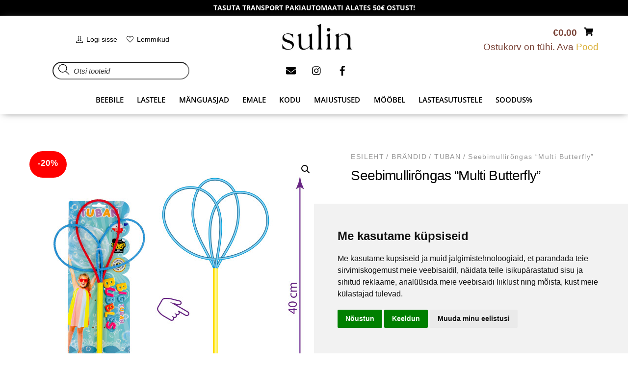

--- FILE ---
content_type: text/html; charset=UTF-8
request_url: https://sulin.ee/toode/seebimullirongas-multi-butterfly/
body_size: 42723
content:
<!DOCTYPE html>
		<html lang="et">
			<head>
										<meta name="viewport" content="width=device-width, initial-scale=1">
						        <meta charset="UTF-8">
        <meta name="viewport" content="width=device-width, initial-scale=1, minimum-scale=1">
        <style id="tb_inline_styles" data-no-optimize="1">.tb_animation_on{overflow-x:hidden}.themify_builder .wow{visibility:hidden;animation-fill-mode:both}[data-tf-animation]{will-change:transform,opacity,visibility}.themify_builder .tf_lax_done{transition-duration:.8s;transition-timing-function:cubic-bezier(.165,.84,.44,1)}[data-sticky-active].tb_sticky_scroll_active{z-index:1}[data-sticky-active].tb_sticky_scroll_active .hide-on-stick{display:none}@media(min-width:1025px){.hide-desktop{width:0!important;height:0!important;padding:0!important;visibility:hidden!important;margin:0!important;display:table-column!important;background:0!important;content-visibility:hidden;overflow:hidden!important}}@media(min-width:769px) and (max-width:1024px){.hide-tablet_landscape{width:0!important;height:0!important;padding:0!important;visibility:hidden!important;margin:0!important;display:table-column!important;background:0!important;content-visibility:hidden;overflow:hidden!important}}@media(min-width:601px) and (max-width:768px){.hide-tablet{width:0!important;height:0!important;padding:0!important;visibility:hidden!important;margin:0!important;display:table-column!important;background:0!important;content-visibility:hidden;overflow:hidden!important}}@media(max-width:600px){.hide-mobile{width:0!important;height:0!important;padding:0!important;visibility:hidden!important;margin:0!important;display:table-column!important;background:0!important;content-visibility:hidden;overflow:hidden!important}}@media(max-width:768px){div.module-gallery-grid{--galn:var(--galt)}}@media(max-width:600px){
                .themify_map.tf_map_loaded{width:100%!important}
                .ui.builder_button,.ui.nav li a{padding:.525em 1.15em}
                .fullheight>.row_inner:not(.tb_col_count_1){min-height:0}
                div.module-gallery-grid{--galn:var(--galm);gap:8px}
            }</style><noscript><style>.themify_builder .wow,.wow .tf_lazy{visibility:visible!important}</style></noscript>            <style id="tf_lazy_style" data-no-optimize="1">
                .tf_svg_lazy{
                    content-visibility:auto;
                    background-size:100% 25%!important;
                    background-repeat:no-repeat!important;
                    background-position:0 0, 0 33.4%,0 66.6%,0 100%!important;
                    transition:filter .3s linear!important;
                    filter:blur(25px)!important;                    transform:translateZ(0)
                }
                .tf_svg_lazy_loaded{
                    filter:blur(0)!important
                }
                [data-lazy]:is(.module,.module_row:not(.tb_first)),.module[data-lazy] .ui,.module_row[data-lazy]:not(.tb_first):is(>.row_inner,.module_column[data-lazy],.module_subrow[data-lazy]){
                    background-image:none!important
                }
            </style>
            <noscript>
                <style>
                    .tf_svg_lazy{
                        display:none!important
                    }
                </style>
            </noscript>
                    <style id="tf_lazy_common" data-no-optimize="1">
                        img{
                max-width:100%;
                height:auto
            }
                                    :where(.tf_in_flx,.tf_flx){display:inline-flex;flex-wrap:wrap;place-items:center}
            .tf_fa,:is(em,i) tf-lottie{display:inline-block;vertical-align:middle}:is(em,i) tf-lottie{width:1.5em;height:1.5em}.tf_fa{width:1em;height:1em;stroke-width:0;stroke:currentColor;overflow:visible;fill:currentColor;pointer-events:none;text-rendering:optimizeSpeed;buffered-rendering:static}#tf_svg symbol{overflow:visible}:where(.tf_lazy){position:relative;visibility:visible;display:block;opacity:.3}.wow .tf_lazy:not(.tf_swiper-slide){visibility:hidden;opacity:1}div.tf_audio_lazy audio{visibility:hidden;height:0;display:inline}.mejs-container{visibility:visible}.tf_iframe_lazy{transition:opacity .3s ease-in-out;min-height:10px}:where(.tf_flx),.tf_swiper-wrapper{display:flex}.tf_swiper-slide{flex-shrink:0;opacity:0;width:100%;height:100%}.tf_swiper-wrapper>br,.tf_lazy.tf_swiper-wrapper .tf_lazy:after,.tf_lazy.tf_swiper-wrapper .tf_lazy:before{display:none}.tf_lazy:after,.tf_lazy:before{content:'';display:inline-block;position:absolute;width:10px!important;height:10px!important;margin:0 3px;top:50%!important;inset-inline:auto 50%!important;border-radius:100%;background-color:currentColor;visibility:visible;animation:tf-hrz-loader infinite .75s cubic-bezier(.2,.68,.18,1.08)}.tf_lazy:after{width:6px!important;height:6px!important;inset-inline:50% auto!important;margin-top:3px;animation-delay:-.4s}@keyframes tf-hrz-loader{0%,100%{transform:scale(1);opacity:1}50%{transform:scale(.1);opacity:.6}}.tf_lazy_lightbox{position:fixed;background:rgba(11,11,11,.8);color:#ccc;top:0;left:0;display:flex;align-items:center;justify-content:center;z-index:999}.tf_lazy_lightbox .tf_lazy:after,.tf_lazy_lightbox .tf_lazy:before{background:#fff}.tf_vd_lazy,tf-lottie{display:flex;flex-wrap:wrap}tf-lottie{aspect-ratio:1.777}.tf_w.tf_vd_lazy video{width:100%;height:auto;position:static;object-fit:cover}
        </style>
        <script type="text/template" id="tmpl-variation-template">
	<div class="woocommerce-variation-description">{{{ data.variation.variation_description }}}</div>
	<div class="woocommerce-variation-price">{{{ data.variation.price_html }}}</div>
	<div class="woocommerce-variation-availability">{{{ data.variation.availability_html }}}</div>
</script>
<script type="text/template" id="tmpl-unavailable-variation-template">
	<p role="alert">Vabandame, see toode ei ole saadaval. Palun proovi teistsugust kombinatsiooni.</p>
</script>
<meta name='robots' content='index, follow, max-image-preview:large, max-snippet:-1, max-video-preview:-1' />
<!-- Google Tag Manager -->
    <script>(function(w,d,s,l,i){w[l]=w[l]||[];w[l].push({'gtm.start':
    new Date().getTime(),event:'gtm.js'});var f=d.getElementsByTagName(s)[0],
    j=d.createElement(s),dl=l!='dataLayer'?'&l='+l:'';j.async=true;j.src=
    'https://www.googletagmanager.com/gtm.js?id='+i+dl;f.parentNode.insertBefore(j,f);
    })(window,document,'script','dataLayer','GTM-T5D86HF4');</script>
    <!-- End Google Tag Manager -->
	<!-- This site is optimized with the Yoast SEO plugin v26.8 - https://yoast.com/product/yoast-seo-wordpress/ -->
	<title>Seebimullirõngas &quot;Multi Butterfly&quot; - sulin.ee</title>
	<meta name="description" content="Seebimullirõngas &quot;Multi Butterfly&quot; on Vahva mänguasi, suurte mullide tegemiseks. Aseta rõngas seebimullivedelikku ja tee õrnade liigutustega suuri mulle." />
	<link rel="canonical" href="https://sulin.ee/toode/seebimullirongas-multi-butterfly/" />
	<meta property="og:locale" content="et_EE" />
	<meta property="og:type" content="article" />
	<meta property="og:title" content="Seebimullirõngas &quot;Multi Butterfly&quot; - sulin.ee" />
	<meta property="og:description" content="Seebimullirõngas &quot;Multi Butterfly&quot; on Vahva mänguasi, suurte mullide tegemiseks. Aseta rõngas seebimullivedelikku ja tee õrnade liigutustega suuri mulle." />
	<meta property="og:url" content="https://sulin.ee/toode/seebimullirongas-multi-butterfly/" />
	<meta property="og:site_name" content="sulin.ee" />
	<meta property="article:publisher" content="https://www.facebook.com/www.sulin.ee/" />
	<meta property="article:modified_time" content="2025-09-07T21:46:49+00:00" />
	<meta property="og:image" content="https://sulin.ee/wp-content/uploads/2023/05/8779-TU3614-soap-bubble-ring-pro-multi-butterfly.jpg" />
	<meta property="og:image:width" content="600" />
	<meta property="og:image:height" content="600" />
	<meta property="og:image:type" content="image/jpeg" />
	<meta name="twitter:card" content="summary_large_image" />
	<meta name="twitter:label1" content="Est. reading time" />
	<meta name="twitter:data1" content="1 minut" />
	<script type="application/ld+json" class="yoast-schema-graph">{"@context":"https://schema.org","@graph":[{"@type":"WebPage","@id":"https://sulin.ee/toode/seebimullirongas-multi-butterfly/","url":"https://sulin.ee/toode/seebimullirongas-multi-butterfly/","name":"Seebimullirõngas \"Multi Butterfly\" - sulin.ee","isPartOf":{"@id":"https://sulin.ee/#website"},"primaryImageOfPage":{"@id":"https://sulin.ee/toode/seebimullirongas-multi-butterfly/#primaryimage"},"image":{"@id":"https://sulin.ee/toode/seebimullirongas-multi-butterfly/#primaryimage"},"thumbnailUrl":"https://sulin.ee/wp-content/uploads/2023/05/8779-TU3614-soap-bubble-ring-pro-multi-butterfly.jpg","datePublished":"2024-12-14T08:46:33+00:00","dateModified":"2025-09-07T21:46:49+00:00","description":"Seebimullirõngas \"Multi Butterfly\" on Vahva mänguasi, suurte mullide tegemiseks. Aseta rõngas seebimullivedelikku ja tee õrnade liigutustega suuri mulle.","breadcrumb":{"@id":"https://sulin.ee/toode/seebimullirongas-multi-butterfly/#breadcrumb"},"inLanguage":"et","potentialAction":[{"@type":"ReadAction","target":["https://sulin.ee/toode/seebimullirongas-multi-butterfly/"]}]},{"@type":"ImageObject","inLanguage":"et","@id":"https://sulin.ee/toode/seebimullirongas-multi-butterfly/#primaryimage","url":"https://sulin.ee/wp-content/uploads/2023/05/8779-TU3614-soap-bubble-ring-pro-multi-butterfly.jpg","contentUrl":"https://sulin.ee/wp-content/uploads/2023/05/8779-TU3614-soap-bubble-ring-pro-multi-butterfly.jpg","width":600,"height":600,"caption":"Seebimullirõnas \"Multi\""},{"@type":"BreadcrumbList","@id":"https://sulin.ee/toode/seebimullirongas-multi-butterfly/#breadcrumb","itemListElement":[{"@type":"ListItem","position":1,"name":"Home","item":"https://sulin.ee/"},{"@type":"ListItem","position":2,"name":"Sulin.ee e-pood","item":"https://sulin.ee/shop/"},{"@type":"ListItem","position":3,"name":"Seebimullirõngas &#8220;Multi Butterfly&#8221;"}]},{"@type":"WebSite","@id":"https://sulin.ee/#website","url":"https://sulin.ee/","name":"sulin.ee","description":"","publisher":{"@id":"https://sulin.ee/#organization"},"potentialAction":[{"@type":"SearchAction","target":{"@type":"EntryPoint","urlTemplate":"https://sulin.ee/?s={search_term_string}"},"query-input":{"@type":"PropertyValueSpecification","valueRequired":true,"valueName":"search_term_string"}}],"inLanguage":"et"},{"@type":"Organization","@id":"https://sulin.ee/#organization","name":"SULIN TRADE OÜ","url":"https://sulin.ee/","logo":{"@type":"ImageObject","inLanguage":"et","@id":"https://sulin.ee/#/schema/logo/image/","url":"https://sulin.ee/wp-content/uploads/2022/11/sulin-logo.png","contentUrl":"https://sulin.ee/wp-content/uploads/2022/11/sulin-logo.png","width":871,"height":321,"caption":"SULIN TRADE OÜ"},"image":{"@id":"https://sulin.ee/#/schema/logo/image/"},"sameAs":["https://www.facebook.com/www.sulin.ee/","https://www.instagram.com/sulintrade/"]}]}</script>
	<!-- / Yoast SEO plugin. -->


<link rel="alternate" type="application/rss+xml" title="sulin.ee &raquo; RSS" href="https://sulin.ee/feed/" />
<link rel="alternate" type="application/rss+xml" title="sulin.ee &raquo; Kommentaaride RSS" href="https://sulin.ee/comments/feed/" />
<link rel="alternate" type="application/rss+xml" title="sulin.ee &raquo; Seebimullirõngas &#8220;Multi Butterfly&#8221; Kommentaaride RSS" href="https://sulin.ee/toode/seebimullirongas-multi-butterfly/feed/" />
<link rel="alternate" title="oEmbed (JSON)" type="application/json+oembed" href="https://sulin.ee/wp-json/oembed/1.0/embed?url=https%3A%2F%2Fsulin.ee%2Ftoode%2Fseebimullirongas-multi-butterfly%2F" />
<link rel="alternate" title="oEmbed (XML)" type="text/xml+oembed" href="https://sulin.ee/wp-json/oembed/1.0/embed?url=https%3A%2F%2Fsulin.ee%2Ftoode%2Fseebimullirongas-multi-butterfly%2F&#038;format=xml" />
<style id='wp-img-auto-sizes-contain-inline-css'>
img:is([sizes=auto i],[sizes^="auto," i]){contain-intrinsic-size:3000px 1500px}
/*# sourceURL=wp-img-auto-sizes-contain-inline-css */
</style>
<link rel="preload" href="https://sulin.ee/wp-includes/css/dist/components/style.min.css?ver=6.9" as="style"><link rel='stylesheet' id='wp-components-css' href='https://sulin.ee/wp-includes/css/dist/components/style.min.css?ver=6.9' media='all' />
<link rel="preload" href="https://sulin.ee/wp-content/plugins/advanced-coupons-for-woocommerce-free/dist/assets/index-467dde24.css?ver=1767030764" as="style"><link rel='stylesheet' id='acfwf-wc-cart-block-integration-css' href='https://sulin.ee/wp-content/plugins/advanced-coupons-for-woocommerce-free/dist/assets/index-467dde24.css?ver=1767030764' media='all' />
<link rel="preload" href="https://sulin.ee/wp-content/plugins/advanced-coupons-for-woocommerce-free/dist/assets/index-2a7d8588.css?ver=1767030764" as="style"><link rel='stylesheet' id='acfwf-wc-checkout-block-integration-css' href='https://sulin.ee/wp-content/plugins/advanced-coupons-for-woocommerce-free/dist/assets/index-2a7d8588.css?ver=1767030764' media='all' />
<link rel="preload" href="https://sulin.ee/wp-includes/css/dist/preferences/style.min.css?ver=6.9" as="style"><link rel='stylesheet' id='wp-preferences-css' href='https://sulin.ee/wp-includes/css/dist/preferences/style.min.css?ver=6.9' media='all' />
<link rel="preload" href="https://sulin.ee/wp-includes/css/dist/block-editor/style.min.css?ver=6.9" as="style"><link rel='stylesheet' id='wp-block-editor-css' href='https://sulin.ee/wp-includes/css/dist/block-editor/style.min.css?ver=6.9' media='all' />
<link rel="preload" href="https://sulin.ee/wp-content/plugins/popup-maker/dist/packages/block-library-style.css?ver=dbea705cfafe089d65f1" as="style"><link rel='stylesheet' id='popup-maker-block-library-style-css' href='https://sulin.ee/wp-content/plugins/popup-maker/dist/packages/block-library-style.css?ver=dbea705cfafe089d65f1' media='all' />
<link rel="preload" href="https://sulin.ee/wp-content/plugins/contact-form-7/includes/css/styles.css?ver=6.1.4" as="style"><link rel='stylesheet' id='contact-form-7-css' href='https://sulin.ee/wp-content/plugins/contact-form-7/includes/css/styles.css?ver=6.1.4' media='all' />
<link rel="preload" href="https://sulin.ee/wp-content/plugins/message-popup-for-contact-form-7/asset/css/sweetalert.css?ver=3.0" as="style"><link rel='stylesheet' id='jquery-popup-style-css' href='https://sulin.ee/wp-content/plugins/message-popup-for-contact-form-7/asset/css/sweetalert.css?ver=3.0' media='all' />
<style id='woocommerce-inline-inline-css'>
.woocommerce form .form-row .required { visibility: visible; }
/*# sourceURL=woocommerce-inline-inline-css */
</style>
<link rel="preload" href="https://sulin.ee/wp-content/plugins/sitepress-multilingual-cms/templates/language-switchers/legacy-list-horizontal/style.min.css?ver=1" as="style"><link rel='stylesheet' id='wpml-legacy-horizontal-list-0-css' href='https://sulin.ee/wp-content/plugins/sitepress-multilingual-cms/templates/language-switchers/legacy-list-horizontal/style.min.css?ver=1' media='all' />
<link rel="preload" href="https://sulin.ee/wp-content/plugins/montonio-for-woocommerce/assets/css/montonio-style.css?ver=9.3.2" as="style"><link rel='stylesheet' id='montonio-style-css' href='https://sulin.ee/wp-content/plugins/montonio-for-woocommerce/assets/css/montonio-style.css?ver=9.3.2' media='all' />
<link rel="preload" href="//sulin.ee/wp-content/uploads/pum/pum-site-styles.css?generated=1756155095&#038;ver=1.21.5" as="style"><link rel='stylesheet' id='popup-maker-site-css' href='//sulin.ee/wp-content/uploads/pum/pum-site-styles.css?generated=1756155095&#038;ver=1.21.5' media='all' />
<!--n2css--><!--n2js--><script id="wpml-cookie-js-extra">
var wpml_cookies = {"wp-wpml_current_language":{"value":"et","expires":1,"path":"/"}};
var wpml_cookies = {"wp-wpml_current_language":{"value":"et","expires":1,"path":"/"}};
//# sourceURL=wpml-cookie-js-extra
</script>
<script src="https://sulin.ee/wp-content/plugins/sitepress-multilingual-cms/res/js/cookies/language-cookie.js?ver=486900" id="wpml-cookie-js" defer data-wp-strategy="defer"></script>
<script src="https://sulin.ee/wp-includes/js/jquery/jquery.min.js?ver=3.7.1" id="jquery-core-js"></script>
<script src="https://sulin.ee/wp-includes/js/jquery/jquery-migrate.min.js?ver=3.4.1" id="jquery-migrate-js"></script>
<script src="https://sulin.ee/wp-content/plugins/message-popup-for-contact-form-7/asset/js/sweetalert.min.js?ver=2.0" id="jquery-popup-js"></script>
<script id="jquery-popupss-js-extra">
var popup_message = {"ajaxurl":"https://sulin.ee/wp-admin/admin-ajax.php","popup_text":""};
//# sourceURL=jquery-popupss-js-extra
</script>
<script src="https://sulin.ee/wp-content/plugins/message-popup-for-contact-form-7/asset/js/mpdcf7_fronted.js?ver=1.0" id="jquery-popupss-js"></script>
<script src="https://sulin.ee/wp-content/plugins/woocommerce/assets/js/jquery-blockui/jquery.blockUI.min.js?ver=2.7.0-wc.10.4.3" id="wc-jquery-blockui-js" defer data-wp-strategy="defer"></script>
<script id="wc-add-to-cart-js-extra">
var wc_add_to_cart_params = {"ajax_url":"/wp-admin/admin-ajax.php","wc_ajax_url":"/?wc-ajax=%%endpoint%%","i18n_view_cart":"Vaata ostukorvi","cart_url":"https://sulin.ee/cart/","is_cart":"","cart_redirect_after_add":"no"};
//# sourceURL=wc-add-to-cart-js-extra
</script>
<script src="https://sulin.ee/wp-content/plugins/woocommerce/assets/js/frontend/add-to-cart.min.js?ver=10.4.3" id="wc-add-to-cart-js" defer data-wp-strategy="defer"></script>
<script src="https://sulin.ee/wp-content/plugins/woocommerce/assets/js/zoom/jquery.zoom.min.js?ver=1.7.21-wc.10.4.3" id="wc-zoom-js" defer data-wp-strategy="defer"></script>
<script src="https://sulin.ee/wp-content/plugins/woocommerce/assets/js/flexslider/jquery.flexslider.min.js?ver=2.7.2-wc.10.4.3" id="wc-flexslider-js" defer data-wp-strategy="defer"></script>
<script src="https://sulin.ee/wp-content/plugins/woocommerce/assets/js/photoswipe/photoswipe.min.js?ver=4.1.1-wc.10.4.3" id="wc-photoswipe-js" defer data-wp-strategy="defer"></script>
<script src="https://sulin.ee/wp-content/plugins/woocommerce/assets/js/photoswipe/photoswipe-ui-default.min.js?ver=4.1.1-wc.10.4.3" id="wc-photoswipe-ui-default-js" defer data-wp-strategy="defer"></script>
<script id="wc-single-product-js-extra">
var wc_single_product_params = {"i18n_required_rating_text":"Palun vali hinnang","i18n_rating_options":["1 of 5 stars","2 of 5 stars","3 of 5 stars","4 of 5 stars","5 of 5 stars"],"i18n_product_gallery_trigger_text":"View full-screen image gallery","review_rating_required":"no","flexslider":{"rtl":false,"animation":"slide","smoothHeight":true,"directionNav":false,"controlNav":"thumbnails","slideshow":false,"animationSpeed":500,"animationLoop":false,"allowOneSlide":false},"zoom_enabled":"1","zoom_options":[],"photoswipe_enabled":"1","photoswipe_options":{"shareEl":false,"closeOnScroll":false,"history":false,"hideAnimationDuration":0,"showAnimationDuration":0},"flexslider_enabled":"1"};
//# sourceURL=wc-single-product-js-extra
</script>
<script src="https://sulin.ee/wp-content/plugins/woocommerce/assets/js/frontend/single-product.min.js?ver=10.4.3" id="wc-single-product-js" defer data-wp-strategy="defer"></script>
<script src="https://sulin.ee/wp-content/plugins/woocommerce/assets/js/js-cookie/js.cookie.min.js?ver=2.1.4-wc.10.4.3" id="wc-js-cookie-js" defer data-wp-strategy="defer"></script>
<script id="woocommerce-js-extra">
var woocommerce_params = {"ajax_url":"/wp-admin/admin-ajax.php","wc_ajax_url":"/?wc-ajax=%%endpoint%%","i18n_password_show":"Show password","i18n_password_hide":"Hide password"};
//# sourceURL=woocommerce-js-extra
</script>
<script src="https://sulin.ee/wp-content/plugins/woocommerce/assets/js/frontend/woocommerce.min.js?ver=10.4.3" id="woocommerce-js" defer data-wp-strategy="defer"></script>
<script id="wc-cart-fragments-js-extra">
var wc_cart_fragments_params = {"ajax_url":"/wp-admin/admin-ajax.php","wc_ajax_url":"/?wc-ajax=%%endpoint%%","cart_hash_key":"wc_cart_hash_57bd0eef49f76ef2336211a12906c648","fragment_name":"wc_fragments_57bd0eef49f76ef2336211a12906c648","request_timeout":"5000"};
//# sourceURL=wc-cart-fragments-js-extra
</script>
<script src="https://sulin.ee/wp-content/plugins/woocommerce/assets/js/frontend/cart-fragments.min.js?ver=10.4.3" id="wc-cart-fragments-js" defer data-wp-strategy="defer"></script>
<script src="https://sulin.ee/wp-includes/js/underscore.min.js?ver=1.13.7" id="underscore-js"></script>
<script id="wp-util-js-extra">
var _wpUtilSettings = {"ajax":{"url":"/wp-admin/admin-ajax.php"}};
//# sourceURL=wp-util-js-extra
</script>
<script src="https://sulin.ee/wp-includes/js/wp-util.min.js?ver=6.9" id="wp-util-js"></script>
<script id="wc-add-to-cart-variation-js-extra">
var wc_add_to_cart_variation_params = {"wc_ajax_url":"/?wc-ajax=%%endpoint%%","i18n_no_matching_variations_text":"Vabandame, sinu valikule ei vasta \u00fckski toode. Palun proovi teistsugust kombinatsiooni.","i18n_make_a_selection_text":"Palun vali enne ostukorvi lisamist sellele tootele omadused.","i18n_unavailable_text":"Vabandame, see toode ei ole saadaval. Palun proovi teistsugust kombinatsiooni.","i18n_reset_alert_text":"Your selection has been reset. Please select some product options before adding this product to your cart."};
//# sourceURL=wc-add-to-cart-variation-js-extra
</script>
<script src="https://sulin.ee/wp-content/plugins/woocommerce/assets/js/frontend/add-to-cart-variation.min.js?ver=10.4.3" id="wc-add-to-cart-variation-js" defer data-wp-strategy="defer"></script>
<script id="wc-settings-dep-in-header-js-after">
console.warn( "Scripts that have a dependency on [wc-settings, wc-blocks-checkout] must be loaded in the footer, smaily-checkout-optin-editor-script was registered to load in the header, but has been switched to load in the footer instead. See https://github.com/woocommerce/woocommerce-gutenberg-products-block/pull/5059" );
//# sourceURL=wc-settings-dep-in-header-js-after
</script>
<link rel="https://api.w.org/" href="https://sulin.ee/wp-json/" /><link rel="alternate" title="JSON" type="application/json" href="https://sulin.ee/wp-json/wp/v2/product/28902" /><link rel="EditURI" type="application/rsd+xml" title="RSD" href="https://sulin.ee/xmlrpc.php?rsd" />
<meta name="generator" content="WordPress 6.9" />
<meta name="generator" content="WooCommerce 10.4.3" />
<link rel='shortlink' href='https://sulin.ee/?p=28902' />
<meta name="generator" content="Advanced Coupons for WooCommerce Free v4.7.1" /><meta name="generator" content="WPML ver:4.8.6 stt:1,15;" />
    <script type="text/javascript">
        console.log('blablabla');
    </script>
        <script type="text/javascript" src="https://www.termsfeed.com/public/cookie-consent/4.1.0/cookie-consent.js" charset="UTF-8"></script>
    <script type="text/javascript" charset="UTF-8">
    document.addEventListener('DOMContentLoaded', function () {
        cookieconsent.run({
            "notice_banner_type": "simple",
            "consent_type": "express",
            "palette": "light",
            "language": "et", // Dynamically sets the language
            "page_load_consent_levels": ["strictly-necessary"],
            "notice_banner_reject_button_hide": false,
            "preferences_center_close_button_hide": false,
            "page_refresh_confirmation_buttons": false,
            "website_name": "Sulin"
        });
    });
    </script>
    <script type="text/plain" data-cookie-consent="tracking">
    dataLayer.push({
        'event': 'consentUpdated',
        'consentTypes': {
          'analytics_storage': 'granted'
        }
    });
    </script>
    <script type="text/plain" data-cookie-consent="targeting">
    dataLayer.push({
        'event': 'consentUpdated',
        'consentTypes': {
          'ad_storage': 'granted',
          'ad_user_data': 'granted',
          'ad_personalization': 'granted'
        }
    });
    </script>
    	<noscript><style>.woocommerce-product-gallery{ opacity: 1 !important; }</style></noscript>
				<script  type="text/javascript">
				!function(f,b,e,v,n,t,s){if(f.fbq)return;n=f.fbq=function(){n.callMethod?
					n.callMethod.apply(n,arguments):n.queue.push(arguments)};if(!f._fbq)f._fbq=n;
					n.push=n;n.loaded=!0;n.version='2.0';n.queue=[];t=b.createElement(e);t.async=!0;
					t.src=v;s=b.getElementsByTagName(e)[0];s.parentNode.insertBefore(t,s)}(window,
					document,'script','https://connect.facebook.net/en_US/fbevents.js');
			</script>
			<!-- WooCommerce Facebook Integration Begin -->
			<script  type="text/javascript">

				fbq('init', '29423756280556289', {}, {
    "agent": "woocommerce_6-10.4.3-3.5.15"
});

				document.addEventListener( 'DOMContentLoaded', function() {
					// Insert placeholder for events injected when a product is added to the cart through AJAX.
					document.body.insertAdjacentHTML( 'beforeend', '<div class=\"wc-facebook-pixel-event-placeholder\"></div>' );
				}, false );

			</script>
			<!-- WooCommerce Facebook Integration End -->
			<!-- Google Tag Manager -->
<script>
(function(w,d,s,l,i){w[l]=w[l]||[];w[l].push({'gtm.start':
new Date().getTime(),event:'gtm.js'});var f=d.getElementsByTagName(s)[0],
j=d.createElement(s),dl=l!='dataLayer'?'&l='+l:'';j.async=true;j.src=
'https://www.googletagmanager.com/gtm.js?id=GTM-T5D86HF4'+dl;f.parentNode.insertBefore(j,f);
})(window,document,'script','dataLayer','GTM-T5D86HF4');
</script>
<!-- End Google Tag Manager -->
<link rel="modulepreload" href="https://sulin.ee/wp-content/plugins/advanced-coupons-for-woocommerce-free/dist/common/NoticesPlugin.12346420.js"  /><link rel="modulepreload" href="https://sulin.ee/wp-content/plugins/advanced-coupons-for-woocommerce-free/dist/common/sanitize.7727159a.js"  /><link rel="modulepreload" href="https://sulin.ee/wp-content/plugins/advanced-coupons-for-woocommerce-free/dist/common/NoticesPlugin.12346420.js"  /><link rel="modulepreload" href="https://sulin.ee/wp-content/plugins/advanced-coupons-for-woocommerce-free/dist/common/sanitize.7727159a.js"  /><link rel="icon" href="https://sulin.ee/wp-content/uploads/2022/11/cropped-fav-32x32.png" sizes="32x32" />
<link rel="icon" href="https://sulin.ee/wp-content/uploads/2022/11/cropped-fav-192x192.png" sizes="192x192" />
<link rel="apple-touch-icon" href="https://sulin.ee/wp-content/uploads/2022/11/cropped-fav-180x180.png" />
<meta name="msapplication-TileImage" content="https://sulin.ee/wp-content/uploads/2022/11/cropped-fav-270x270.png" />
<link rel="prefetch" href="https://sulin.ee/wp-content/themes/themify-shoppe/js/themify-script.js?ver=7.9.9" as="script" fetchpriority="low"><link rel="prefetch" href="https://sulin.ee/wp-content/themes/themify-shoppe/themify/js/modules/themify-sidemenu.js?ver=8.1.7" as="script" fetchpriority="low"><link rel="preload" href="https://sulin.ee/wp-content/themes/themify-shoppe/js/modules/themify-shop.js?ver=7.9.9" as="script" fetchpriority="low"><link rel="preload" href="https://sulin.ee/wp-content/themes/themify-shoppe/themify/themify-builder/js/themify-builder-script.js?ver=8.1.7" as="script" fetchpriority="low"><link rel="prefetch" href="https://sulin.ee/wp-content/themes/themify-shoppe/themify/themify-builder/js/modules/sticky.js?ver=8.1.7" as="script" fetchpriority="low"><link rel="prefetch" href="https://sulin.ee/wp-content/themes/themify-shoppe/themify/themify-builder/js/modules/menu.js?ver=8.1.7" as="script" fetchpriority="low"><link rel="preload" href="https://sulin.ee/wp-content/uploads/2023/11/Must.jpg" as="image" imagesrcset="https://sulin.ee/wp-content/uploads/2023/11/Must.jpg 200w, https://sulin.ee/wp-content/uploads/2023/11/Must-150x56.jpg 150w" imagesizes="(max-width: 150px) 100vw, 150px" fetchpriority="high"><style id="tf_gf_fonts_style">@font-face{font-family:'Libre Franklin';font-style:italic;font-weight:300;font-display:swap;src:url(https://fonts.gstatic.com/s/librefranklin/v19/jizBREVItHgc8qDIbSTKq4XkRiUa6zgTjmbI.woff2) format('woff2');unicode-range:U+0460-052F,U+1C80-1C8A,U+20B4,U+2DE0-2DFF,U+A640-A69F,U+FE2E-FE2F;}@font-face{font-family:'Libre Franklin';font-style:italic;font-weight:300;font-display:swap;src:url(https://fonts.gstatic.com/s/librefranklin/v19/jizBREVItHgc8qDIbSTKq4XkRiUa6zETjmbI.woff2) format('woff2');unicode-range:U+0301,U+0400-045F,U+0490-0491,U+04B0-04B1,U+2116;}@font-face{font-family:'Libre Franklin';font-style:italic;font-weight:300;font-display:swap;src:url(https://fonts.gstatic.com/s/librefranklin/v19/jizBREVItHgc8qDIbSTKq4XkRiUa6zoTjmbI.woff2) format('woff2');unicode-range:U+0102-0103,U+0110-0111,U+0128-0129,U+0168-0169,U+01A0-01A1,U+01AF-01B0,U+0300-0301,U+0303-0304,U+0308-0309,U+0323,U+0329,U+1EA0-1EF9,U+20AB;}@font-face{font-family:'Libre Franklin';font-style:italic;font-weight:300;font-display:swap;src:url(https://fonts.gstatic.com/s/librefranklin/v19/jizBREVItHgc8qDIbSTKq4XkRiUa6zsTjmbI.woff2) format('woff2');unicode-range:U+0100-02BA,U+02BD-02C5,U+02C7-02CC,U+02CE-02D7,U+02DD-02FF,U+0304,U+0308,U+0329,U+1D00-1DBF,U+1E00-1E9F,U+1EF2-1EFF,U+2020,U+20A0-20AB,U+20AD-20C0,U+2113,U+2C60-2C7F,U+A720-A7FF;}@font-face{font-family:'Libre Franklin';font-style:italic;font-weight:300;font-display:swap;src:url(https://fonts.gstatic.com/s/librefranklin/v19/jizBREVItHgc8qDIbSTKq4XkRiUa6zUTjg.woff2) format('woff2');unicode-range:U+0000-00FF,U+0131,U+0152-0153,U+02BB-02BC,U+02C6,U+02DA,U+02DC,U+0304,U+0308,U+0329,U+2000-206F,U+20AC,U+2122,U+2191,U+2193,U+2212,U+2215,U+FEFF,U+FFFD;}@font-face{font-family:'Libre Franklin';font-style:italic;font-display:swap;src:url(https://fonts.gstatic.com/s/librefranklin/v19/jizBREVItHgc8qDIbSTKq4XkRiUa6zgTjmbI.woff2) format('woff2');unicode-range:U+0460-052F,U+1C80-1C8A,U+20B4,U+2DE0-2DFF,U+A640-A69F,U+FE2E-FE2F;}@font-face{font-family:'Libre Franklin';font-style:italic;font-display:swap;src:url(https://fonts.gstatic.com/s/librefranklin/v19/jizBREVItHgc8qDIbSTKq4XkRiUa6zETjmbI.woff2) format('woff2');unicode-range:U+0301,U+0400-045F,U+0490-0491,U+04B0-04B1,U+2116;}@font-face{font-family:'Libre Franklin';font-style:italic;font-display:swap;src:url(https://fonts.gstatic.com/s/librefranklin/v19/jizBREVItHgc8qDIbSTKq4XkRiUa6zoTjmbI.woff2) format('woff2');unicode-range:U+0102-0103,U+0110-0111,U+0128-0129,U+0168-0169,U+01A0-01A1,U+01AF-01B0,U+0300-0301,U+0303-0304,U+0308-0309,U+0323,U+0329,U+1EA0-1EF9,U+20AB;}@font-face{font-family:'Libre Franklin';font-style:italic;font-display:swap;src:url(https://fonts.gstatic.com/s/librefranklin/v19/jizBREVItHgc8qDIbSTKq4XkRiUa6zsTjmbI.woff2) format('woff2');unicode-range:U+0100-02BA,U+02BD-02C5,U+02C7-02CC,U+02CE-02D7,U+02DD-02FF,U+0304,U+0308,U+0329,U+1D00-1DBF,U+1E00-1E9F,U+1EF2-1EFF,U+2020,U+20A0-20AB,U+20AD-20C0,U+2113,U+2C60-2C7F,U+A720-A7FF;}@font-face{font-family:'Libre Franklin';font-style:italic;font-display:swap;src:url(https://fonts.gstatic.com/s/librefranklin/v19/jizBREVItHgc8qDIbSTKq4XkRiUa6zUTjg.woff2) format('woff2');unicode-range:U+0000-00FF,U+0131,U+0152-0153,U+02BB-02BC,U+02C6,U+02DA,U+02DC,U+0304,U+0308,U+0329,U+2000-206F,U+20AC,U+2122,U+2191,U+2193,U+2212,U+2215,U+FEFF,U+FFFD;}@font-face{font-family:'Libre Franklin';font-style:italic;font-weight:500;font-display:swap;src:url(https://fonts.gstatic.com/s/librefranklin/v19/jizBREVItHgc8qDIbSTKq4XkRiUa6zgTjmbI.woff2) format('woff2');unicode-range:U+0460-052F,U+1C80-1C8A,U+20B4,U+2DE0-2DFF,U+A640-A69F,U+FE2E-FE2F;}@font-face{font-family:'Libre Franklin';font-style:italic;font-weight:500;font-display:swap;src:url(https://fonts.gstatic.com/s/librefranklin/v19/jizBREVItHgc8qDIbSTKq4XkRiUa6zETjmbI.woff2) format('woff2');unicode-range:U+0301,U+0400-045F,U+0490-0491,U+04B0-04B1,U+2116;}@font-face{font-family:'Libre Franklin';font-style:italic;font-weight:500;font-display:swap;src:url(https://fonts.gstatic.com/s/librefranklin/v19/jizBREVItHgc8qDIbSTKq4XkRiUa6zoTjmbI.woff2) format('woff2');unicode-range:U+0102-0103,U+0110-0111,U+0128-0129,U+0168-0169,U+01A0-01A1,U+01AF-01B0,U+0300-0301,U+0303-0304,U+0308-0309,U+0323,U+0329,U+1EA0-1EF9,U+20AB;}@font-face{font-family:'Libre Franklin';font-style:italic;font-weight:500;font-display:swap;src:url(https://fonts.gstatic.com/s/librefranklin/v19/jizBREVItHgc8qDIbSTKq4XkRiUa6zsTjmbI.woff2) format('woff2');unicode-range:U+0100-02BA,U+02BD-02C5,U+02C7-02CC,U+02CE-02D7,U+02DD-02FF,U+0304,U+0308,U+0329,U+1D00-1DBF,U+1E00-1E9F,U+1EF2-1EFF,U+2020,U+20A0-20AB,U+20AD-20C0,U+2113,U+2C60-2C7F,U+A720-A7FF;}@font-face{font-family:'Libre Franklin';font-style:italic;font-weight:500;font-display:swap;src:url(https://fonts.gstatic.com/s/librefranklin/v19/jizBREVItHgc8qDIbSTKq4XkRiUa6zUTjg.woff2) format('woff2');unicode-range:U+0000-00FF,U+0131,U+0152-0153,U+02BB-02BC,U+02C6,U+02DA,U+02DC,U+0304,U+0308,U+0329,U+2000-206F,U+20AC,U+2122,U+2191,U+2193,U+2212,U+2215,U+FEFF,U+FFFD;}@font-face{font-family:'Libre Franklin';font-style:italic;font-weight:600;font-display:swap;src:url(https://fonts.gstatic.com/s/librefranklin/v19/jizBREVItHgc8qDIbSTKq4XkRiUa6zgTjmbI.woff2) format('woff2');unicode-range:U+0460-052F,U+1C80-1C8A,U+20B4,U+2DE0-2DFF,U+A640-A69F,U+FE2E-FE2F;}@font-face{font-family:'Libre Franklin';font-style:italic;font-weight:600;font-display:swap;src:url(https://fonts.gstatic.com/s/librefranklin/v19/jizBREVItHgc8qDIbSTKq4XkRiUa6zETjmbI.woff2) format('woff2');unicode-range:U+0301,U+0400-045F,U+0490-0491,U+04B0-04B1,U+2116;}@font-face{font-family:'Libre Franklin';font-style:italic;font-weight:600;font-display:swap;src:url(https://fonts.gstatic.com/s/librefranklin/v19/jizBREVItHgc8qDIbSTKq4XkRiUa6zoTjmbI.woff2) format('woff2');unicode-range:U+0102-0103,U+0110-0111,U+0128-0129,U+0168-0169,U+01A0-01A1,U+01AF-01B0,U+0300-0301,U+0303-0304,U+0308-0309,U+0323,U+0329,U+1EA0-1EF9,U+20AB;}@font-face{font-family:'Libre Franklin';font-style:italic;font-weight:600;font-display:swap;src:url(https://fonts.gstatic.com/s/librefranklin/v19/jizBREVItHgc8qDIbSTKq4XkRiUa6zsTjmbI.woff2) format('woff2');unicode-range:U+0100-02BA,U+02BD-02C5,U+02C7-02CC,U+02CE-02D7,U+02DD-02FF,U+0304,U+0308,U+0329,U+1D00-1DBF,U+1E00-1E9F,U+1EF2-1EFF,U+2020,U+20A0-20AB,U+20AD-20C0,U+2113,U+2C60-2C7F,U+A720-A7FF;}@font-face{font-family:'Libre Franklin';font-style:italic;font-weight:600;font-display:swap;src:url(https://fonts.gstatic.com/s/librefranklin/v19/jizBREVItHgc8qDIbSTKq4XkRiUa6zUTjg.woff2) format('woff2');unicode-range:U+0000-00FF,U+0131,U+0152-0153,U+02BB-02BC,U+02C6,U+02DA,U+02DC,U+0304,U+0308,U+0329,U+2000-206F,U+20AC,U+2122,U+2191,U+2193,U+2212,U+2215,U+FEFF,U+FFFD;}@font-face{font-family:'Libre Franklin';font-style:italic;font-weight:700;font-display:swap;src:url(https://fonts.gstatic.com/s/librefranklin/v19/jizBREVItHgc8qDIbSTKq4XkRiUa6zgTjmbI.woff2) format('woff2');unicode-range:U+0460-052F,U+1C80-1C8A,U+20B4,U+2DE0-2DFF,U+A640-A69F,U+FE2E-FE2F;}@font-face{font-family:'Libre Franklin';font-style:italic;font-weight:700;font-display:swap;src:url(https://fonts.gstatic.com/s/librefranklin/v19/jizBREVItHgc8qDIbSTKq4XkRiUa6zETjmbI.woff2) format('woff2');unicode-range:U+0301,U+0400-045F,U+0490-0491,U+04B0-04B1,U+2116;}@font-face{font-family:'Libre Franklin';font-style:italic;font-weight:700;font-display:swap;src:url(https://fonts.gstatic.com/s/librefranklin/v19/jizBREVItHgc8qDIbSTKq4XkRiUa6zoTjmbI.woff2) format('woff2');unicode-range:U+0102-0103,U+0110-0111,U+0128-0129,U+0168-0169,U+01A0-01A1,U+01AF-01B0,U+0300-0301,U+0303-0304,U+0308-0309,U+0323,U+0329,U+1EA0-1EF9,U+20AB;}@font-face{font-family:'Libre Franklin';font-style:italic;font-weight:700;font-display:swap;src:url(https://fonts.gstatic.com/s/librefranklin/v19/jizBREVItHgc8qDIbSTKq4XkRiUa6zsTjmbI.woff2) format('woff2');unicode-range:U+0100-02BA,U+02BD-02C5,U+02C7-02CC,U+02CE-02D7,U+02DD-02FF,U+0304,U+0308,U+0329,U+1D00-1DBF,U+1E00-1E9F,U+1EF2-1EFF,U+2020,U+20A0-20AB,U+20AD-20C0,U+2113,U+2C60-2C7F,U+A720-A7FF;}@font-face{font-family:'Libre Franklin';font-style:italic;font-weight:700;font-display:swap;src:url(https://fonts.gstatic.com/s/librefranklin/v19/jizBREVItHgc8qDIbSTKq4XkRiUa6zUTjg.woff2) format('woff2');unicode-range:U+0000-00FF,U+0131,U+0152-0153,U+02BB-02BC,U+02C6,U+02DA,U+02DC,U+0304,U+0308,U+0329,U+2000-206F,U+20AC,U+2122,U+2191,U+2193,U+2212,U+2215,U+FEFF,U+FFFD;}@font-face{font-family:'Libre Franklin';font-weight:300;font-display:swap;src:url(https://fonts.gstatic.com/s/librefranklin/v19/jizDREVItHgc8qDIbSTKq4XkRiUS2zcLig.woff2) format('woff2');unicode-range:U+0460-052F,U+1C80-1C8A,U+20B4,U+2DE0-2DFF,U+A640-A69F,U+FE2E-FE2F;}@font-face{font-family:'Libre Franklin';font-weight:300;font-display:swap;src:url(https://fonts.gstatic.com/s/librefranklin/v19/jizDREVItHgc8qDIbSTKq4XkRiUb2zcLig.woff2) format('woff2');unicode-range:U+0301,U+0400-045F,U+0490-0491,U+04B0-04B1,U+2116;}@font-face{font-family:'Libre Franklin';font-weight:300;font-display:swap;src:url(https://fonts.gstatic.com/s/librefranklin/v19/jizDREVItHgc8qDIbSTKq4XkRiUQ2zcLig.woff2) format('woff2');unicode-range:U+0102-0103,U+0110-0111,U+0128-0129,U+0168-0169,U+01A0-01A1,U+01AF-01B0,U+0300-0301,U+0303-0304,U+0308-0309,U+0323,U+0329,U+1EA0-1EF9,U+20AB;}@font-face{font-family:'Libre Franklin';font-weight:300;font-display:swap;src:url(https://fonts.gstatic.com/s/librefranklin/v19/jizDREVItHgc8qDIbSTKq4XkRiUR2zcLig.woff2) format('woff2');unicode-range:U+0100-02BA,U+02BD-02C5,U+02C7-02CC,U+02CE-02D7,U+02DD-02FF,U+0304,U+0308,U+0329,U+1D00-1DBF,U+1E00-1E9F,U+1EF2-1EFF,U+2020,U+20A0-20AB,U+20AD-20C0,U+2113,U+2C60-2C7F,U+A720-A7FF;}@font-face{font-family:'Libre Franklin';font-weight:300;font-display:swap;src:url(https://fonts.gstatic.com/s/librefranklin/v19/jizDREVItHgc8qDIbSTKq4XkRiUf2zc.woff2) format('woff2');unicode-range:U+0000-00FF,U+0131,U+0152-0153,U+02BB-02BC,U+02C6,U+02DA,U+02DC,U+0304,U+0308,U+0329,U+2000-206F,U+20AC,U+2122,U+2191,U+2193,U+2212,U+2215,U+FEFF,U+FFFD;}@font-face{font-family:'Libre Franklin';font-display:swap;src:url(https://fonts.gstatic.com/s/librefranklin/v19/jizDREVItHgc8qDIbSTKq4XkRiUS2zcLig.woff2) format('woff2');unicode-range:U+0460-052F,U+1C80-1C8A,U+20B4,U+2DE0-2DFF,U+A640-A69F,U+FE2E-FE2F;}@font-face{font-family:'Libre Franklin';font-display:swap;src:url(https://fonts.gstatic.com/s/librefranklin/v19/jizDREVItHgc8qDIbSTKq4XkRiUb2zcLig.woff2) format('woff2');unicode-range:U+0301,U+0400-045F,U+0490-0491,U+04B0-04B1,U+2116;}@font-face{font-family:'Libre Franklin';font-display:swap;src:url(https://fonts.gstatic.com/s/librefranklin/v19/jizDREVItHgc8qDIbSTKq4XkRiUQ2zcLig.woff2) format('woff2');unicode-range:U+0102-0103,U+0110-0111,U+0128-0129,U+0168-0169,U+01A0-01A1,U+01AF-01B0,U+0300-0301,U+0303-0304,U+0308-0309,U+0323,U+0329,U+1EA0-1EF9,U+20AB;}@font-face{font-family:'Libre Franklin';font-display:swap;src:url(https://fonts.gstatic.com/s/librefranklin/v19/jizDREVItHgc8qDIbSTKq4XkRiUR2zcLig.woff2) format('woff2');unicode-range:U+0100-02BA,U+02BD-02C5,U+02C7-02CC,U+02CE-02D7,U+02DD-02FF,U+0304,U+0308,U+0329,U+1D00-1DBF,U+1E00-1E9F,U+1EF2-1EFF,U+2020,U+20A0-20AB,U+20AD-20C0,U+2113,U+2C60-2C7F,U+A720-A7FF;}@font-face{font-family:'Libre Franklin';font-display:swap;src:url(https://fonts.gstatic.com/s/librefranklin/v19/jizDREVItHgc8qDIbSTKq4XkRiUf2zc.woff2) format('woff2');unicode-range:U+0000-00FF,U+0131,U+0152-0153,U+02BB-02BC,U+02C6,U+02DA,U+02DC,U+0304,U+0308,U+0329,U+2000-206F,U+20AC,U+2122,U+2191,U+2193,U+2212,U+2215,U+FEFF,U+FFFD;}@font-face{font-family:'Libre Franklin';font-weight:500;font-display:swap;src:url(https://fonts.gstatic.com/s/librefranklin/v19/jizDREVItHgc8qDIbSTKq4XkRiUS2zcLig.woff2) format('woff2');unicode-range:U+0460-052F,U+1C80-1C8A,U+20B4,U+2DE0-2DFF,U+A640-A69F,U+FE2E-FE2F;}@font-face{font-family:'Libre Franklin';font-weight:500;font-display:swap;src:url(https://fonts.gstatic.com/s/librefranklin/v19/jizDREVItHgc8qDIbSTKq4XkRiUb2zcLig.woff2) format('woff2');unicode-range:U+0301,U+0400-045F,U+0490-0491,U+04B0-04B1,U+2116;}@font-face{font-family:'Libre Franklin';font-weight:500;font-display:swap;src:url(https://fonts.gstatic.com/s/librefranklin/v19/jizDREVItHgc8qDIbSTKq4XkRiUQ2zcLig.woff2) format('woff2');unicode-range:U+0102-0103,U+0110-0111,U+0128-0129,U+0168-0169,U+01A0-01A1,U+01AF-01B0,U+0300-0301,U+0303-0304,U+0308-0309,U+0323,U+0329,U+1EA0-1EF9,U+20AB;}@font-face{font-family:'Libre Franklin';font-weight:500;font-display:swap;src:url(https://fonts.gstatic.com/s/librefranklin/v19/jizDREVItHgc8qDIbSTKq4XkRiUR2zcLig.woff2) format('woff2');unicode-range:U+0100-02BA,U+02BD-02C5,U+02C7-02CC,U+02CE-02D7,U+02DD-02FF,U+0304,U+0308,U+0329,U+1D00-1DBF,U+1E00-1E9F,U+1EF2-1EFF,U+2020,U+20A0-20AB,U+20AD-20C0,U+2113,U+2C60-2C7F,U+A720-A7FF;}@font-face{font-family:'Libre Franklin';font-weight:500;font-display:swap;src:url(https://fonts.gstatic.com/s/librefranklin/v19/jizDREVItHgc8qDIbSTKq4XkRiUf2zc.woff2) format('woff2');unicode-range:U+0000-00FF,U+0131,U+0152-0153,U+02BB-02BC,U+02C6,U+02DA,U+02DC,U+0304,U+0308,U+0329,U+2000-206F,U+20AC,U+2122,U+2191,U+2193,U+2212,U+2215,U+FEFF,U+FFFD;}@font-face{font-family:'Libre Franklin';font-weight:600;font-display:swap;src:url(https://fonts.gstatic.com/s/librefranklin/v19/jizDREVItHgc8qDIbSTKq4XkRiUS2zcLig.woff2) format('woff2');unicode-range:U+0460-052F,U+1C80-1C8A,U+20B4,U+2DE0-2DFF,U+A640-A69F,U+FE2E-FE2F;}@font-face{font-family:'Libre Franklin';font-weight:600;font-display:swap;src:url(https://fonts.gstatic.com/s/librefranklin/v19/jizDREVItHgc8qDIbSTKq4XkRiUb2zcLig.woff2) format('woff2');unicode-range:U+0301,U+0400-045F,U+0490-0491,U+04B0-04B1,U+2116;}@font-face{font-family:'Libre Franklin';font-weight:600;font-display:swap;src:url(https://fonts.gstatic.com/s/librefranklin/v19/jizDREVItHgc8qDIbSTKq4XkRiUQ2zcLig.woff2) format('woff2');unicode-range:U+0102-0103,U+0110-0111,U+0128-0129,U+0168-0169,U+01A0-01A1,U+01AF-01B0,U+0300-0301,U+0303-0304,U+0308-0309,U+0323,U+0329,U+1EA0-1EF9,U+20AB;}@font-face{font-family:'Libre Franklin';font-weight:600;font-display:swap;src:url(https://fonts.gstatic.com/s/librefranklin/v19/jizDREVItHgc8qDIbSTKq4XkRiUR2zcLig.woff2) format('woff2');unicode-range:U+0100-02BA,U+02BD-02C5,U+02C7-02CC,U+02CE-02D7,U+02DD-02FF,U+0304,U+0308,U+0329,U+1D00-1DBF,U+1E00-1E9F,U+1EF2-1EFF,U+2020,U+20A0-20AB,U+20AD-20C0,U+2113,U+2C60-2C7F,U+A720-A7FF;}@font-face{font-family:'Libre Franklin';font-weight:600;font-display:swap;src:url(https://fonts.gstatic.com/s/librefranklin/v19/jizDREVItHgc8qDIbSTKq4XkRiUf2zc.woff2) format('woff2');unicode-range:U+0000-00FF,U+0131,U+0152-0153,U+02BB-02BC,U+02C6,U+02DA,U+02DC,U+0304,U+0308,U+0329,U+2000-206F,U+20AC,U+2122,U+2191,U+2193,U+2212,U+2215,U+FEFF,U+FFFD;}@font-face{font-family:'Libre Franklin';font-weight:700;font-display:swap;src:url(https://fonts.gstatic.com/s/librefranklin/v19/jizDREVItHgc8qDIbSTKq4XkRiUS2zcLig.woff2) format('woff2');unicode-range:U+0460-052F,U+1C80-1C8A,U+20B4,U+2DE0-2DFF,U+A640-A69F,U+FE2E-FE2F;}@font-face{font-family:'Libre Franklin';font-weight:700;font-display:swap;src:url(https://fonts.gstatic.com/s/librefranklin/v19/jizDREVItHgc8qDIbSTKq4XkRiUb2zcLig.woff2) format('woff2');unicode-range:U+0301,U+0400-045F,U+0490-0491,U+04B0-04B1,U+2116;}@font-face{font-family:'Libre Franklin';font-weight:700;font-display:swap;src:url(https://fonts.gstatic.com/s/librefranklin/v19/jizDREVItHgc8qDIbSTKq4XkRiUQ2zcLig.woff2) format('woff2');unicode-range:U+0102-0103,U+0110-0111,U+0128-0129,U+0168-0169,U+01A0-01A1,U+01AF-01B0,U+0300-0301,U+0303-0304,U+0308-0309,U+0323,U+0329,U+1EA0-1EF9,U+20AB;}@font-face{font-family:'Libre Franklin';font-weight:700;font-display:swap;src:url(https://fonts.gstatic.com/s/librefranklin/v19/jizDREVItHgc8qDIbSTKq4XkRiUR2zcLig.woff2) format('woff2');unicode-range:U+0100-02BA,U+02BD-02C5,U+02C7-02CC,U+02CE-02D7,U+02DD-02FF,U+0304,U+0308,U+0329,U+1D00-1DBF,U+1E00-1E9F,U+1EF2-1EFF,U+2020,U+20A0-20AB,U+20AD-20C0,U+2113,U+2C60-2C7F,U+A720-A7FF;}@font-face{font-family:'Libre Franklin';font-weight:700;font-display:swap;src:url(https://fonts.gstatic.com/s/librefranklin/v19/jizDREVItHgc8qDIbSTKq4XkRiUf2zc.woff2) format('woff2');unicode-range:U+0000-00FF,U+0131,U+0152-0153,U+02BB-02BC,U+02C6,U+02DA,U+02DC,U+0304,U+0308,U+0329,U+2000-206F,U+20AC,U+2122,U+2191,U+2193,U+2212,U+2215,U+FEFF,U+FFFD;}@font-face{font-family:'Open Sans';font-style:italic;font-stretch:100%;font-display:swap;src:url(https://fonts.gstatic.com/s/opensans/v43/memtYaGs126MiZpBA-UFUIcVXSCEkx2cmqvXlWqWtE6F15M.woff2) format('woff2');unicode-range:U+0460-052F,U+1C80-1C8A,U+20B4,U+2DE0-2DFF,U+A640-A69F,U+FE2E-FE2F;}@font-face{font-family:'Open Sans';font-style:italic;font-stretch:100%;font-display:swap;src:url(https://fonts.gstatic.com/s/opensans/v43/memtYaGs126MiZpBA-UFUIcVXSCEkx2cmqvXlWqWvU6F15M.woff2) format('woff2');unicode-range:U+0301,U+0400-045F,U+0490-0491,U+04B0-04B1,U+2116;}@font-face{font-family:'Open Sans';font-style:italic;font-stretch:100%;font-display:swap;src:url(https://fonts.gstatic.com/s/opensans/v43/memtYaGs126MiZpBA-UFUIcVXSCEkx2cmqvXlWqWtU6F15M.woff2) format('woff2');unicode-range:U+1F00-1FFF;}@font-face{font-family:'Open Sans';font-style:italic;font-stretch:100%;font-display:swap;src:url(https://fonts.gstatic.com/s/opensans/v43/memtYaGs126MiZpBA-UFUIcVXSCEkx2cmqvXlWqWuk6F15M.woff2) format('woff2');unicode-range:U+0370-0377,U+037A-037F,U+0384-038A,U+038C,U+038E-03A1,U+03A3-03FF;}@font-face{font-family:'Open Sans';font-style:italic;font-stretch:100%;font-display:swap;src:url(https://fonts.gstatic.com/s/opensans/v43/memtYaGs126MiZpBA-UFUIcVXSCEkx2cmqvXlWqWu06F15M.woff2) format('woff2');unicode-range:U+0307-0308,U+0590-05FF,U+200C-2010,U+20AA,U+25CC,U+FB1D-FB4F;}@font-face{font-family:'Open Sans';font-style:italic;font-stretch:100%;font-display:swap;src:url(https://fonts.gstatic.com/s/opensans/v43/memtYaGs126MiZpBA-UFUIcVXSCEkx2cmqvXlWqWxU6F15M.woff2) format('woff2');unicode-range:U+0302-0303,U+0305,U+0307-0308,U+0310,U+0312,U+0315,U+031A,U+0326-0327,U+032C,U+032F-0330,U+0332-0333,U+0338,U+033A,U+0346,U+034D,U+0391-03A1,U+03A3-03A9,U+03B1-03C9,U+03D1,U+03D5-03D6,U+03F0-03F1,U+03F4-03F5,U+2016-2017,U+2034-2038,U+203C,U+2040,U+2043,U+2047,U+2050,U+2057,U+205F,U+2070-2071,U+2074-208E,U+2090-209C,U+20D0-20DC,U+20E1,U+20E5-20EF,U+2100-2112,U+2114-2115,U+2117-2121,U+2123-214F,U+2190,U+2192,U+2194-21AE,U+21B0-21E5,U+21F1-21F2,U+21F4-2211,U+2213-2214,U+2216-22FF,U+2308-230B,U+2310,U+2319,U+231C-2321,U+2336-237A,U+237C,U+2395,U+239B-23B7,U+23D0,U+23DC-23E1,U+2474-2475,U+25AF,U+25B3,U+25B7,U+25BD,U+25C1,U+25CA,U+25CC,U+25FB,U+266D-266F,U+27C0-27FF,U+2900-2AFF,U+2B0E-2B11,U+2B30-2B4C,U+2BFE,U+3030,U+FF5B,U+FF5D,U+1D400-1D7FF,U+1EE00-1EEFF;}@font-face{font-family:'Open Sans';font-style:italic;font-stretch:100%;font-display:swap;src:url(https://fonts.gstatic.com/s/opensans/v43/memtYaGs126MiZpBA-UFUIcVXSCEkx2cmqvXlWqW106F15M.woff2) format('woff2');unicode-range:U+0001-000C,U+000E-001F,U+007F-009F,U+20DD-20E0,U+20E2-20E4,U+2150-218F,U+2190,U+2192,U+2194-2199,U+21AF,U+21E6-21F0,U+21F3,U+2218-2219,U+2299,U+22C4-22C6,U+2300-243F,U+2440-244A,U+2460-24FF,U+25A0-27BF,U+2800-28FF,U+2921-2922,U+2981,U+29BF,U+29EB,U+2B00-2BFF,U+4DC0-4DFF,U+FFF9-FFFB,U+10140-1018E,U+10190-1019C,U+101A0,U+101D0-101FD,U+102E0-102FB,U+10E60-10E7E,U+1D2C0-1D2D3,U+1D2E0-1D37F,U+1F000-1F0FF,U+1F100-1F1AD,U+1F1E6-1F1FF,U+1F30D-1F30F,U+1F315,U+1F31C,U+1F31E,U+1F320-1F32C,U+1F336,U+1F378,U+1F37D,U+1F382,U+1F393-1F39F,U+1F3A7-1F3A8,U+1F3AC-1F3AF,U+1F3C2,U+1F3C4-1F3C6,U+1F3CA-1F3CE,U+1F3D4-1F3E0,U+1F3ED,U+1F3F1-1F3F3,U+1F3F5-1F3F7,U+1F408,U+1F415,U+1F41F,U+1F426,U+1F43F,U+1F441-1F442,U+1F444,U+1F446-1F449,U+1F44C-1F44E,U+1F453,U+1F46A,U+1F47D,U+1F4A3,U+1F4B0,U+1F4B3,U+1F4B9,U+1F4BB,U+1F4BF,U+1F4C8-1F4CB,U+1F4D6,U+1F4DA,U+1F4DF,U+1F4E3-1F4E6,U+1F4EA-1F4ED,U+1F4F7,U+1F4F9-1F4FB,U+1F4FD-1F4FE,U+1F503,U+1F507-1F50B,U+1F50D,U+1F512-1F513,U+1F53E-1F54A,U+1F54F-1F5FA,U+1F610,U+1F650-1F67F,U+1F687,U+1F68D,U+1F691,U+1F694,U+1F698,U+1F6AD,U+1F6B2,U+1F6B9-1F6BA,U+1F6BC,U+1F6C6-1F6CF,U+1F6D3-1F6D7,U+1F6E0-1F6EA,U+1F6F0-1F6F3,U+1F6F7-1F6FC,U+1F700-1F7FF,U+1F800-1F80B,U+1F810-1F847,U+1F850-1F859,U+1F860-1F887,U+1F890-1F8AD,U+1F8B0-1F8BB,U+1F8C0-1F8C1,U+1F900-1F90B,U+1F93B,U+1F946,U+1F984,U+1F996,U+1F9E9,U+1FA00-1FA6F,U+1FA70-1FA7C,U+1FA80-1FA89,U+1FA8F-1FAC6,U+1FACE-1FADC,U+1FADF-1FAE9,U+1FAF0-1FAF8,U+1FB00-1FBFF;}@font-face{font-family:'Open Sans';font-style:italic;font-stretch:100%;font-display:swap;src:url(https://fonts.gstatic.com/s/opensans/v43/memtYaGs126MiZpBA-UFUIcVXSCEkx2cmqvXlWqWtk6F15M.woff2) format('woff2');unicode-range:U+0102-0103,U+0110-0111,U+0128-0129,U+0168-0169,U+01A0-01A1,U+01AF-01B0,U+0300-0301,U+0303-0304,U+0308-0309,U+0323,U+0329,U+1EA0-1EF9,U+20AB;}@font-face{font-family:'Open Sans';font-style:italic;font-stretch:100%;font-display:swap;src:url(https://fonts.gstatic.com/s/opensans/v43/memtYaGs126MiZpBA-UFUIcVXSCEkx2cmqvXlWqWt06F15M.woff2) format('woff2');unicode-range:U+0100-02BA,U+02BD-02C5,U+02C7-02CC,U+02CE-02D7,U+02DD-02FF,U+0304,U+0308,U+0329,U+1D00-1DBF,U+1E00-1E9F,U+1EF2-1EFF,U+2020,U+20A0-20AB,U+20AD-20C0,U+2113,U+2C60-2C7F,U+A720-A7FF;}@font-face{font-family:'Open Sans';font-style:italic;font-stretch:100%;font-display:swap;src:url(https://fonts.gstatic.com/s/opensans/v43/memtYaGs126MiZpBA-UFUIcVXSCEkx2cmqvXlWqWuU6F.woff2) format('woff2');unicode-range:U+0000-00FF,U+0131,U+0152-0153,U+02BB-02BC,U+02C6,U+02DA,U+02DC,U+0304,U+0308,U+0329,U+2000-206F,U+20AC,U+2122,U+2191,U+2193,U+2212,U+2215,U+FEFF,U+FFFD;}@font-face{font-family:'Open Sans';font-style:italic;font-weight:600;font-stretch:100%;font-display:swap;src:url(https://fonts.gstatic.com/s/opensans/v43/memtYaGs126MiZpBA-UFUIcVXSCEkx2cmqvXlWqWtE6F15M.woff2) format('woff2');unicode-range:U+0460-052F,U+1C80-1C8A,U+20B4,U+2DE0-2DFF,U+A640-A69F,U+FE2E-FE2F;}@font-face{font-family:'Open Sans';font-style:italic;font-weight:600;font-stretch:100%;font-display:swap;src:url(https://fonts.gstatic.com/s/opensans/v43/memtYaGs126MiZpBA-UFUIcVXSCEkx2cmqvXlWqWvU6F15M.woff2) format('woff2');unicode-range:U+0301,U+0400-045F,U+0490-0491,U+04B0-04B1,U+2116;}@font-face{font-family:'Open Sans';font-style:italic;font-weight:600;font-stretch:100%;font-display:swap;src:url(https://fonts.gstatic.com/s/opensans/v43/memtYaGs126MiZpBA-UFUIcVXSCEkx2cmqvXlWqWtU6F15M.woff2) format('woff2');unicode-range:U+1F00-1FFF;}@font-face{font-family:'Open Sans';font-style:italic;font-weight:600;font-stretch:100%;font-display:swap;src:url(https://fonts.gstatic.com/s/opensans/v43/memtYaGs126MiZpBA-UFUIcVXSCEkx2cmqvXlWqWuk6F15M.woff2) format('woff2');unicode-range:U+0370-0377,U+037A-037F,U+0384-038A,U+038C,U+038E-03A1,U+03A3-03FF;}@font-face{font-family:'Open Sans';font-style:italic;font-weight:600;font-stretch:100%;font-display:swap;src:url(https://fonts.gstatic.com/s/opensans/v43/memtYaGs126MiZpBA-UFUIcVXSCEkx2cmqvXlWqWu06F15M.woff2) format('woff2');unicode-range:U+0307-0308,U+0590-05FF,U+200C-2010,U+20AA,U+25CC,U+FB1D-FB4F;}@font-face{font-family:'Open Sans';font-style:italic;font-weight:600;font-stretch:100%;font-display:swap;src:url(https://fonts.gstatic.com/s/opensans/v43/memtYaGs126MiZpBA-UFUIcVXSCEkx2cmqvXlWqWxU6F15M.woff2) format('woff2');unicode-range:U+0302-0303,U+0305,U+0307-0308,U+0310,U+0312,U+0315,U+031A,U+0326-0327,U+032C,U+032F-0330,U+0332-0333,U+0338,U+033A,U+0346,U+034D,U+0391-03A1,U+03A3-03A9,U+03B1-03C9,U+03D1,U+03D5-03D6,U+03F0-03F1,U+03F4-03F5,U+2016-2017,U+2034-2038,U+203C,U+2040,U+2043,U+2047,U+2050,U+2057,U+205F,U+2070-2071,U+2074-208E,U+2090-209C,U+20D0-20DC,U+20E1,U+20E5-20EF,U+2100-2112,U+2114-2115,U+2117-2121,U+2123-214F,U+2190,U+2192,U+2194-21AE,U+21B0-21E5,U+21F1-21F2,U+21F4-2211,U+2213-2214,U+2216-22FF,U+2308-230B,U+2310,U+2319,U+231C-2321,U+2336-237A,U+237C,U+2395,U+239B-23B7,U+23D0,U+23DC-23E1,U+2474-2475,U+25AF,U+25B3,U+25B7,U+25BD,U+25C1,U+25CA,U+25CC,U+25FB,U+266D-266F,U+27C0-27FF,U+2900-2AFF,U+2B0E-2B11,U+2B30-2B4C,U+2BFE,U+3030,U+FF5B,U+FF5D,U+1D400-1D7FF,U+1EE00-1EEFF;}@font-face{font-family:'Open Sans';font-style:italic;font-weight:600;font-stretch:100%;font-display:swap;src:url(https://fonts.gstatic.com/s/opensans/v43/memtYaGs126MiZpBA-UFUIcVXSCEkx2cmqvXlWqW106F15M.woff2) format('woff2');unicode-range:U+0001-000C,U+000E-001F,U+007F-009F,U+20DD-20E0,U+20E2-20E4,U+2150-218F,U+2190,U+2192,U+2194-2199,U+21AF,U+21E6-21F0,U+21F3,U+2218-2219,U+2299,U+22C4-22C6,U+2300-243F,U+2440-244A,U+2460-24FF,U+25A0-27BF,U+2800-28FF,U+2921-2922,U+2981,U+29BF,U+29EB,U+2B00-2BFF,U+4DC0-4DFF,U+FFF9-FFFB,U+10140-1018E,U+10190-1019C,U+101A0,U+101D0-101FD,U+102E0-102FB,U+10E60-10E7E,U+1D2C0-1D2D3,U+1D2E0-1D37F,U+1F000-1F0FF,U+1F100-1F1AD,U+1F1E6-1F1FF,U+1F30D-1F30F,U+1F315,U+1F31C,U+1F31E,U+1F320-1F32C,U+1F336,U+1F378,U+1F37D,U+1F382,U+1F393-1F39F,U+1F3A7-1F3A8,U+1F3AC-1F3AF,U+1F3C2,U+1F3C4-1F3C6,U+1F3CA-1F3CE,U+1F3D4-1F3E0,U+1F3ED,U+1F3F1-1F3F3,U+1F3F5-1F3F7,U+1F408,U+1F415,U+1F41F,U+1F426,U+1F43F,U+1F441-1F442,U+1F444,U+1F446-1F449,U+1F44C-1F44E,U+1F453,U+1F46A,U+1F47D,U+1F4A3,U+1F4B0,U+1F4B3,U+1F4B9,U+1F4BB,U+1F4BF,U+1F4C8-1F4CB,U+1F4D6,U+1F4DA,U+1F4DF,U+1F4E3-1F4E6,U+1F4EA-1F4ED,U+1F4F7,U+1F4F9-1F4FB,U+1F4FD-1F4FE,U+1F503,U+1F507-1F50B,U+1F50D,U+1F512-1F513,U+1F53E-1F54A,U+1F54F-1F5FA,U+1F610,U+1F650-1F67F,U+1F687,U+1F68D,U+1F691,U+1F694,U+1F698,U+1F6AD,U+1F6B2,U+1F6B9-1F6BA,U+1F6BC,U+1F6C6-1F6CF,U+1F6D3-1F6D7,U+1F6E0-1F6EA,U+1F6F0-1F6F3,U+1F6F7-1F6FC,U+1F700-1F7FF,U+1F800-1F80B,U+1F810-1F847,U+1F850-1F859,U+1F860-1F887,U+1F890-1F8AD,U+1F8B0-1F8BB,U+1F8C0-1F8C1,U+1F900-1F90B,U+1F93B,U+1F946,U+1F984,U+1F996,U+1F9E9,U+1FA00-1FA6F,U+1FA70-1FA7C,U+1FA80-1FA89,U+1FA8F-1FAC6,U+1FACE-1FADC,U+1FADF-1FAE9,U+1FAF0-1FAF8,U+1FB00-1FBFF;}@font-face{font-family:'Open Sans';font-style:italic;font-weight:600;font-stretch:100%;font-display:swap;src:url(https://fonts.gstatic.com/s/opensans/v43/memtYaGs126MiZpBA-UFUIcVXSCEkx2cmqvXlWqWtk6F15M.woff2) format('woff2');unicode-range:U+0102-0103,U+0110-0111,U+0128-0129,U+0168-0169,U+01A0-01A1,U+01AF-01B0,U+0300-0301,U+0303-0304,U+0308-0309,U+0323,U+0329,U+1EA0-1EF9,U+20AB;}@font-face{font-family:'Open Sans';font-style:italic;font-weight:600;font-stretch:100%;font-display:swap;src:url(https://fonts.gstatic.com/s/opensans/v43/memtYaGs126MiZpBA-UFUIcVXSCEkx2cmqvXlWqWt06F15M.woff2) format('woff2');unicode-range:U+0100-02BA,U+02BD-02C5,U+02C7-02CC,U+02CE-02D7,U+02DD-02FF,U+0304,U+0308,U+0329,U+1D00-1DBF,U+1E00-1E9F,U+1EF2-1EFF,U+2020,U+20A0-20AB,U+20AD-20C0,U+2113,U+2C60-2C7F,U+A720-A7FF;}@font-face{font-family:'Open Sans';font-style:italic;font-weight:600;font-stretch:100%;font-display:swap;src:url(https://fonts.gstatic.com/s/opensans/v43/memtYaGs126MiZpBA-UFUIcVXSCEkx2cmqvXlWqWuU6F.woff2) format('woff2');unicode-range:U+0000-00FF,U+0131,U+0152-0153,U+02BB-02BC,U+02C6,U+02DA,U+02DC,U+0304,U+0308,U+0329,U+2000-206F,U+20AC,U+2122,U+2191,U+2193,U+2212,U+2215,U+FEFF,U+FFFD;}@font-face{font-family:'Open Sans';font-style:italic;font-weight:700;font-stretch:100%;font-display:swap;src:url(https://fonts.gstatic.com/s/opensans/v43/memtYaGs126MiZpBA-UFUIcVXSCEkx2cmqvXlWqWtE6F15M.woff2) format('woff2');unicode-range:U+0460-052F,U+1C80-1C8A,U+20B4,U+2DE0-2DFF,U+A640-A69F,U+FE2E-FE2F;}@font-face{font-family:'Open Sans';font-style:italic;font-weight:700;font-stretch:100%;font-display:swap;src:url(https://fonts.gstatic.com/s/opensans/v43/memtYaGs126MiZpBA-UFUIcVXSCEkx2cmqvXlWqWvU6F15M.woff2) format('woff2');unicode-range:U+0301,U+0400-045F,U+0490-0491,U+04B0-04B1,U+2116;}@font-face{font-family:'Open Sans';font-style:italic;font-weight:700;font-stretch:100%;font-display:swap;src:url(https://fonts.gstatic.com/s/opensans/v43/memtYaGs126MiZpBA-UFUIcVXSCEkx2cmqvXlWqWtU6F15M.woff2) format('woff2');unicode-range:U+1F00-1FFF;}@font-face{font-family:'Open Sans';font-style:italic;font-weight:700;font-stretch:100%;font-display:swap;src:url(https://fonts.gstatic.com/s/opensans/v43/memtYaGs126MiZpBA-UFUIcVXSCEkx2cmqvXlWqWuk6F15M.woff2) format('woff2');unicode-range:U+0370-0377,U+037A-037F,U+0384-038A,U+038C,U+038E-03A1,U+03A3-03FF;}@font-face{font-family:'Open Sans';font-style:italic;font-weight:700;font-stretch:100%;font-display:swap;src:url(https://fonts.gstatic.com/s/opensans/v43/memtYaGs126MiZpBA-UFUIcVXSCEkx2cmqvXlWqWu06F15M.woff2) format('woff2');unicode-range:U+0307-0308,U+0590-05FF,U+200C-2010,U+20AA,U+25CC,U+FB1D-FB4F;}@font-face{font-family:'Open Sans';font-style:italic;font-weight:700;font-stretch:100%;font-display:swap;src:url(https://fonts.gstatic.com/s/opensans/v43/memtYaGs126MiZpBA-UFUIcVXSCEkx2cmqvXlWqWxU6F15M.woff2) format('woff2');unicode-range:U+0302-0303,U+0305,U+0307-0308,U+0310,U+0312,U+0315,U+031A,U+0326-0327,U+032C,U+032F-0330,U+0332-0333,U+0338,U+033A,U+0346,U+034D,U+0391-03A1,U+03A3-03A9,U+03B1-03C9,U+03D1,U+03D5-03D6,U+03F0-03F1,U+03F4-03F5,U+2016-2017,U+2034-2038,U+203C,U+2040,U+2043,U+2047,U+2050,U+2057,U+205F,U+2070-2071,U+2074-208E,U+2090-209C,U+20D0-20DC,U+20E1,U+20E5-20EF,U+2100-2112,U+2114-2115,U+2117-2121,U+2123-214F,U+2190,U+2192,U+2194-21AE,U+21B0-21E5,U+21F1-21F2,U+21F4-2211,U+2213-2214,U+2216-22FF,U+2308-230B,U+2310,U+2319,U+231C-2321,U+2336-237A,U+237C,U+2395,U+239B-23B7,U+23D0,U+23DC-23E1,U+2474-2475,U+25AF,U+25B3,U+25B7,U+25BD,U+25C1,U+25CA,U+25CC,U+25FB,U+266D-266F,U+27C0-27FF,U+2900-2AFF,U+2B0E-2B11,U+2B30-2B4C,U+2BFE,U+3030,U+FF5B,U+FF5D,U+1D400-1D7FF,U+1EE00-1EEFF;}@font-face{font-family:'Open Sans';font-style:italic;font-weight:700;font-stretch:100%;font-display:swap;src:url(https://fonts.gstatic.com/s/opensans/v43/memtYaGs126MiZpBA-UFUIcVXSCEkx2cmqvXlWqW106F15M.woff2) format('woff2');unicode-range:U+0001-000C,U+000E-001F,U+007F-009F,U+20DD-20E0,U+20E2-20E4,U+2150-218F,U+2190,U+2192,U+2194-2199,U+21AF,U+21E6-21F0,U+21F3,U+2218-2219,U+2299,U+22C4-22C6,U+2300-243F,U+2440-244A,U+2460-24FF,U+25A0-27BF,U+2800-28FF,U+2921-2922,U+2981,U+29BF,U+29EB,U+2B00-2BFF,U+4DC0-4DFF,U+FFF9-FFFB,U+10140-1018E,U+10190-1019C,U+101A0,U+101D0-101FD,U+102E0-102FB,U+10E60-10E7E,U+1D2C0-1D2D3,U+1D2E0-1D37F,U+1F000-1F0FF,U+1F100-1F1AD,U+1F1E6-1F1FF,U+1F30D-1F30F,U+1F315,U+1F31C,U+1F31E,U+1F320-1F32C,U+1F336,U+1F378,U+1F37D,U+1F382,U+1F393-1F39F,U+1F3A7-1F3A8,U+1F3AC-1F3AF,U+1F3C2,U+1F3C4-1F3C6,U+1F3CA-1F3CE,U+1F3D4-1F3E0,U+1F3ED,U+1F3F1-1F3F3,U+1F3F5-1F3F7,U+1F408,U+1F415,U+1F41F,U+1F426,U+1F43F,U+1F441-1F442,U+1F444,U+1F446-1F449,U+1F44C-1F44E,U+1F453,U+1F46A,U+1F47D,U+1F4A3,U+1F4B0,U+1F4B3,U+1F4B9,U+1F4BB,U+1F4BF,U+1F4C8-1F4CB,U+1F4D6,U+1F4DA,U+1F4DF,U+1F4E3-1F4E6,U+1F4EA-1F4ED,U+1F4F7,U+1F4F9-1F4FB,U+1F4FD-1F4FE,U+1F503,U+1F507-1F50B,U+1F50D,U+1F512-1F513,U+1F53E-1F54A,U+1F54F-1F5FA,U+1F610,U+1F650-1F67F,U+1F687,U+1F68D,U+1F691,U+1F694,U+1F698,U+1F6AD,U+1F6B2,U+1F6B9-1F6BA,U+1F6BC,U+1F6C6-1F6CF,U+1F6D3-1F6D7,U+1F6E0-1F6EA,U+1F6F0-1F6F3,U+1F6F7-1F6FC,U+1F700-1F7FF,U+1F800-1F80B,U+1F810-1F847,U+1F850-1F859,U+1F860-1F887,U+1F890-1F8AD,U+1F8B0-1F8BB,U+1F8C0-1F8C1,U+1F900-1F90B,U+1F93B,U+1F946,U+1F984,U+1F996,U+1F9E9,U+1FA00-1FA6F,U+1FA70-1FA7C,U+1FA80-1FA89,U+1FA8F-1FAC6,U+1FACE-1FADC,U+1FADF-1FAE9,U+1FAF0-1FAF8,U+1FB00-1FBFF;}@font-face{font-family:'Open Sans';font-style:italic;font-weight:700;font-stretch:100%;font-display:swap;src:url(https://fonts.gstatic.com/s/opensans/v43/memtYaGs126MiZpBA-UFUIcVXSCEkx2cmqvXlWqWtk6F15M.woff2) format('woff2');unicode-range:U+0102-0103,U+0110-0111,U+0128-0129,U+0168-0169,U+01A0-01A1,U+01AF-01B0,U+0300-0301,U+0303-0304,U+0308-0309,U+0323,U+0329,U+1EA0-1EF9,U+20AB;}@font-face{font-family:'Open Sans';font-style:italic;font-weight:700;font-stretch:100%;font-display:swap;src:url(https://fonts.gstatic.com/s/opensans/v43/memtYaGs126MiZpBA-UFUIcVXSCEkx2cmqvXlWqWt06F15M.woff2) format('woff2');unicode-range:U+0100-02BA,U+02BD-02C5,U+02C7-02CC,U+02CE-02D7,U+02DD-02FF,U+0304,U+0308,U+0329,U+1D00-1DBF,U+1E00-1E9F,U+1EF2-1EFF,U+2020,U+20A0-20AB,U+20AD-20C0,U+2113,U+2C60-2C7F,U+A720-A7FF;}@font-face{font-family:'Open Sans';font-style:italic;font-weight:700;font-stretch:100%;font-display:swap;src:url(https://fonts.gstatic.com/s/opensans/v43/memtYaGs126MiZpBA-UFUIcVXSCEkx2cmqvXlWqWuU6F.woff2) format('woff2');unicode-range:U+0000-00FF,U+0131,U+0152-0153,U+02BB-02BC,U+02C6,U+02DA,U+02DC,U+0304,U+0308,U+0329,U+2000-206F,U+20AC,U+2122,U+2191,U+2193,U+2212,U+2215,U+FEFF,U+FFFD;}@font-face{font-family:'Open Sans';font-stretch:100%;font-display:swap;src:url(https://fonts.gstatic.com/s/opensans/v43/memvYaGs126MiZpBA-UvWbX2vVnXBbObj2OVTSKmu1aB.woff2) format('woff2');unicode-range:U+0460-052F,U+1C80-1C8A,U+20B4,U+2DE0-2DFF,U+A640-A69F,U+FE2E-FE2F;}@font-face{font-family:'Open Sans';font-stretch:100%;font-display:swap;src:url(https://fonts.gstatic.com/s/opensans/v43/memvYaGs126MiZpBA-UvWbX2vVnXBbObj2OVTSumu1aB.woff2) format('woff2');unicode-range:U+0301,U+0400-045F,U+0490-0491,U+04B0-04B1,U+2116;}@font-face{font-family:'Open Sans';font-stretch:100%;font-display:swap;src:url(https://fonts.gstatic.com/s/opensans/v43/memvYaGs126MiZpBA-UvWbX2vVnXBbObj2OVTSOmu1aB.woff2) format('woff2');unicode-range:U+1F00-1FFF;}@font-face{font-family:'Open Sans';font-stretch:100%;font-display:swap;src:url(https://fonts.gstatic.com/s/opensans/v43/memvYaGs126MiZpBA-UvWbX2vVnXBbObj2OVTSymu1aB.woff2) format('woff2');unicode-range:U+0370-0377,U+037A-037F,U+0384-038A,U+038C,U+038E-03A1,U+03A3-03FF;}@font-face{font-family:'Open Sans';font-stretch:100%;font-display:swap;src:url(https://fonts.gstatic.com/s/opensans/v43/memvYaGs126MiZpBA-UvWbX2vVnXBbObj2OVTS2mu1aB.woff2) format('woff2');unicode-range:U+0307-0308,U+0590-05FF,U+200C-2010,U+20AA,U+25CC,U+FB1D-FB4F;}@font-face{font-family:'Open Sans';font-stretch:100%;font-display:swap;src:url(https://fonts.gstatic.com/s/opensans/v43/memvYaGs126MiZpBA-UvWbX2vVnXBbObj2OVTVOmu1aB.woff2) format('woff2');unicode-range:U+0302-0303,U+0305,U+0307-0308,U+0310,U+0312,U+0315,U+031A,U+0326-0327,U+032C,U+032F-0330,U+0332-0333,U+0338,U+033A,U+0346,U+034D,U+0391-03A1,U+03A3-03A9,U+03B1-03C9,U+03D1,U+03D5-03D6,U+03F0-03F1,U+03F4-03F5,U+2016-2017,U+2034-2038,U+203C,U+2040,U+2043,U+2047,U+2050,U+2057,U+205F,U+2070-2071,U+2074-208E,U+2090-209C,U+20D0-20DC,U+20E1,U+20E5-20EF,U+2100-2112,U+2114-2115,U+2117-2121,U+2123-214F,U+2190,U+2192,U+2194-21AE,U+21B0-21E5,U+21F1-21F2,U+21F4-2211,U+2213-2214,U+2216-22FF,U+2308-230B,U+2310,U+2319,U+231C-2321,U+2336-237A,U+237C,U+2395,U+239B-23B7,U+23D0,U+23DC-23E1,U+2474-2475,U+25AF,U+25B3,U+25B7,U+25BD,U+25C1,U+25CA,U+25CC,U+25FB,U+266D-266F,U+27C0-27FF,U+2900-2AFF,U+2B0E-2B11,U+2B30-2B4C,U+2BFE,U+3030,U+FF5B,U+FF5D,U+1D400-1D7FF,U+1EE00-1EEFF;}@font-face{font-family:'Open Sans';font-stretch:100%;font-display:swap;src:url(https://fonts.gstatic.com/s/opensans/v43/memvYaGs126MiZpBA-UvWbX2vVnXBbObj2OVTUGmu1aB.woff2) format('woff2');unicode-range:U+0001-000C,U+000E-001F,U+007F-009F,U+20DD-20E0,U+20E2-20E4,U+2150-218F,U+2190,U+2192,U+2194-2199,U+21AF,U+21E6-21F0,U+21F3,U+2218-2219,U+2299,U+22C4-22C6,U+2300-243F,U+2440-244A,U+2460-24FF,U+25A0-27BF,U+2800-28FF,U+2921-2922,U+2981,U+29BF,U+29EB,U+2B00-2BFF,U+4DC0-4DFF,U+FFF9-FFFB,U+10140-1018E,U+10190-1019C,U+101A0,U+101D0-101FD,U+102E0-102FB,U+10E60-10E7E,U+1D2C0-1D2D3,U+1D2E0-1D37F,U+1F000-1F0FF,U+1F100-1F1AD,U+1F1E6-1F1FF,U+1F30D-1F30F,U+1F315,U+1F31C,U+1F31E,U+1F320-1F32C,U+1F336,U+1F378,U+1F37D,U+1F382,U+1F393-1F39F,U+1F3A7-1F3A8,U+1F3AC-1F3AF,U+1F3C2,U+1F3C4-1F3C6,U+1F3CA-1F3CE,U+1F3D4-1F3E0,U+1F3ED,U+1F3F1-1F3F3,U+1F3F5-1F3F7,U+1F408,U+1F415,U+1F41F,U+1F426,U+1F43F,U+1F441-1F442,U+1F444,U+1F446-1F449,U+1F44C-1F44E,U+1F453,U+1F46A,U+1F47D,U+1F4A3,U+1F4B0,U+1F4B3,U+1F4B9,U+1F4BB,U+1F4BF,U+1F4C8-1F4CB,U+1F4D6,U+1F4DA,U+1F4DF,U+1F4E3-1F4E6,U+1F4EA-1F4ED,U+1F4F7,U+1F4F9-1F4FB,U+1F4FD-1F4FE,U+1F503,U+1F507-1F50B,U+1F50D,U+1F512-1F513,U+1F53E-1F54A,U+1F54F-1F5FA,U+1F610,U+1F650-1F67F,U+1F687,U+1F68D,U+1F691,U+1F694,U+1F698,U+1F6AD,U+1F6B2,U+1F6B9-1F6BA,U+1F6BC,U+1F6C6-1F6CF,U+1F6D3-1F6D7,U+1F6E0-1F6EA,U+1F6F0-1F6F3,U+1F6F7-1F6FC,U+1F700-1F7FF,U+1F800-1F80B,U+1F810-1F847,U+1F850-1F859,U+1F860-1F887,U+1F890-1F8AD,U+1F8B0-1F8BB,U+1F8C0-1F8C1,U+1F900-1F90B,U+1F93B,U+1F946,U+1F984,U+1F996,U+1F9E9,U+1FA00-1FA6F,U+1FA70-1FA7C,U+1FA80-1FA89,U+1FA8F-1FAC6,U+1FACE-1FADC,U+1FADF-1FAE9,U+1FAF0-1FAF8,U+1FB00-1FBFF;}@font-face{font-family:'Open Sans';font-stretch:100%;font-display:swap;src:url(https://fonts.gstatic.com/s/opensans/v43/memvYaGs126MiZpBA-UvWbX2vVnXBbObj2OVTSCmu1aB.woff2) format('woff2');unicode-range:U+0102-0103,U+0110-0111,U+0128-0129,U+0168-0169,U+01A0-01A1,U+01AF-01B0,U+0300-0301,U+0303-0304,U+0308-0309,U+0323,U+0329,U+1EA0-1EF9,U+20AB;}@font-face{font-family:'Open Sans';font-stretch:100%;font-display:swap;src:url(https://fonts.gstatic.com/s/opensans/v43/memvYaGs126MiZpBA-UvWbX2vVnXBbObj2OVTSGmu1aB.woff2) format('woff2');unicode-range:U+0100-02BA,U+02BD-02C5,U+02C7-02CC,U+02CE-02D7,U+02DD-02FF,U+0304,U+0308,U+0329,U+1D00-1DBF,U+1E00-1E9F,U+1EF2-1EFF,U+2020,U+20A0-20AB,U+20AD-20C0,U+2113,U+2C60-2C7F,U+A720-A7FF;}@font-face{font-family:'Open Sans';font-stretch:100%;font-display:swap;src:url(https://fonts.gstatic.com/s/opensans/v43/memvYaGs126MiZpBA-UvWbX2vVnXBbObj2OVTS-muw.woff2) format('woff2');unicode-range:U+0000-00FF,U+0131,U+0152-0153,U+02BB-02BC,U+02C6,U+02DA,U+02DC,U+0304,U+0308,U+0329,U+2000-206F,U+20AC,U+2122,U+2191,U+2193,U+2212,U+2215,U+FEFF,U+FFFD;}@font-face{font-family:'Open Sans';font-weight:600;font-stretch:100%;font-display:swap;src:url(https://fonts.gstatic.com/s/opensans/v43/memvYaGs126MiZpBA-UvWbX2vVnXBbObj2OVTSKmu1aB.woff2) format('woff2');unicode-range:U+0460-052F,U+1C80-1C8A,U+20B4,U+2DE0-2DFF,U+A640-A69F,U+FE2E-FE2F;}@font-face{font-family:'Open Sans';font-weight:600;font-stretch:100%;font-display:swap;src:url(https://fonts.gstatic.com/s/opensans/v43/memvYaGs126MiZpBA-UvWbX2vVnXBbObj2OVTSumu1aB.woff2) format('woff2');unicode-range:U+0301,U+0400-045F,U+0490-0491,U+04B0-04B1,U+2116;}@font-face{font-family:'Open Sans';font-weight:600;font-stretch:100%;font-display:swap;src:url(https://fonts.gstatic.com/s/opensans/v43/memvYaGs126MiZpBA-UvWbX2vVnXBbObj2OVTSOmu1aB.woff2) format('woff2');unicode-range:U+1F00-1FFF;}@font-face{font-family:'Open Sans';font-weight:600;font-stretch:100%;font-display:swap;src:url(https://fonts.gstatic.com/s/opensans/v43/memvYaGs126MiZpBA-UvWbX2vVnXBbObj2OVTSymu1aB.woff2) format('woff2');unicode-range:U+0370-0377,U+037A-037F,U+0384-038A,U+038C,U+038E-03A1,U+03A3-03FF;}@font-face{font-family:'Open Sans';font-weight:600;font-stretch:100%;font-display:swap;src:url(https://fonts.gstatic.com/s/opensans/v43/memvYaGs126MiZpBA-UvWbX2vVnXBbObj2OVTS2mu1aB.woff2) format('woff2');unicode-range:U+0307-0308,U+0590-05FF,U+200C-2010,U+20AA,U+25CC,U+FB1D-FB4F;}@font-face{font-family:'Open Sans';font-weight:600;font-stretch:100%;font-display:swap;src:url(https://fonts.gstatic.com/s/opensans/v43/memvYaGs126MiZpBA-UvWbX2vVnXBbObj2OVTVOmu1aB.woff2) format('woff2');unicode-range:U+0302-0303,U+0305,U+0307-0308,U+0310,U+0312,U+0315,U+031A,U+0326-0327,U+032C,U+032F-0330,U+0332-0333,U+0338,U+033A,U+0346,U+034D,U+0391-03A1,U+03A3-03A9,U+03B1-03C9,U+03D1,U+03D5-03D6,U+03F0-03F1,U+03F4-03F5,U+2016-2017,U+2034-2038,U+203C,U+2040,U+2043,U+2047,U+2050,U+2057,U+205F,U+2070-2071,U+2074-208E,U+2090-209C,U+20D0-20DC,U+20E1,U+20E5-20EF,U+2100-2112,U+2114-2115,U+2117-2121,U+2123-214F,U+2190,U+2192,U+2194-21AE,U+21B0-21E5,U+21F1-21F2,U+21F4-2211,U+2213-2214,U+2216-22FF,U+2308-230B,U+2310,U+2319,U+231C-2321,U+2336-237A,U+237C,U+2395,U+239B-23B7,U+23D0,U+23DC-23E1,U+2474-2475,U+25AF,U+25B3,U+25B7,U+25BD,U+25C1,U+25CA,U+25CC,U+25FB,U+266D-266F,U+27C0-27FF,U+2900-2AFF,U+2B0E-2B11,U+2B30-2B4C,U+2BFE,U+3030,U+FF5B,U+FF5D,U+1D400-1D7FF,U+1EE00-1EEFF;}@font-face{font-family:'Open Sans';font-weight:600;font-stretch:100%;font-display:swap;src:url(https://fonts.gstatic.com/s/opensans/v43/memvYaGs126MiZpBA-UvWbX2vVnXBbObj2OVTUGmu1aB.woff2) format('woff2');unicode-range:U+0001-000C,U+000E-001F,U+007F-009F,U+20DD-20E0,U+20E2-20E4,U+2150-218F,U+2190,U+2192,U+2194-2199,U+21AF,U+21E6-21F0,U+21F3,U+2218-2219,U+2299,U+22C4-22C6,U+2300-243F,U+2440-244A,U+2460-24FF,U+25A0-27BF,U+2800-28FF,U+2921-2922,U+2981,U+29BF,U+29EB,U+2B00-2BFF,U+4DC0-4DFF,U+FFF9-FFFB,U+10140-1018E,U+10190-1019C,U+101A0,U+101D0-101FD,U+102E0-102FB,U+10E60-10E7E,U+1D2C0-1D2D3,U+1D2E0-1D37F,U+1F000-1F0FF,U+1F100-1F1AD,U+1F1E6-1F1FF,U+1F30D-1F30F,U+1F315,U+1F31C,U+1F31E,U+1F320-1F32C,U+1F336,U+1F378,U+1F37D,U+1F382,U+1F393-1F39F,U+1F3A7-1F3A8,U+1F3AC-1F3AF,U+1F3C2,U+1F3C4-1F3C6,U+1F3CA-1F3CE,U+1F3D4-1F3E0,U+1F3ED,U+1F3F1-1F3F3,U+1F3F5-1F3F7,U+1F408,U+1F415,U+1F41F,U+1F426,U+1F43F,U+1F441-1F442,U+1F444,U+1F446-1F449,U+1F44C-1F44E,U+1F453,U+1F46A,U+1F47D,U+1F4A3,U+1F4B0,U+1F4B3,U+1F4B9,U+1F4BB,U+1F4BF,U+1F4C8-1F4CB,U+1F4D6,U+1F4DA,U+1F4DF,U+1F4E3-1F4E6,U+1F4EA-1F4ED,U+1F4F7,U+1F4F9-1F4FB,U+1F4FD-1F4FE,U+1F503,U+1F507-1F50B,U+1F50D,U+1F512-1F513,U+1F53E-1F54A,U+1F54F-1F5FA,U+1F610,U+1F650-1F67F,U+1F687,U+1F68D,U+1F691,U+1F694,U+1F698,U+1F6AD,U+1F6B2,U+1F6B9-1F6BA,U+1F6BC,U+1F6C6-1F6CF,U+1F6D3-1F6D7,U+1F6E0-1F6EA,U+1F6F0-1F6F3,U+1F6F7-1F6FC,U+1F700-1F7FF,U+1F800-1F80B,U+1F810-1F847,U+1F850-1F859,U+1F860-1F887,U+1F890-1F8AD,U+1F8B0-1F8BB,U+1F8C0-1F8C1,U+1F900-1F90B,U+1F93B,U+1F946,U+1F984,U+1F996,U+1F9E9,U+1FA00-1FA6F,U+1FA70-1FA7C,U+1FA80-1FA89,U+1FA8F-1FAC6,U+1FACE-1FADC,U+1FADF-1FAE9,U+1FAF0-1FAF8,U+1FB00-1FBFF;}@font-face{font-family:'Open Sans';font-weight:600;font-stretch:100%;font-display:swap;src:url(https://fonts.gstatic.com/s/opensans/v43/memvYaGs126MiZpBA-UvWbX2vVnXBbObj2OVTSCmu1aB.woff2) format('woff2');unicode-range:U+0102-0103,U+0110-0111,U+0128-0129,U+0168-0169,U+01A0-01A1,U+01AF-01B0,U+0300-0301,U+0303-0304,U+0308-0309,U+0323,U+0329,U+1EA0-1EF9,U+20AB;}@font-face{font-family:'Open Sans';font-weight:600;font-stretch:100%;font-display:swap;src:url(https://fonts.gstatic.com/s/opensans/v43/memvYaGs126MiZpBA-UvWbX2vVnXBbObj2OVTSGmu1aB.woff2) format('woff2');unicode-range:U+0100-02BA,U+02BD-02C5,U+02C7-02CC,U+02CE-02D7,U+02DD-02FF,U+0304,U+0308,U+0329,U+1D00-1DBF,U+1E00-1E9F,U+1EF2-1EFF,U+2020,U+20A0-20AB,U+20AD-20C0,U+2113,U+2C60-2C7F,U+A720-A7FF;}@font-face{font-family:'Open Sans';font-weight:600;font-stretch:100%;font-display:swap;src:url(https://fonts.gstatic.com/s/opensans/v43/memvYaGs126MiZpBA-UvWbX2vVnXBbObj2OVTS-muw.woff2) format('woff2');unicode-range:U+0000-00FF,U+0131,U+0152-0153,U+02BB-02BC,U+02C6,U+02DA,U+02DC,U+0304,U+0308,U+0329,U+2000-206F,U+20AC,U+2122,U+2191,U+2193,U+2212,U+2215,U+FEFF,U+FFFD;}@font-face{font-family:'Open Sans';font-weight:700;font-stretch:100%;font-display:swap;src:url(https://fonts.gstatic.com/s/opensans/v43/memvYaGs126MiZpBA-UvWbX2vVnXBbObj2OVTSKmu1aB.woff2) format('woff2');unicode-range:U+0460-052F,U+1C80-1C8A,U+20B4,U+2DE0-2DFF,U+A640-A69F,U+FE2E-FE2F;}@font-face{font-family:'Open Sans';font-weight:700;font-stretch:100%;font-display:swap;src:url(https://fonts.gstatic.com/s/opensans/v43/memvYaGs126MiZpBA-UvWbX2vVnXBbObj2OVTSumu1aB.woff2) format('woff2');unicode-range:U+0301,U+0400-045F,U+0490-0491,U+04B0-04B1,U+2116;}@font-face{font-family:'Open Sans';font-weight:700;font-stretch:100%;font-display:swap;src:url(https://fonts.gstatic.com/s/opensans/v43/memvYaGs126MiZpBA-UvWbX2vVnXBbObj2OVTSOmu1aB.woff2) format('woff2');unicode-range:U+1F00-1FFF;}@font-face{font-family:'Open Sans';font-weight:700;font-stretch:100%;font-display:swap;src:url(https://fonts.gstatic.com/s/opensans/v43/memvYaGs126MiZpBA-UvWbX2vVnXBbObj2OVTSymu1aB.woff2) format('woff2');unicode-range:U+0370-0377,U+037A-037F,U+0384-038A,U+038C,U+038E-03A1,U+03A3-03FF;}@font-face{font-family:'Open Sans';font-weight:700;font-stretch:100%;font-display:swap;src:url(https://fonts.gstatic.com/s/opensans/v43/memvYaGs126MiZpBA-UvWbX2vVnXBbObj2OVTS2mu1aB.woff2) format('woff2');unicode-range:U+0307-0308,U+0590-05FF,U+200C-2010,U+20AA,U+25CC,U+FB1D-FB4F;}@font-face{font-family:'Open Sans';font-weight:700;font-stretch:100%;font-display:swap;src:url(https://fonts.gstatic.com/s/opensans/v43/memvYaGs126MiZpBA-UvWbX2vVnXBbObj2OVTVOmu1aB.woff2) format('woff2');unicode-range:U+0302-0303,U+0305,U+0307-0308,U+0310,U+0312,U+0315,U+031A,U+0326-0327,U+032C,U+032F-0330,U+0332-0333,U+0338,U+033A,U+0346,U+034D,U+0391-03A1,U+03A3-03A9,U+03B1-03C9,U+03D1,U+03D5-03D6,U+03F0-03F1,U+03F4-03F5,U+2016-2017,U+2034-2038,U+203C,U+2040,U+2043,U+2047,U+2050,U+2057,U+205F,U+2070-2071,U+2074-208E,U+2090-209C,U+20D0-20DC,U+20E1,U+20E5-20EF,U+2100-2112,U+2114-2115,U+2117-2121,U+2123-214F,U+2190,U+2192,U+2194-21AE,U+21B0-21E5,U+21F1-21F2,U+21F4-2211,U+2213-2214,U+2216-22FF,U+2308-230B,U+2310,U+2319,U+231C-2321,U+2336-237A,U+237C,U+2395,U+239B-23B7,U+23D0,U+23DC-23E1,U+2474-2475,U+25AF,U+25B3,U+25B7,U+25BD,U+25C1,U+25CA,U+25CC,U+25FB,U+266D-266F,U+27C0-27FF,U+2900-2AFF,U+2B0E-2B11,U+2B30-2B4C,U+2BFE,U+3030,U+FF5B,U+FF5D,U+1D400-1D7FF,U+1EE00-1EEFF;}@font-face{font-family:'Open Sans';font-weight:700;font-stretch:100%;font-display:swap;src:url(https://fonts.gstatic.com/s/opensans/v43/memvYaGs126MiZpBA-UvWbX2vVnXBbObj2OVTUGmu1aB.woff2) format('woff2');unicode-range:U+0001-000C,U+000E-001F,U+007F-009F,U+20DD-20E0,U+20E2-20E4,U+2150-218F,U+2190,U+2192,U+2194-2199,U+21AF,U+21E6-21F0,U+21F3,U+2218-2219,U+2299,U+22C4-22C6,U+2300-243F,U+2440-244A,U+2460-24FF,U+25A0-27BF,U+2800-28FF,U+2921-2922,U+2981,U+29BF,U+29EB,U+2B00-2BFF,U+4DC0-4DFF,U+FFF9-FFFB,U+10140-1018E,U+10190-1019C,U+101A0,U+101D0-101FD,U+102E0-102FB,U+10E60-10E7E,U+1D2C0-1D2D3,U+1D2E0-1D37F,U+1F000-1F0FF,U+1F100-1F1AD,U+1F1E6-1F1FF,U+1F30D-1F30F,U+1F315,U+1F31C,U+1F31E,U+1F320-1F32C,U+1F336,U+1F378,U+1F37D,U+1F382,U+1F393-1F39F,U+1F3A7-1F3A8,U+1F3AC-1F3AF,U+1F3C2,U+1F3C4-1F3C6,U+1F3CA-1F3CE,U+1F3D4-1F3E0,U+1F3ED,U+1F3F1-1F3F3,U+1F3F5-1F3F7,U+1F408,U+1F415,U+1F41F,U+1F426,U+1F43F,U+1F441-1F442,U+1F444,U+1F446-1F449,U+1F44C-1F44E,U+1F453,U+1F46A,U+1F47D,U+1F4A3,U+1F4B0,U+1F4B3,U+1F4B9,U+1F4BB,U+1F4BF,U+1F4C8-1F4CB,U+1F4D6,U+1F4DA,U+1F4DF,U+1F4E3-1F4E6,U+1F4EA-1F4ED,U+1F4F7,U+1F4F9-1F4FB,U+1F4FD-1F4FE,U+1F503,U+1F507-1F50B,U+1F50D,U+1F512-1F513,U+1F53E-1F54A,U+1F54F-1F5FA,U+1F610,U+1F650-1F67F,U+1F687,U+1F68D,U+1F691,U+1F694,U+1F698,U+1F6AD,U+1F6B2,U+1F6B9-1F6BA,U+1F6BC,U+1F6C6-1F6CF,U+1F6D3-1F6D7,U+1F6E0-1F6EA,U+1F6F0-1F6F3,U+1F6F7-1F6FC,U+1F700-1F7FF,U+1F800-1F80B,U+1F810-1F847,U+1F850-1F859,U+1F860-1F887,U+1F890-1F8AD,U+1F8B0-1F8BB,U+1F8C0-1F8C1,U+1F900-1F90B,U+1F93B,U+1F946,U+1F984,U+1F996,U+1F9E9,U+1FA00-1FA6F,U+1FA70-1FA7C,U+1FA80-1FA89,U+1FA8F-1FAC6,U+1FACE-1FADC,U+1FADF-1FAE9,U+1FAF0-1FAF8,U+1FB00-1FBFF;}@font-face{font-family:'Open Sans';font-weight:700;font-stretch:100%;font-display:swap;src:url(https://fonts.gstatic.com/s/opensans/v43/memvYaGs126MiZpBA-UvWbX2vVnXBbObj2OVTSCmu1aB.woff2) format('woff2');unicode-range:U+0102-0103,U+0110-0111,U+0128-0129,U+0168-0169,U+01A0-01A1,U+01AF-01B0,U+0300-0301,U+0303-0304,U+0308-0309,U+0323,U+0329,U+1EA0-1EF9,U+20AB;}@font-face{font-family:'Open Sans';font-weight:700;font-stretch:100%;font-display:swap;src:url(https://fonts.gstatic.com/s/opensans/v43/memvYaGs126MiZpBA-UvWbX2vVnXBbObj2OVTSGmu1aB.woff2) format('woff2');unicode-range:U+0100-02BA,U+02BD-02C5,U+02C7-02CC,U+02CE-02D7,U+02DD-02FF,U+0304,U+0308,U+0329,U+1D00-1DBF,U+1E00-1E9F,U+1EF2-1EFF,U+2020,U+20A0-20AB,U+20AD-20C0,U+2113,U+2C60-2C7F,U+A720-A7FF;}@font-face{font-family:'Open Sans';font-weight:700;font-stretch:100%;font-display:swap;src:url(https://fonts.gstatic.com/s/opensans/v43/memvYaGs126MiZpBA-UvWbX2vVnXBbObj2OVTS-muw.woff2) format('woff2');unicode-range:U+0000-00FF,U+0131,U+0152-0153,U+02BB-02BC,U+02C6,U+02DA,U+02DC,U+0304,U+0308,U+0329,U+2000-206F,U+20AC,U+2122,U+2191,U+2193,U+2212,U+2215,U+FEFF,U+FFFD;}@font-face{font-family:'Sorts Mill Goudy';font-style:italic;font-display:swap;src:url(https://fonts.gstatic.com/s/sortsmillgoudy/v15/Qw3AZR9MED_6PSuS_50nEaVrfzgEbH80g7s_xPE.woff2) format('woff2');unicode-range:U+0100-02BA,U+02BD-02C5,U+02C7-02CC,U+02CE-02D7,U+02DD-02FF,U+0304,U+0308,U+0329,U+1D00-1DBF,U+1E00-1E9F,U+1EF2-1EFF,U+2020,U+20A0-20AB,U+20AD-20C0,U+2113,U+2C60-2C7F,U+A720-A7FF;}@font-face{font-family:'Sorts Mill Goudy';font-style:italic;font-display:swap;src:url(https://fonts.gstatic.com/s/sortsmillgoudy/v15/Qw3AZR9MED_6PSuS_50nEaVrfzgEbH80jbs_.woff2) format('woff2');unicode-range:U+0000-00FF,U+0131,U+0152-0153,U+02BB-02BC,U+02C6,U+02DA,U+02DC,U+0304,U+0308,U+0329,U+2000-206F,U+20AC,U+2122,U+2191,U+2193,U+2212,U+2215,U+FEFF,U+FFFD;}@font-face{font-family:'Sorts Mill Goudy';font-display:swap;src:url(https://fonts.gstatic.com/s/sortsmillgoudy/v15/Qw3GZR9MED_6PSuS_50nEaVrfzgEbHQEj6M7.woff2) format('woff2');unicode-range:U+0100-02BA,U+02BD-02C5,U+02C7-02CC,U+02CE-02D7,U+02DD-02FF,U+0304,U+0308,U+0329,U+1D00-1DBF,U+1E00-1E9F,U+1EF2-1EFF,U+2020,U+20A0-20AB,U+20AD-20C0,U+2113,U+2C60-2C7F,U+A720-A7FF;}@font-face{font-family:'Sorts Mill Goudy';font-display:swap;src:url(https://fonts.gstatic.com/s/sortsmillgoudy/v15/Qw3GZR9MED_6PSuS_50nEaVrfzgEbHoEjw.woff2) format('woff2');unicode-range:U+0000-00FF,U+0131,U+0152-0153,U+02BB-02BC,U+02C6,U+02DA,U+02DC,U+0304,U+0308,U+0329,U+2000-206F,U+20AC,U+2122,U+2191,U+2193,U+2212,U+2215,U+FEFF,U+FFFD;}</style><link rel="preload" fetchpriority="high" href="https://sulin.ee/wp-content/uploads/themify-concate/2607365691/themify-3945908242.css" as="style"><link fetchpriority="high" id="themify_concate-css" rel="stylesheet" href="https://sulin.ee/wp-content/uploads/themify-concate/2607365691/themify-3945908242.css"><link rel="preconnect" href="https://www.google-analytics.com">		<style id="wp-custom-css">
			    .themify_builder_content-14345 .tb_kpym229 {
        justify-self: auto;
        align-self: auto;
        gap: 0;
        align-items: inherit;
        align-content: inherit;
        justify-content: inherit;
        justify-items: inherit;
        grid-auto-flow: column;
    }

    .themify_builder_content-14345 .tb_w6yy170>.row_inner {
        --col: unset;
    }
}		</style>
					<link rel="preload" href="https://sulin.ee/wp-content/plugins/woocommerce/assets/client/blocks/wc-blocks.css?ver=wc-10.4.3" as="style"><link rel='stylesheet' id='wc-blocks-style-css' href='https://sulin.ee/wp-content/plugins/woocommerce/assets/client/blocks/wc-blocks.css?ver=wc-10.4.3' media='all' />
<style id='global-styles-inline-css'>
:root{--wp--preset--aspect-ratio--square: 1;--wp--preset--aspect-ratio--4-3: 4/3;--wp--preset--aspect-ratio--3-4: 3/4;--wp--preset--aspect-ratio--3-2: 3/2;--wp--preset--aspect-ratio--2-3: 2/3;--wp--preset--aspect-ratio--16-9: 16/9;--wp--preset--aspect-ratio--9-16: 9/16;--wp--preset--color--black: #000000;--wp--preset--color--cyan-bluish-gray: #abb8c3;--wp--preset--color--white: #ffffff;--wp--preset--color--pale-pink: #f78da7;--wp--preset--color--vivid-red: #cf2e2e;--wp--preset--color--luminous-vivid-orange: #ff6900;--wp--preset--color--luminous-vivid-amber: #fcb900;--wp--preset--color--light-green-cyan: #7bdcb5;--wp--preset--color--vivid-green-cyan: #00d084;--wp--preset--color--pale-cyan-blue: #8ed1fc;--wp--preset--color--vivid-cyan-blue: #0693e3;--wp--preset--color--vivid-purple: #9b51e0;--wp--preset--gradient--vivid-cyan-blue-to-vivid-purple: linear-gradient(135deg,rgb(6,147,227) 0%,rgb(155,81,224) 100%);--wp--preset--gradient--light-green-cyan-to-vivid-green-cyan: linear-gradient(135deg,rgb(122,220,180) 0%,rgb(0,208,130) 100%);--wp--preset--gradient--luminous-vivid-amber-to-luminous-vivid-orange: linear-gradient(135deg,rgb(252,185,0) 0%,rgb(255,105,0) 100%);--wp--preset--gradient--luminous-vivid-orange-to-vivid-red: linear-gradient(135deg,rgb(255,105,0) 0%,rgb(207,46,46) 100%);--wp--preset--gradient--very-light-gray-to-cyan-bluish-gray: linear-gradient(135deg,rgb(238,238,238) 0%,rgb(169,184,195) 100%);--wp--preset--gradient--cool-to-warm-spectrum: linear-gradient(135deg,rgb(74,234,220) 0%,rgb(151,120,209) 20%,rgb(207,42,186) 40%,rgb(238,44,130) 60%,rgb(251,105,98) 80%,rgb(254,248,76) 100%);--wp--preset--gradient--blush-light-purple: linear-gradient(135deg,rgb(255,206,236) 0%,rgb(152,150,240) 100%);--wp--preset--gradient--blush-bordeaux: linear-gradient(135deg,rgb(254,205,165) 0%,rgb(254,45,45) 50%,rgb(107,0,62) 100%);--wp--preset--gradient--luminous-dusk: linear-gradient(135deg,rgb(255,203,112) 0%,rgb(199,81,192) 50%,rgb(65,88,208) 100%);--wp--preset--gradient--pale-ocean: linear-gradient(135deg,rgb(255,245,203) 0%,rgb(182,227,212) 50%,rgb(51,167,181) 100%);--wp--preset--gradient--electric-grass: linear-gradient(135deg,rgb(202,248,128) 0%,rgb(113,206,126) 100%);--wp--preset--gradient--midnight: linear-gradient(135deg,rgb(2,3,129) 0%,rgb(40,116,252) 100%);--wp--preset--font-size--small: 13px;--wp--preset--font-size--medium: clamp(14px, 0.875rem + ((1vw - 3.2px) * 0.469), 20px);--wp--preset--font-size--large: clamp(22.041px, 1.378rem + ((1vw - 3.2px) * 1.091), 36px);--wp--preset--font-size--x-large: clamp(25.014px, 1.563rem + ((1vw - 3.2px) * 1.327), 42px);--wp--preset--font-family--system-font: -apple-system,BlinkMacSystemFont,"Segoe UI",Roboto,Oxygen-Sans,Ubuntu,Cantarell,"Helvetica Neue",sans-serif;--wp--preset--spacing--20: 0.44rem;--wp--preset--spacing--30: 0.67rem;--wp--preset--spacing--40: 1rem;--wp--preset--spacing--50: 1.5rem;--wp--preset--spacing--60: 2.25rem;--wp--preset--spacing--70: 3.38rem;--wp--preset--spacing--80: 5.06rem;--wp--preset--shadow--natural: 6px 6px 9px rgba(0, 0, 0, 0.2);--wp--preset--shadow--deep: 12px 12px 50px rgba(0, 0, 0, 0.4);--wp--preset--shadow--sharp: 6px 6px 0px rgba(0, 0, 0, 0.2);--wp--preset--shadow--outlined: 6px 6px 0px -3px rgb(255, 255, 255), 6px 6px rgb(0, 0, 0);--wp--preset--shadow--crisp: 6px 6px 0px rgb(0, 0, 0);}:where(body) { margin: 0; }.wp-site-blocks > .alignleft { float: left; margin-right: 2em; }.wp-site-blocks > .alignright { float: right; margin-left: 2em; }.wp-site-blocks > .aligncenter { justify-content: center; margin-left: auto; margin-right: auto; }:where(.wp-site-blocks) > * { margin-block-start: 24px; margin-block-end: 0; }:where(.wp-site-blocks) > :first-child { margin-block-start: 0; }:where(.wp-site-blocks) > :last-child { margin-block-end: 0; }:root { --wp--style--block-gap: 24px; }:root :where(.is-layout-flow) > :first-child{margin-block-start: 0;}:root :where(.is-layout-flow) > :last-child{margin-block-end: 0;}:root :where(.is-layout-flow) > *{margin-block-start: 24px;margin-block-end: 0;}:root :where(.is-layout-constrained) > :first-child{margin-block-start: 0;}:root :where(.is-layout-constrained) > :last-child{margin-block-end: 0;}:root :where(.is-layout-constrained) > *{margin-block-start: 24px;margin-block-end: 0;}:root :where(.is-layout-flex){gap: 24px;}:root :where(.is-layout-grid){gap: 24px;}.is-layout-flow > .alignleft{float: left;margin-inline-start: 0;margin-inline-end: 2em;}.is-layout-flow > .alignright{float: right;margin-inline-start: 2em;margin-inline-end: 0;}.is-layout-flow > .aligncenter{margin-left: auto !important;margin-right: auto !important;}.is-layout-constrained > .alignleft{float: left;margin-inline-start: 0;margin-inline-end: 2em;}.is-layout-constrained > .alignright{float: right;margin-inline-start: 2em;margin-inline-end: 0;}.is-layout-constrained > .aligncenter{margin-left: auto !important;margin-right: auto !important;}.is-layout-constrained > :where(:not(.alignleft):not(.alignright):not(.alignfull)){margin-left: auto !important;margin-right: auto !important;}body .is-layout-flex{display: flex;}.is-layout-flex{flex-wrap: wrap;align-items: center;}.is-layout-flex > :is(*, div){margin: 0;}body .is-layout-grid{display: grid;}.is-layout-grid > :is(*, div){margin: 0;}body{font-family: var(--wp--preset--font-family--system-font);font-size: var(--wp--preset--font-size--medium);line-height: 1.6;padding-top: 0px;padding-right: 0px;padding-bottom: 0px;padding-left: 0px;}a:where(:not(.wp-element-button)){text-decoration: underline;}:root :where(.wp-element-button, .wp-block-button__link){background-color: #32373c;border-width: 0;color: #fff;font-family: inherit;font-size: inherit;font-style: inherit;font-weight: inherit;letter-spacing: inherit;line-height: inherit;padding-top: calc(0.667em + 2px);padding-right: calc(1.333em + 2px);padding-bottom: calc(0.667em + 2px);padding-left: calc(1.333em + 2px);text-decoration: none;text-transform: inherit;}.has-black-color{color: var(--wp--preset--color--black) !important;}.has-cyan-bluish-gray-color{color: var(--wp--preset--color--cyan-bluish-gray) !important;}.has-white-color{color: var(--wp--preset--color--white) !important;}.has-pale-pink-color{color: var(--wp--preset--color--pale-pink) !important;}.has-vivid-red-color{color: var(--wp--preset--color--vivid-red) !important;}.has-luminous-vivid-orange-color{color: var(--wp--preset--color--luminous-vivid-orange) !important;}.has-luminous-vivid-amber-color{color: var(--wp--preset--color--luminous-vivid-amber) !important;}.has-light-green-cyan-color{color: var(--wp--preset--color--light-green-cyan) !important;}.has-vivid-green-cyan-color{color: var(--wp--preset--color--vivid-green-cyan) !important;}.has-pale-cyan-blue-color{color: var(--wp--preset--color--pale-cyan-blue) !important;}.has-vivid-cyan-blue-color{color: var(--wp--preset--color--vivid-cyan-blue) !important;}.has-vivid-purple-color{color: var(--wp--preset--color--vivid-purple) !important;}.has-black-background-color{background-color: var(--wp--preset--color--black) !important;}.has-cyan-bluish-gray-background-color{background-color: var(--wp--preset--color--cyan-bluish-gray) !important;}.has-white-background-color{background-color: var(--wp--preset--color--white) !important;}.has-pale-pink-background-color{background-color: var(--wp--preset--color--pale-pink) !important;}.has-vivid-red-background-color{background-color: var(--wp--preset--color--vivid-red) !important;}.has-luminous-vivid-orange-background-color{background-color: var(--wp--preset--color--luminous-vivid-orange) !important;}.has-luminous-vivid-amber-background-color{background-color: var(--wp--preset--color--luminous-vivid-amber) !important;}.has-light-green-cyan-background-color{background-color: var(--wp--preset--color--light-green-cyan) !important;}.has-vivid-green-cyan-background-color{background-color: var(--wp--preset--color--vivid-green-cyan) !important;}.has-pale-cyan-blue-background-color{background-color: var(--wp--preset--color--pale-cyan-blue) !important;}.has-vivid-cyan-blue-background-color{background-color: var(--wp--preset--color--vivid-cyan-blue) !important;}.has-vivid-purple-background-color{background-color: var(--wp--preset--color--vivid-purple) !important;}.has-black-border-color{border-color: var(--wp--preset--color--black) !important;}.has-cyan-bluish-gray-border-color{border-color: var(--wp--preset--color--cyan-bluish-gray) !important;}.has-white-border-color{border-color: var(--wp--preset--color--white) !important;}.has-pale-pink-border-color{border-color: var(--wp--preset--color--pale-pink) !important;}.has-vivid-red-border-color{border-color: var(--wp--preset--color--vivid-red) !important;}.has-luminous-vivid-orange-border-color{border-color: var(--wp--preset--color--luminous-vivid-orange) !important;}.has-luminous-vivid-amber-border-color{border-color: var(--wp--preset--color--luminous-vivid-amber) !important;}.has-light-green-cyan-border-color{border-color: var(--wp--preset--color--light-green-cyan) !important;}.has-vivid-green-cyan-border-color{border-color: var(--wp--preset--color--vivid-green-cyan) !important;}.has-pale-cyan-blue-border-color{border-color: var(--wp--preset--color--pale-cyan-blue) !important;}.has-vivid-cyan-blue-border-color{border-color: var(--wp--preset--color--vivid-cyan-blue) !important;}.has-vivid-purple-border-color{border-color: var(--wp--preset--color--vivid-purple) !important;}.has-vivid-cyan-blue-to-vivid-purple-gradient-background{background: var(--wp--preset--gradient--vivid-cyan-blue-to-vivid-purple) !important;}.has-light-green-cyan-to-vivid-green-cyan-gradient-background{background: var(--wp--preset--gradient--light-green-cyan-to-vivid-green-cyan) !important;}.has-luminous-vivid-amber-to-luminous-vivid-orange-gradient-background{background: var(--wp--preset--gradient--luminous-vivid-amber-to-luminous-vivid-orange) !important;}.has-luminous-vivid-orange-to-vivid-red-gradient-background{background: var(--wp--preset--gradient--luminous-vivid-orange-to-vivid-red) !important;}.has-very-light-gray-to-cyan-bluish-gray-gradient-background{background: var(--wp--preset--gradient--very-light-gray-to-cyan-bluish-gray) !important;}.has-cool-to-warm-spectrum-gradient-background{background: var(--wp--preset--gradient--cool-to-warm-spectrum) !important;}.has-blush-light-purple-gradient-background{background: var(--wp--preset--gradient--blush-light-purple) !important;}.has-blush-bordeaux-gradient-background{background: var(--wp--preset--gradient--blush-bordeaux) !important;}.has-luminous-dusk-gradient-background{background: var(--wp--preset--gradient--luminous-dusk) !important;}.has-pale-ocean-gradient-background{background: var(--wp--preset--gradient--pale-ocean) !important;}.has-electric-grass-gradient-background{background: var(--wp--preset--gradient--electric-grass) !important;}.has-midnight-gradient-background{background: var(--wp--preset--gradient--midnight) !important;}.has-small-font-size{font-size: var(--wp--preset--font-size--small) !important;}.has-medium-font-size{font-size: var(--wp--preset--font-size--medium) !important;}.has-large-font-size{font-size: var(--wp--preset--font-size--large) !important;}.has-x-large-font-size{font-size: var(--wp--preset--font-size--x-large) !important;}.has-system-font-font-family{font-family: var(--wp--preset--font-family--system-font) !important;}
/*# sourceURL=global-styles-inline-css */
</style>
</head>
			<body class="wp-singular product-template-default single single-product postid-28902 wp-theme-themify-shoppe wp-child-theme-themify-shoppe-child theme-themify-shoppe woocommerce woocommerce-page skin-default sidebar-none default_width no-home woocommerce-js product_cat_ouemanguasjad product_cat_tuban tb_animation_on header-logo-left cart-style-dropdown wc-cart-empty product-img-left fixed-header-enabled footer-block filter-hover-none filter-featured-only">
				<a class="screen-reader-text skip-to-content" href="#content">Skip to content</a><!-- hook content: themify_body_start --><div class="tb_layout_part_wrap tf_w">
<!--themify_builder_content-->
    <div  class="themify_builder_content themify_builder_content-14841 themify_builder not_editable_builder" data-postid="14841">
                        <div  data-lazy="1" class="module_row themify_builder_row tb_gap9881 tb_first tf_w">
                        <div class="row_inner col_align_top tb_col_count_1 tf_box tf_rel">
                        <div  data-lazy="1" class="module_column tb-column col-full tb_wynq881 first">
                    <!-- module plain text -->
<div  class="module module-plain-text tb_nw31881 " data-lazy="1">
        <div class="tb_text_wrap">
    TASUTA TRANSPORT PAKIAUTOMAATI ALATES 50€ OSTUST!    </div>
</div>
<!-- /module plain text -->        </div>
                        </div>
        </div>
            </div>
<!--/themify_builder_content-->
</div>
<!-- /hook content: themify_body_start --><svg id="tf_svg" style="display:none"><defs><symbol id="tf-ti-user" viewBox="0 0 32 32"><path d="M32 31.06V32H0v-.94c.13-5.12 5.31-9.5 12.44-10.62v-2.38a9.45 9.45 0 0 1-2.19-3.75 3.57 3.57 0 0 1-1.44-1.69c-.62-1.37-.44-2.68.38-3.25-.07-.37-.07-.8-.07-1.18v-.7c-.06-2.12-.06-4.8 3.13-5.12 0 0 .12-.12.19-.25.5-1 1.25-2 3.69-2.12h.5c3.56 0 6 1.31 6.8 3.69.26.68 0 1.31-.18 1.81a4.8 4.8 0 0 0-.38 2.56c.07.44 0 .94 0 1.38.63.56.82 1.75.38 3.06a3.27 3.27 0 0 1-1.5 1.94 9.95 9.95 0 0 1-2 3.44v2.62c7 1.13 12.13 5.5 12.25 10.56zm-30-.93h28c-.69-3.88-5.31-7.13-11.31-7.88l-.88-.13V17l.38-.31c.68-.5 1.37-1.7 1.93-3.32l.2-.62H21c0-.06.25-.31.44-.88.12-.37.19-.68.19-.87l-.88.06.19-1.5c.06-.44.12-.94.06-1.25a6.3 6.3 0 0 1 .5-3.5c.07-.19.13-.44.13-.5-.69-2.12-3.44-2.44-5-2.44h-.44c-1.56.07-1.81.57-2.06 1.13-.25.44-.63 1.19-1.7 1.25-1.37.12-1.5.69-1.43 3.19v.75c0 .56.06 1.19.13 1.81l.18 1.38-1-.25c.07.18.13.43.25.75.2.56.5.8.63.8l.56.13.13.5c.56 1.7 1.31 3 2.06 3.5l.37.25v5.07l-.8.06c-6.13.75-10.76 4-11.5 7.94z"/></symbol><symbol id="tf-ti-heart" viewBox="0 0 32 32"><path d="M23.5 1.25a8.5 8.5 0 0 1 8.25 10.5l-.25.69C29.62 20 17.12 30.13 16.56 30.56L16 31l-.56-.44C14.94 30.13 3.19 20.7.5 12.5l-.19-.69A6.74 6.74 0 0 1 0 9.7a8.5 8.5 0 0 1 8.5-8.44A8.54 8.54 0 0 1 16 5.81a8.54 8.54 0 0 1 7.5-4.56zm6.44 10a6.58 6.58 0 0 0-6.44-8.13 6.56 6.56 0 0 0-6.56 6.57v.5h-1.88v-.5A6.56 6.56 0 0 0 8.5 3.12 6.58 6.58 0 0 0 1.87 9.7c0 .5.07 1 .25 1.62l.2.56C4.5 18.57 13.55 26.57 16 28.64c2.5-2.13 12.19-10.57 13.69-16.7z"/></symbol><symbol id="tf-fas-shopping-cart" viewBox="0 0 36 32"><path d="M33 18.81q-.25 1.2-1.44 1.2H13.25l.37 2h16.82q.68 0 1.12.55t.31 1.25l-.37 1.57q2 .93 2 3.12 0 1.44-1.03 2.47T30 32t-2.47-1.03-1.03-2.47q0-1.5 1.06-2.5H14.44q1.06 1 1.06 2.5 0 1.44-1.03 2.47T12 32t-2.47-1.03T8.5 28.5q0-2 1.75-3.06L5.88 4H1.5Q.88 4 .44 3.56T0 2.5v-1Q0 .87.44.44T1.5 0h6.44q.5 0 .9.34t.54.85L9.94 4H34.5q.75 0 1.19.56t.25 1.25z"/></symbol><symbol id="tf-ti-search" viewBox="0 0 32 32"><path d="m31.25 29.875-1.313 1.313-9.75-9.75a12.019 12.019 0 0 1-7.938 3c-6.75 0-12.25-5.5-12.25-12.25 0-3.25 1.25-6.375 3.563-8.688C5.875 1.25 8.937-.063 12.25-.063c6.75 0 12.25 5.5 12.25 12.25 0 3-1.125 5.813-3 7.938zm-19-7.312c5.688 0 10.313-4.688 10.313-10.375S17.938 1.813 12.25 1.813c-2.813 0-5.375 1.125-7.313 3.063-2 1.938-3.063 4.563-3.063 7.313 0 5.688 4.625 10.375 10.375 10.375z"/></symbol><symbol id="tf-fas-envelope" viewBox="0 0 32 32"><path d="M31.38 11.94q.18-.19.4-.06t.22.37V25q0 1.25-.88 2.13T29 28H3q-1.25 0-2.13-.88T0 25V12.25q0-.25.22-.34t.4.03Q2.7 13.5 10.26 19q.13.13.84.69t1.16.84 1.13.69 1.34.6T16 22q.56 0 1.13-.15t1.06-.38 1.06-.6.94-.65l.87-.65.7-.57q7.37-5.31 9.62-7.06zM16 20q-.5 0-1.22-.34t-1.15-.63-1.29-.94-.9-.65Q3.8 11.87.56 9.37 0 8.94 0 8.2V7q0-1.24.88-2.12T3 4h26q1.25 0 2.13.87T32 7v1.19q0 .75-.56 1.18-3.07 2.38-10.88 8.07-.06 0-.9.65t-1.28.94-1.16.63T16 20z"/></symbol><symbol id="tf-fab-instagram" viewBox="0 0 32 32"><path d="M14 8.81q3 0 5.1 2.1t2.09 5.1-2.1 5.08T14 23.2t-5.1-2.1T6.82 16t2.1-5.1T14 8.82zm0 11.88q1.94 0 3.31-1.38T18.7 16t-1.38-3.31T14 11.3t-3.31 1.38T9.3 16t1.38 3.31T14 20.7zM23.13 8.5q0 .69-.47 1.19t-1.16.5-1.19-.5-.5-1.19.5-1.16 1.19-.46 1.16.46.46 1.16zm4.8 1.75Q28 11.94 28 16t-.06 5.75q-.19 3.81-2.28 5.9t-5.9 2.23Q18.05 30 14 30t-5.75-.13q-3.81-.18-5.87-2.25-.82-.75-1.32-1.75t-.72-1.93-.21-2.2Q0 20.07 0 16t.13-5.81Q.3 6.44 2.38 4.37q2.06-2.12 5.87-2.31Q9.94 2 14 2t5.75.06q3.81.19 5.9 2.28t2.29 5.9zm-3 14q.2-.5.32-1.28t.19-1.88.06-1.78V12.7l-.06-1.78-.19-1.88-.31-1.28q-.75-1.94-2.69-2.69-.5-.18-1.28-.31t-1.88-.19-1.75-.06H10.7l-1.78.06-1.88.19-1.28.31q-1.94.75-2.69 2.7-.18.5-.31 1.27t-.19 1.88-.06 1.75v6l.03 1.53.1 1.6.18 1.34.25 1.12q.82 1.94 2.69 2.69.5.19 1.28.31t1.88.19 1.75.06h6.65l1.78-.06 1.88-.19 1.28-.31q1.94-.81 2.69-2.69z"/></symbol><symbol id="tf-fab-facebook" viewBox="0 0 17 32"><path d="M13.5 5.31q-1.13 0-1.78.38t-.85.94-.18 1.43V12H16l-.75 5.69h-4.56V32H4.8V17.7H0V12h4.8V7.5q0-3.56 2-5.53T12.13 0q2.68 0 4.37.25v5.06h-3z"/></symbol><symbol id="tf-ti-shopping-cart" viewBox="0 0 32 32"><path d="M5.19 23.5C7 23.5 8.5 25 8.5 26.81S7 30.13 5.2 30.13s-3.32-1.5-3.32-3.32 1.5-3.31 3.32-3.31zm0 4.75a1.4 1.4 0 0 0 1.37-1.44c0-.75-.62-1.37-1.37-1.37a1.4 1.4 0 0 0-1.44 1.37c0 .82.63 1.44 1.44 1.44zm16-4.75c1.81 0 3.31 1.5 3.31 3.31s-1.5 3.32-3.31 3.32-3.32-1.5-3.32-3.32 1.5-3.31 3.32-3.31zm0 4.75a1.4 1.4 0 0 0 1.37-1.44c0-.75-.62-1.37-1.37-1.37a1.4 1.4 0 0 0-1.44 1.37c0 .82.63 1.44 1.44 1.44zm4-24.5H32v1.88h-5.19l-.5 3-1.93 14H1.93L-.13 7.5h24.75zm-.88 5.69H2l.31 1.87h21.75zM3.63 20.75h19.12l1.06-7.56H2.56z"/></symbol><symbol id="tf-ti-export" viewBox="0 0 32 32"><path d="m8.2 11.2 6.9-7v20.2h1.8V4.1l7 7.1L25 9.9 16 .5 6.9 9.9zm22 5.8H32v12.2a2.8 2.8 0 0 1-2.8 2.8H2.8A2.8 2.8 0 0 1 0 29.2V17h1.9v12.2c0 .5.4 1 1 1h26.3c.5 0 1-.5 1-1V17z"/></symbol><symbol id="tf-ti-twitter-alt" viewBox="0 0 448 512"><path d="M64 32C28.7 32 0 60.7 0 96V416c0 35.3 28.7 64 64 64H384c35.3 0 64-28.7 64-64V96c0-35.3-28.7-64-64-64H64zm297.1 84L257.3 234.6 379.4 396H283.8L209 298.1 123.3 396H75.8l111-126.9L69.7 116h98l67.7 89.5L313.6 116h47.5zM323.3 367.6L153.4 142.9H125.1L296.9 367.6h26.3z"/></symbol><symbol id="tf-ti-facebook" viewBox="0 0 32 32"><path d="M23.44 10.5h-5V7.75c0-1.44.19-2.25 2.25-2.25h2.75V0H19c-5.31 0-7.13 2.69-7.13 7.19v3.31h-3.3V16h3.3v16h6.57V16h4.44z"/></symbol><symbol id="tf-ti-pinterest" viewBox="0 0 32 32"><path d="M28.31 11.69c0-5.38-4.62-10.44-11.62-10.44C8 1.25 3.62 7.5 3.62 12.69c0 3.12 1.25 5.94 3.75 7 .44.12.82 0 .94-.5.07-.31.25-1.13.38-1.44.12-.5.06-.62-.25-1a5.4 5.4 0 0 1-1.25-3.62c0-4.63 3.44-8.75 9-8.75 4.94 0 7.62 3 7.62 7 0 5.25-2.31 9.75-5.81 9.75a2.88 2.88 0 0 1-2.87-3.57c.56-2.31 1.62-4.81 1.62-6.44 0-1.5-.81-2.8-2.5-2.8-1.94 0-3.5 2.05-3.5 4.74 0 0 0 1.75.56 2.94-2 8.44-2.31 9.94-2.31 9.94a13.85 13.85 0 0 0-.31 4.18s.18 2.2 2.12.75c.69-1.06 1.5-2.5 1.88-3.87 0 0 .18-.81 1.25-5 .62 1.19 2.5 2.25 4.5 2.25 5.87 0 9.87-5.31 9.87-12.56z"/></symbol><symbol id="tf-ti-linkedin" viewBox="0 0 32 32"><path d="M1.3 11v19.4h6.5V10.9H1.3zm3.3-9.4c2.2 0 3.6 1.5 3.6 3.3S6.8 8.3 4.6 8.3h-.1C2.3 8.3.9 6.8.9 5s1.5-3.3 3.7-3.3zm19 8.9c4.3 0 7.5 2.8 7.5 8.7v11.2h-6.5V20c0-2.6-1-4.4-3.3-4.4-1.7 0-2.8 1.2-3.3 2.3l-.2 1.7v10.8h-6.4V10.9h6.4v2.9a6.3 6.3 0 0 1 5.8-3.3z"/></symbol><symbol id="tf-ti-angle-up" viewBox="0 0 32 32"><path d="M30.8 22.4 16 7.6 1.2 22.4l1.4 1.4L16 10.2l13.4 13.6z"/></symbol><style id="tf_fonts_style">.tf_fa.tf-fas-shopping-cart{width:1.123em}</style></defs></svg><script> </script><!-- Google Tag Manager (noscript) -->
    <noscript><iframe data-no-script src='https://www.googletagmanager.com/ns.html?id=GTM-T5D86HF4'
    height='0' width='0' style='display:none;visibility:hidden'></iframe></noscript>
    <!-- End Google Tag Manager (noscript) -->					<div id="pagewrap" class="tf_box hfeed site">
						<!-- Builder Pro Template Start: Header --><header id="tbp_header" class="tbp_template" data-label="disabled"><!--themify_builder_content-->
<div id="themify_builder_content-14345" data-postid="14345" class="themify_builder_content themify_builder_content-14345 themify_builder tf_clear">
                    <div  data-css_id="m84a437" data-sticky-active="{&quot;d&quot;:{&quot;unstick&quot;:{&quot;type&quot;:&quot;builder&quot;}}}" data-lazy="1" class="module_row themify_builder_row fullwidth_row_container tb_m84a437 tf_w hide-mobile">
                        <div class="row_inner col_align_top tb_col_count_1 tf_box tf_rel">
                        <div  data-lazy="1" class="module_column tb-column col-full tb_009k439 first">
                            <div  data-lazy="1" class="module_subrow themify_builder_sub_row tf_w col_align_middle tb_col_count_3 tb_8k2j503">
                <div  data-lazy="1" class="module_column sub_column col3-1 tb_jxc8504 first">
                    <!-- module icon -->
<div  class="module module-icon tb_177g988    icon_horizontal " data-lazy="1">
			<div class="module-icon-item">
							<a href="https://sulin.ee/my-account/">
																	<em class="tf_box"
												 style="color:#000000"					><svg  class="tf_fa tf-ti-user" aria-hidden="true"><use href="#tf-ti-user"></use></svg></em>
																			<span>Logi sisse</span>
																	</a>
					</div>
			<div class="module-icon-item">
							<a href="https://sulin.ee/wishlist-2/">
																	<em class="tf_box"
												 style="color:#000000"					><svg  class="tf_fa tf-ti-heart" aria-hidden="true"><use href="#tf-ti-heart"></use></svg></em>
																			<span>Lemmikud</span>
																	</a>
					</div>
	</div>
<!-- /module icon -->
        </div>
                    <div  data-lazy="1" class="module_column sub_column col3-1 tb_libe620">
                    <!-- Site Logo module -->
<div  class="module module-site-logo tb_1u4f405 " data-lazy="1">
    <div class="site-logo-inner">
				
					<a href="https://sulin.ee">
			
			<img data-tf-not-load="1" fetchpriority="high" loading="auto" decoding="auto" decoding="async" src="https://sulin.ee/wp-content/uploads/2023/11/Must.jpg" width="150" height="56" class="wp-post-image wp-image-14835" alt="sulin.ee" srcset="https://sulin.ee/wp-content/uploads/2023/11/Must.jpg 200w, https://sulin.ee/wp-content/uploads/2023/11/Must-150x56.jpg 150w" sizes="(max-width: 150px) 100vw, 150px" />						</a>
				    </div>
</div>
<!-- /Site Logo module -->
        </div>
                    <div  data-lazy="1" class="module_column sub_column col3-1 tb_0gg0620 last">
                    <!-- module widget -->
<div  class="module module-widget tb_y8bp11  " data-lazy="1">
    </div>
<!-- /module widget -->
<!-- Cart Icon module -->
<div  class="module module-cart-icon tb_1wt2691  tbp_cart_icon_style_dropdown hide-mobile" data-lazy="1">
			<div class="tbp_cart_icon_container">
			<a href="javascript:;">
									<span class="tbp_cart_amount"><span class="woocommerce-Price-amount amount"><bdi><span class="woocommerce-Price-currencySymbol">&euro;</span>0.00</bdi></span></span>
												<i class="tbp_shop_cart_icon">
					<svg  class="tf_fa tf-fas-shopping-cart" aria-hidden="true"><use href="#tf-fas-shopping-cart"></use></svg>											<span class="tbp_cart_count tbp_cart_empty tf_hide tf_textc">0</span>
									</i>
							</a>
			
				<div class="tbp_shopdock tf_overflow">
					<span class="tbp_empty_shopdock tf_opacity tf_textl tf_box">
			Ostukorv on tühi. Ava <a href="https://sulin.ee/shop/">Pood</a>		</span>
	</div>

						</div>
	</div>
<!-- /Cart Icon module -->

        </div>
                    </div>
                <div  data-lazy="1" class="module_subrow themify_builder_sub_row tf_w col_align_middle tb_col_count_3 tb_4klb887">
                <div  data-lazy="1" class="module_column sub_column col3-1 tb_7qm1887 first">
                    <!-- Search Form module -->
<div  class="module tf_search_form module-search-form tb_imkk887  tf_s_dropdown" data-lazy="1" data-ajax="">
		    <form role="search" method="get" class="tbp_searchform tf_rel" action="https://sulin.ee">

                    <input type="hidden" name="post_type" value="product" />
        
        <div class="tf_rel tf_inline_b">
							<div class="tf_icon_wrap"><svg  class="tf_fa tf-ti-search" aria-hidden="true"><use href="#tf-ti-search"></use></svg></div>
			            <input type="text" name="s" title="Otsi tooteid" placeholder="Otsi tooteid" value="" autocomplete="off">

			        </div>
		    </form>
	</div><!-- /Search Form module -->
        </div>
                    <div  data-lazy="1" class="module_column sub_column col3-1 tb_lqwq887">
                    <!-- module icon -->
<div  class="module module-icon tb_pnlk239    icon_horizontal  hide-mobile" data-lazy="1">
			<div class="module-icon-item">
							<a href="mailto:info@sulin.ee" rel="noopener" target="_blank">
																	<em class="tf_box"
																	><svg  class="tf_fa tf-fas-envelope" aria-hidden="true"><use href="#tf-fas-envelope"></use></svg></em>
																</a>
					</div>
			<div class="module-icon-item">
							<a href="https://www.instagram.com/sulintrade/" rel="noopener" target="_blank">
																	<em class="tf_box"
																	><svg  class="tf_fa tf-fab-instagram" aria-hidden="true"><use href="#tf-fab-instagram"></use></svg></em>
																</a>
					</div>
			<div class="module-icon-item">
							<a href="https://www.facebook.com/www.sulin.ee/" rel="noopener" target="_blank">
																	<em class="tf_box"
																	><svg  class="tf_fa tf-fab-facebook" aria-hidden="true"><use href="#tf-fab-facebook"></use></svg></em>
																</a>
					</div>
	</div>
<!-- /module icon -->
        </div>
                    <div  data-lazy="1" class="module_column sub_column col3-1 tb_9gxg887 last">
                    <!-- module widget -->
<div  class="module module-widget tb_t3d2887  " data-lazy="1">
    </div>
<!-- /module widget -->
        </div>
                    </div>
                <div  data-lazy="1" class="module_subrow themify_builder_sub_row tf_w col_align_top tb_col_count_1 tb_bc0h138">
                <div  data-lazy="1" class="module_column sub_column col-full tb_ndoh139 first">
                    <!-- module menu -->
<div  class="module module-menu tb_dp9p612  mobile-menu-slide" data-menu-style="mobile-menu-slide" data-menu-breakpoint="680" data-menu-direction="right" data-element-id="tb_dp9p612" data-lazy="1">
            <style>
            @media(max-width:680px){
                .tb_dp9p612 .menu-module-burger{
                    display:inline-block
                }
                .tb_dp9p612 .module-menu-container{
                    display:none
                }
                .tb_dp9p612 .module-menu-container.is-open{
                    display:block
                }
            }
        </style>
        <a rel="nofollow" href="#" class="tf_hide menu-module-burger">
            <span class="menu-module-burger-inner tf_inline_b tf_rel"></span>
            <span class="screen-reader-text">Menu</span>
        </a>
        
    <div class="module-menu-container tb_mega_menu"><ul id="menu-peamenuu" class="ui tf_clearfix nav tf_rel tf_scrollbar  transparent"><li  id="menu-item-1375" class="menu-item-product_cat-179 menu-item menu-item-type-taxonomy menu-item-object-product_cat menu-item-has-children has-sub-menu mega-link menu-item-1375" data-termid="179" data-tax="product_cat" aria-haspopup="true"><a  href="https://sulin.ee/tootekategooria/beebile/">BEEBILE<span class="child-arrow"></span></a> <ul class="sub-menu"><li  id="menu-item-5877" class="menu-item-product_cat-489 menu-item menu-item-type-taxonomy menu-item-object-product_cat menu-item-has-children has-sub-menu mega-link menu-item-5877 menu-product_cat-489-parent-1375" data-termid="489" data-tax="product_cat" aria-haspopup="true"><a  href="https://sulin.ee/tootekategooria/beebile/beebitarbed-toitmiseks/">Beebitarbed toitmiseks<span class="child-arrow"></span></a> <ul class="sub-menu"><li  id="menu-item-11303" class="menu-item-product_cat-859 menu-item menu-item-type-taxonomy menu-item-object-product_cat mega-link menu-item-11303 menu-product_cat-859-parent-5877" data-termid="859" data-tax="product_cat"><a  href="https://sulin.ee/tootekategooria/beebile/beebitarbed-toitmiseks/lutipudelid/">Lutipudelid</a> </li>
<li  id="menu-item-11308" class="menu-item-product_cat-851 menu-item menu-item-type-taxonomy menu-item-object-product_cat mega-link menu-item-11308 menu-product_cat-851-parent-5877" data-termid="851" data-tax="product_cat"><a  href="https://sulin.ee/tootekategooria/beebile/beebitarbed-toitmiseks/joogipudelid-ja-tassid-beebile/">Joogipudelid ja tassid beebile</a> </li>
<li  id="menu-item-5878" class="menu-item-product_cat-490 menu-item menu-item-type-taxonomy menu-item-object-product_cat mega-link menu-item-5878 menu-product_cat-490-parent-5877" data-termid="490" data-tax="product_cat"><a  href="https://sulin.ee/tootekategooria/beebile/beebitarbed-toitmiseks/beebi-sooginoud/">Beebi sööginõud</a> </li>
<li  id="menu-item-11305" class="menu-item-product_cat-858 menu-item menu-item-type-taxonomy menu-item-object-product_cat mega-link menu-item-11305 menu-product_cat-858-parent-5877" data-termid="858" data-tax="product_cat"><a  href="https://sulin.ee/tootekategooria/beebile/beebitarbed-toitmiseks/soogiriistad/">Söögiriistad</a> </li>
<li  id="menu-item-5879" class="menu-item-product_cat-488 menu-item menu-item-type-taxonomy menu-item-object-product_cat mega-link menu-item-5879 menu-product_cat-488-parent-5877" data-termid="488" data-tax="product_cat"><a  href="https://sulin.ee/tootekategooria/beebile/beebitarbed-toitmiseks/pudipolled/">Pudipõlled</a> </li>
<li  id="menu-item-25105" class="menu-item-product_cat-1216 menu-item menu-item-type-taxonomy menu-item-object-product_cat mega-link menu-item-25105 menu-product_cat-1216-parent-5877" data-termid="1216" data-tax="product_cat"><a  href="https://sulin.ee/tootekategooria/beebile/beebitarbed-toitmiseks/soogitooli-pehmendused/">Söögitooli pehmendused</a> </li>
</ul></li>
<li  id="menu-item-8833" class="menu-item-product_cat-777 menu-item menu-item-type-taxonomy menu-item-object-product_cat menu-item-has-children has-sub-menu mega-link menu-item-8833 menu-product_cat-777-parent-1375" data-termid="777" data-tax="product_cat" aria-haspopup="true"><a  href="https://sulin.ee/tootekategooria/beebile/beebi-uni-ja-magamine/">Beebi uni ja magamine<span class="child-arrow"></span></a> <ul class="sub-menu"><li  id="menu-item-43330" class="menu-item-product_cat-1456 menu-item menu-item-type-taxonomy menu-item-object-product_cat mega-link menu-item-43330 menu-product_cat-1456-parent-8833" data-termid="1456" data-tax="product_cat"><a  href="https://sulin.ee/tootekategooria/beebile/beebi-uni-ja-magamine/vihmakiled/">Vihmakiled</a> </li>
<li  id="menu-item-18558" class="menu-item-product_cat-1029 menu-item menu-item-type-taxonomy menu-item-object-product_cat mega-link menu-item-18558 menu-product_cat-1029-parent-8833" data-termid="1029" data-tax="product_cat"><a  href="https://sulin.ee/tootekategooria/beebile/beebi-uni-ja-magamine/saasevorgud-vankrisse/">Sääsevõrgud vankrisse</a> </li>
<li  id="menu-item-10266" class="menu-item-product_cat-809 menu-item menu-item-type-taxonomy menu-item-object-product_cat mega-link menu-item-10266 menu-product_cat-809-parent-8833" data-termid="809" data-tax="product_cat"><a  href="https://sulin.ee/tootekategooria/beebile/beebi-uni-ja-magamine/magamiskotid/">Magamiskotid</a> </li>
<li  id="menu-item-1378" class="menu-item-product_cat-30 menu-item menu-item-type-taxonomy menu-item-object-product_cat mega-link menu-item-1378 menu-product_cat-30-parent-8833" data-termid="30" data-tax="product_cat"><a  href="https://sulin.ee/tootekategooria/beebile/beebi-uni-ja-magamine/kaisukad/">Kaisukad</a> </li>
<li  id="menu-item-10268" class="menu-item-product_cat-806 menu-item menu-item-type-taxonomy menu-item-object-product_cat menu-item-has-children has-sub-menu mega-link menu-item-10268 menu-product_cat-806-parent-8833" data-termid="806" data-tax="product_cat" aria-haspopup="true"><a  href="https://sulin.ee/tootekategooria/beebile/beebi-uni-ja-magamine/beebitekid/">Beebitekid<span class="child-arrow"></span></a> <ul class="sub-menu"><li  id="menu-item-1376" class="menu-item-product_cat-144 menu-item menu-item-type-taxonomy menu-item-object-product_cat mega-link menu-item-1376 menu-product_cat-144-parent-10268" data-termid="144" data-tax="product_cat"><a  href="https://sulin.ee/tootekategooria/beebile/beebi-uni-ja-magamine/beebitekid/musliintekid/">Musliintekid</a> </li>
</ul></li>
<li  id="menu-item-10267" class="menu-item-product_cat-807 menu-item menu-item-type-taxonomy menu-item-object-product_cat mega-link menu-item-10267 menu-product_cat-807-parent-8833" data-termid="807" data-tax="product_cat"><a  href="https://sulin.ee/tootekategooria/beebile/beebi-uni-ja-magamine/linad/">Linad</a> </li>
</ul></li>
<li  id="menu-item-14921" class="menu-item-product_cat-970 menu-item menu-item-type-taxonomy menu-item-object-product_cat menu-item-has-children has-sub-menu mega-link menu-item-14921 menu-product_cat-970-parent-1375" data-termid="970" data-tax="product_cat" aria-haspopup="true"><a  href="https://sulin.ee/tootekategooria/beebile/hoolitsus-beebid/">HOOLITSUS beebid<span class="child-arrow"></span></a> <ul class="sub-menu"><li  id="menu-item-24556" class="menu-item-product_cat-1208 menu-item menu-item-type-taxonomy menu-item-object-product_cat mega-link menu-item-24556 menu-product_cat-1208-parent-14921" data-termid="1208" data-tax="product_cat"><a  href="https://sulin.ee/tootekategooria/beebile/hoolitsus-beebid/vanniaeg/">Vanniaeg</a> </li>
<li  id="menu-item-16004" class="menu-item-product_cat-987 menu-item menu-item-type-taxonomy menu-item-object-product_cat mega-link menu-item-16004 menu-product_cat-987-parent-14921" data-termid="987" data-tax="product_cat"><a  href="https://sulin.ee/tootekategooria/beebile/hoolitsus-beebid/kehahooldus-beebile/">Kehahoolitsus beebidele</a> </li>
<li  id="menu-item-1377" class="menu-item-product_cat-120 menu-item menu-item-type-taxonomy menu-item-object-product_cat mega-link menu-item-1377 menu-product_cat-120-parent-14921" data-termid="120" data-tax="product_cat"><a  href="https://sulin.ee/tootekategooria/beebile/hoolitsus-beebid/lutid/">Lutid</a> </li>
<li  id="menu-item-1379" class="menu-item-product_cat-99 menu-item menu-item-type-taxonomy menu-item-object-product_cat mega-link menu-item-1379 menu-product_cat-99-parent-14921" data-termid="99" data-tax="product_cat"><a  href="https://sulin.ee/tootekategooria/beebile/hoolitsus-beebid/lutiketid/">Lutiketid ja lutihoidjad</a> </li>
<li  id="menu-item-12953" class="menu-item-product_cat-910 menu-item menu-item-type-taxonomy menu-item-object-product_cat mega-link menu-item-12953 menu-product_cat-910-parent-14921" data-termid="910" data-tax="product_cat"><a  href="https://sulin.ee/tootekategooria/beebile/hoolitsus-beebid/hambaharjad-beebidele/">Hambaharjad beebidele</a> </li>
<li  id="menu-item-8267" class="menu-item-product_cat-773 menu-item menu-item-type-taxonomy menu-item-object-product_cat mega-link menu-item-8267 menu-product_cat-773-parent-14921" data-termid="773" data-tax="product_cat"><a  href="https://sulin.ee/tootekategooria/beebile/hoolitsus-beebid/mahkimisaluse-katted/">Mähkimisaluse katted</a> </li>
</ul></li>
<li  id="menu-item-8147" class="menu-item-product_cat-769 menu-item menu-item-type-taxonomy menu-item-object-product_cat menu-item-has-children has-sub-menu mega-link menu-item-8147 menu-product_cat-769-parent-1375" data-termid="769" data-tax="product_cat" aria-haspopup="true"><a  href="https://sulin.ee/tootekategooria/beebile/manguasjad/">MÄNGUASJAD<span class="child-arrow"></span></a> <ul class="sub-menu"><li  id="menu-item-1363" class="menu-item-product_cat-31 menu-item menu-item-type-taxonomy menu-item-object-product_cat mega-link menu-item-1363 menu-product_cat-31-parent-8147" data-termid="31" data-tax="product_cat"><a  href="https://sulin.ee/tootekategooria/beebile/manguasjad/narimislelud/">Närimislelud</a> </li>
<li  id="menu-item-23050" class="menu-item-product_cat-1134 menu-item menu-item-type-taxonomy menu-item-object-product_cat mega-link menu-item-23050 menu-product_cat-1134-parent-8147" data-termid="1134" data-tax="product_cat"><a  href="https://sulin.ee/tootekategooria/beebile/manguasjad/vannimanguasjad-beebile/">Vannimänguasjad beebile</a> </li>
<li  id="menu-item-16733" class="menu-item-product_cat-998 menu-item menu-item-type-taxonomy menu-item-object-product_cat mega-link menu-item-16733 menu-product_cat-998-parent-8147" data-termid="998" data-tax="product_cat"><a  href="https://sulin.ee/tootekategooria/beebile/manguasjad/korinad/">Kõrinad</a> </li>
<li  id="menu-item-16731" class="menu-item-product_cat-1003 menu-item menu-item-type-taxonomy menu-item-object-product_cat mega-link menu-item-16731 menu-product_cat-1003-parent-8147" data-termid="1003" data-tax="product_cat"><a  href="https://sulin.ee/tootekategooria/beebile/manguasjad/motoorika-manguasjad-beebile/">Motoorika mänguasjad beebile</a> </li>
<li  id="menu-item-16732" class="menu-item-product_cat-1000 menu-item menu-item-type-taxonomy menu-item-object-product_cat mega-link menu-item-16732 menu-product_cat-1000-parent-8147" data-termid="1000" data-tax="product_cat"><a  href="https://sulin.ee/tootekategooria/beebile/manguasjad/pusled-beebidele/">Pusled beebidele</a> </li>
</ul></li>
<li  id="menu-item-1306" class="menu-item-product_cat-25 menu-item menu-item-type-taxonomy menu-item-object-product_cat menu-item-has-children has-sub-menu mega-link menu-item-1306 menu-product_cat-25-parent-1375" data-termid="25" data-tax="product_cat" aria-haspopup="true"><a  href="https://sulin.ee/tootekategooria/beebile/riidest-mahkmed/">RIIDEST MÄHKMED<span class="child-arrow"></span></a> <ul class="sub-menu"><li  id="menu-item-1391" class="menu-item-product_cat-80 menu-item menu-item-type-taxonomy menu-item-object-product_cat mega-link menu-item-1391 menu-product_cat-80-parent-1306" data-termid="80" data-tax="product_cat"><a  href="https://sulin.ee/tootekategooria/beebile/riidest-mahkmed/vastsundinute-mahkmed-ja-katted/">Vastsündinute mähkmed ja katted</a> </li>
<li  id="menu-item-1390" class="menu-item-product_cat-26 menu-item menu-item-type-taxonomy menu-item-object-product_cat mega-link menu-item-1390 menu-product_cat-26-parent-1306" data-termid="26" data-tax="product_cat"><a  href="https://sulin.ee/tootekategooria/beebile/riidest-mahkmed/uhes-suuruses-mahkmed-ja-katted/">Ühes suuruses mähkmed ja katted</a> </li>
<li  id="menu-item-1392" class="menu-item-product_cat-79 menu-item menu-item-type-taxonomy menu-item-object-product_cat mega-link menu-item-1392 menu-product_cat-79-parent-1306" data-termid="79" data-tax="product_cat"><a  href="https://sulin.ee/tootekategooria/beebile/riidest-mahkmed/xl-mahkmed/">XL mähkmed</a> </li>
<li  id="menu-item-1393" class="menu-item-product_cat-84 menu-item menu-item-type-taxonomy menu-item-object-product_cat mega-link menu-item-1393 menu-product_cat-84-parent-1306" data-termid="84" data-tax="product_cat"><a  href="https://sulin.ee/tootekategooria/beebile/riidest-mahkmed/meriinovillased-mahkmed/">Meriinovillased mähkmed</a> </li>
<li  id="menu-item-1396" class="menu-item-product_cat-85 menu-item menu-item-type-taxonomy menu-item-object-product_cat mega-link menu-item-1396 menu-product_cat-85-parent-1306" data-termid="85" data-tax="product_cat"><a  href="https://sulin.ee/tootekategooria/beebile/riidest-mahkmed/sise-ja-oomahkmed/">Sise- ja öömähkmed</a> </li>
<li  id="menu-item-1315" class="menu-item-product_cat-118 menu-item menu-item-type-taxonomy menu-item-object-product_cat mega-link menu-item-1315 menu-product_cat-118-parent-1306" data-termid="118" data-tax="product_cat"><a  href="https://sulin.ee/tootekategooria/beebile/riidest-mahkmed/ujumismahkmed/">Ujumismähkmed</a> </li>
<li  id="menu-item-1397" class="menu-item-product_cat-48 menu-item menu-item-type-taxonomy menu-item-object-product_cat mega-link menu-item-1397 menu-product_cat-48-parent-1306" data-termid="48" data-tax="product_cat"><a  href="https://sulin.ee/tootekategooria/beebile/riidest-mahkmed/mahkmesisud-ja-lisatarvikud/">Mähkmesisud ja lisatarvikud</a> </li>
<li  id="menu-item-1419" class="menu-item-product_cat-89 menu-item menu-item-type-taxonomy menu-item-object-product_cat mega-link menu-item-1419 menu-product_cat-89-parent-1306" data-termid="89" data-tax="product_cat"><a  href="https://sulin.ee/tootekategooria/kodu/puhastusvahendid/">Puhastusvahendid</a> </li>
</ul></li>
<li  id="menu-item-1411" class="menu-item-product_cat-184 menu-item menu-item-type-taxonomy menu-item-object-product_cat menu-item-has-children has-sub-menu mega-link menu-item-1411 menu-product_cat-184-parent-1375" data-termid="184" data-tax="product_cat" aria-haspopup="true"><a  href="https://sulin.ee/tootekategooria/lastele/potitreening/">POTITREENING<span class="child-arrow"></span></a> <ul class="sub-menu"><li  id="menu-item-1416" class="menu-item-product_cat-187 menu-item menu-item-type-taxonomy menu-item-object-product_cat mega-link menu-item-1416 menu-product_cat-187-parent-1411" data-termid="187" data-tax="product_cat"><a  href="https://sulin.ee/tootekategooria/lastele/potitreening/potitreeningupuksid/">Potitreeningupüksid</a> </li>
<li  id="menu-item-9291" class="menu-item-product_cat-792 menu-item menu-item-type-taxonomy menu-item-object-product_cat mega-link menu-item-9291 menu-product_cat-792-parent-1411" data-termid="792" data-tax="product_cat"><a  href="https://sulin.ee/tootekategooria/beebile/potitreening-beebid/pissipotid-2/">Pissipotid</a> </li>
<li  id="menu-item-12824" class="menu-item-product_cat-903 menu-item menu-item-type-taxonomy menu-item-object-product_cat mega-link menu-item-12824 menu-product_cat-903-parent-1411" data-termid="903" data-tax="product_cat"><a  href="https://sulin.ee/tootekategooria/beebile/potitreening-beebid/veekindlad-linad/">Veekindlad linad</a> </li>
<li  id="menu-item-1417" class="menu-item-product_cat-24 menu-item menu-item-type-taxonomy menu-item-object-product_cat mega-link menu-item-1417 menu-product_cat-24-parent-1411" data-termid="24" data-tax="product_cat"><a  href="https://sulin.ee/tootekategooria/emale/lisatarvikud-naistele/">Lisatarvikud</a> </li>
</ul></li>
</ul></li>
<li  id="menu-item-1267" class="menu-item-product_cat-43 menu-item menu-item-type-taxonomy menu-item-object-product_cat menu-item-has-children has-sub-menu mega-link menu-item-1267" data-termid="43" data-tax="product_cat" aria-haspopup="true"><a  href="https://sulin.ee/tootekategooria/lastele/">LASTELE<span class="child-arrow"></span></a> <ul class="sub-menu"><li  id="menu-item-21751" class="menu-item-product_cat-1096 menu-item menu-item-type-taxonomy menu-item-object-product_cat mega-link menu-item-21751 menu-product_cat-1096-parent-1267" data-termid="1096" data-tax="product_cat"><a  href="https://sulin.ee/tootekategooria/lastele/hoolitsus/kosmeetika-ja-aksessuaarid/">Kosmeetika ja aksessuaarid</a> </li>
<li  id="menu-item-1350" class="menu-item-product_cat-171 menu-item menu-item-type-taxonomy menu-item-object-product_cat menu-item-has-children has-sub-menu mega-link menu-item-1350 menu-product_cat-171-parent-1267" data-termid="171" data-tax="product_cat" aria-haspopup="true"><a  href="https://sulin.ee/tootekategooria/lastele/soomine/">SÖÖMINE<span class="child-arrow"></span></a> <ul class="sub-menu"><li  id="menu-item-1381" class="menu-item-product_cat-178 menu-item menu-item-type-taxonomy menu-item-object-product_cat mega-link menu-item-1381 menu-product_cat-178-parent-1350" data-termid="178" data-tax="product_cat"><a  href="https://sulin.ee/tootekategooria/lastele/soomine/sooginoud-lastele/">Sööginõud lastele</a> </li>
<li  id="menu-item-47286" class="menu-item-product_cat-1473 menu-item menu-item-type-taxonomy menu-item-object-product_cat mega-link menu-item-47286 menu-product_cat-1473-parent-1350" data-termid="1473" data-tax="product_cat"><a  href="https://sulin.ee/tootekategooria/lastele/soomine/lounasoogikarbid-lastele/">Lõunasöögikarbid lastele</a> </li>
<li  id="menu-item-13614" class="menu-item-product_cat-929 menu-item menu-item-type-taxonomy menu-item-object-product_cat mega-link menu-item-13614 menu-product_cat-929-parent-1350" data-termid="929" data-tax="product_cat"><a  href="https://sulin.ee/tootekategooria/lastele/soomine/joogipudelid-lastele/">Joogipudelid lastele</a> </li>
<li  id="menu-item-1373" class="menu-item-product_cat-177 menu-item menu-item-type-taxonomy menu-item-object-product_cat mega-link menu-item-1373 menu-product_cat-177-parent-1350" data-termid="177" data-tax="product_cat"><a  href="https://sulin.ee/tootekategooria/lastele/soomine/polled/">Põlled</a> </li>
</ul></li>
<li  id="menu-item-1371" class="menu-item-product_cat-172 menu-item menu-item-type-taxonomy menu-item-object-product_cat menu-item-has-children has-sub-menu mega-link menu-item-1371 menu-product_cat-172-parent-1267" data-termid="172" data-tax="product_cat" aria-haspopup="true"><a  href="https://sulin.ee/tootekategooria/lastele/magamine/">MAGAMINE<span class="child-arrow"></span></a> <ul class="sub-menu"><li  id="menu-item-18410" class="menu-item-product_cat-809 menu-item menu-item-type-taxonomy menu-item-object-product_cat mega-link menu-item-18410 menu-product_cat-809-parent-1371" data-termid="809" data-tax="product_cat"><a  href="https://sulin.ee/tootekategooria/beebile/beebi-uni-ja-magamine/magamiskotid/">Magamiskotid</a> </li>
<li  id="menu-item-22348" class="menu-item-product_cat-185 menu-item menu-item-type-taxonomy menu-item-object-product_cat mega-link menu-item-22348 menu-product_cat-185-parent-1371" data-termid="185" data-tax="product_cat"><a  href="https://sulin.ee/tootekategooria/lastele/magamine/voodipesu-lastele/">Voodipesu lastele</a> </li>
</ul></li>
<li  id="menu-item-1370" class="menu-item-product_cat-173 menu-item menu-item-type-taxonomy menu-item-object-product_cat menu-item-has-children has-sub-menu mega-link menu-item-1370 menu-product_cat-173-parent-1267" data-termid="173" data-tax="product_cat" aria-haspopup="true"><a  href="https://sulin.ee/tootekategooria/lastele/hoolitsus/">HOOLITSUS<span class="child-arrow"></span></a> <ul class="sub-menu"><li  id="menu-item-1383" class="menu-item-product_cat-181 menu-item menu-item-type-taxonomy menu-item-object-product_cat mega-link menu-item-1383 menu-product_cat-181-parent-1370" data-termid="181" data-tax="product_cat"><a  href="https://sulin.ee/tootekategooria/lastele/hoolitsus/suuhooldus-2/">Suuhooldus</a> </li>
<li  id="menu-item-16003" class="menu-item-product_cat-986 menu-item menu-item-type-taxonomy menu-item-object-product_cat mega-link menu-item-16003 menu-product_cat-986-parent-1370" data-termid="986" data-tax="product_cat"><a  href="https://sulin.ee/tootekategooria/lastele/hoolitsus/kehahooldus-lastele/">Kehahooldus lastele</a> </li>
<li  id="menu-item-1382" class="menu-item-product_cat-180 menu-item menu-item-type-taxonomy menu-item-object-product_cat mega-link menu-item-1382 menu-product_cat-180-parent-1370" data-termid="180" data-tax="product_cat"><a  href="https://sulin.ee/tootekategooria/lastele/hoolitsus/vanniratikud/">Vannirätikud</a> </li>
<li  id="menu-item-10372" class="menu-item-product_cat-808 menu-item menu-item-type-taxonomy menu-item-object-product_cat mega-link menu-item-10372 menu-product_cat-808-parent-1370" data-termid="808" data-tax="product_cat"><a  href="https://sulin.ee/tootekategooria/lastele/hoolitsus/hommikumantlid/">Hommikumantlid</a> </li>
</ul></li>
<li  id="menu-item-1399" class="menu-item-product_cat-184 menu-item menu-item-type-taxonomy menu-item-object-product_cat menu-item-has-children has-sub-menu mega-link menu-item-1399 menu-product_cat-184-parent-1267" data-termid="184" data-tax="product_cat" aria-haspopup="true"><a  href="https://sulin.ee/tootekategooria/lastele/potitreening/">POTITREENING<span class="child-arrow"></span></a> <ul class="sub-menu"><li  id="menu-item-1413" class="menu-item-product_cat-187 menu-item menu-item-type-taxonomy menu-item-object-product_cat mega-link menu-item-1413 menu-product_cat-187-parent-1399" data-termid="187" data-tax="product_cat"><a  href="https://sulin.ee/tootekategooria/lastele/potitreening/potitreeningupuksid/">Potitreeningupüksid</a> </li>
<li  id="menu-item-9287" class="menu-item-product_cat-789 menu-item menu-item-type-taxonomy menu-item-object-product_cat mega-link menu-item-9287 menu-product_cat-789-parent-1399" data-termid="789" data-tax="product_cat"><a  href="https://sulin.ee/tootekategooria/lastele/potitreening/pissipotid/">Pissipotid</a> </li>
<li  id="menu-item-12826" class="menu-item-product_cat-904 menu-item menu-item-type-taxonomy menu-item-object-product_cat mega-link menu-item-12826 menu-product_cat-904-parent-1399" data-termid="904" data-tax="product_cat"><a  href="https://sulin.ee/tootekategooria/lastele/potitreening/veekindlad-linad-lastele/">Veekindlad linad</a> </li>
<li  id="menu-item-19489" class="menu-item-product_cat-193 menu-item menu-item-type-taxonomy menu-item-object-product_cat mega-link menu-item-19489 menu-product_cat-193-parent-1399" data-termid="193" data-tax="product_cat"><a  href="https://sulin.ee/tootekategooria/lastele/potitreening/lisatarvikud-lastele/">Lisatarvikud</a> </li>
</ul></li>
</ul></li>
<li  id="menu-item-1353" class="menu-item-product_cat-110 menu-item menu-item-type-taxonomy menu-item-object-product_cat current-product-ancestor menu-item-has-children has-sub-menu mega-link menu-item-1353" data-termid="110" data-tax="product_cat" aria-haspopup="true"><a  href="https://sulin.ee/tootekategooria/mangimine/">MÄNGUASJAD<span class="child-arrow"></span></a> <ul class="sub-menu"><li  id="menu-item-46033" class="menu-item-product_cat-1457 menu-item menu-item-type-taxonomy menu-item-object-product_cat menu-item-has-children has-sub-menu mega-link menu-item-46033 menu-product_cat-1457-parent-1353" data-termid="1457" data-tax="product_cat" aria-haspopup="true"><a  href="https://sulin.ee/tootekategooria/mangimine/laste-elektriautod/">Laste elektriautod<span class="child-arrow"></span></a> <ul class="sub-menu"><li  id="menu-item-46403" class="menu-item-product_cat-1468 menu-item menu-item-type-taxonomy menu-item-object-product_cat mega-link menu-item-46403 menu-product_cat-1468-parent-46033" data-termid="1468" data-tax="product_cat"><a  href="https://sulin.ee/tootekategooria/mangimine/laste-elektriautod/elektriautod-lastele/">Elektriautod lastele</a> </li>
<li  id="menu-item-46880" class="menu-item-product_cat-1469 menu-item menu-item-type-taxonomy menu-item-object-product_cat mega-link menu-item-46880 menu-product_cat-1469-parent-46033" data-termid="1469" data-tax="product_cat"><a  href="https://sulin.ee/tootekategooria/mangimine/laste-elektriautod/laste-elektritraktorid/">Laste elektritraktorid</a> </li>
</ul></li>
<li  id="menu-item-23452" class="menu-item-product_cat-1162 menu-item menu-item-type-taxonomy menu-item-object-product_cat menu-item-has-children has-sub-menu mega-link menu-item-23452 menu-product_cat-1162-parent-1353" data-termid="1162" data-tax="product_cat" aria-haspopup="true"><a  href="https://sulin.ee/tootekategooria/mangimine/kingituseks/">Kingituseks<span class="child-arrow"></span></a> <ul class="sub-menu"><li  id="menu-item-23453" class="menu-item-product_cat-1163 menu-item menu-item-type-taxonomy menu-item-object-product_cat mega-link menu-item-23453 menu-product_cat-1163-parent-23452" data-termid="1163" data-tax="product_cat"><a  href="https://sulin.ee/tootekategooria/mangimine/kingituseks/0-1-aasta/">0-1 aasta</a> </li>
<li  id="menu-item-23454" class="menu-item-product_cat-1164 menu-item menu-item-type-taxonomy menu-item-object-product_cat mega-link menu-item-23454 menu-product_cat-1164-parent-23452" data-termid="1164" data-tax="product_cat"><a  href="https://sulin.ee/tootekategooria/mangimine/kingituseks/1-3-aastat/">1-3 aastat</a> </li>
<li  id="menu-item-23455" class="menu-item-product_cat-1165 menu-item menu-item-type-taxonomy menu-item-object-product_cat mega-link menu-item-23455 menu-product_cat-1165-parent-23452" data-termid="1165" data-tax="product_cat"><a  href="https://sulin.ee/tootekategooria/mangimine/kingituseks/3-5-aastat/">3-5 aastat</a> </li>
<li  id="menu-item-23456" class="menu-item-product_cat-1166 menu-item menu-item-type-taxonomy menu-item-object-product_cat mega-link menu-item-23456 menu-product_cat-1166-parent-23452" data-termid="1166" data-tax="product_cat"><a  href="https://sulin.ee/tootekategooria/mangimine/kingituseks/6-8-aastat/">6-8 aastat</a> </li>
</ul></li>
<li  id="menu-item-40404" class="menu-item-product_cat-1441 menu-item menu-item-type-taxonomy menu-item-object-product_cat mega-link menu-item-40404 menu-product_cat-1441-parent-1353" data-termid="1441" data-tax="product_cat"><a  href="https://sulin.ee/tootekategooria/mangimine/magnetklotid/">Magnetklotisid</a> </li>
<li  id="menu-item-24390" class="menu-item-product_cat-1207 menu-item menu-item-type-taxonomy menu-item-object-product_cat mega-link menu-item-24390 menu-product_cat-1207-parent-1353" data-termid="1207" data-tax="product_cat"><a  href="https://sulin.ee/tootekategooria/mangimine/raamatud/">Raamatud</a> </li>
<li  id="menu-item-17452" class="menu-item-product_cat-1002 menu-item menu-item-type-taxonomy menu-item-object-product_cat menu-item-has-children has-sub-menu mega-link menu-item-17452 menu-product_cat-1002-parent-1353" data-termid="1002" data-tax="product_cat" aria-haspopup="true"><a  href="https://sulin.ee/tootekategooria/mangimine/oppemangud/">Õppemängud<span class="child-arrow"></span></a> <ul class="sub-menu"><li  id="menu-item-20497" class="menu-item-product_cat-1009 menu-item menu-item-type-taxonomy menu-item-object-product_cat mega-link menu-item-20497 menu-product_cat-1009-parent-17452" data-termid="1009" data-tax="product_cat"><a  href="https://sulin.ee/tootekategooria/mangimine/oppemangud/numbrid-ja-matemaatika/">Numbrid ja matemaatika</a> </li>
<li  id="menu-item-20498" class="menu-item-product_cat-1010 menu-item menu-item-type-taxonomy menu-item-object-product_cat mega-link menu-item-20498 menu-product_cat-1010-parent-17452" data-termid="1010" data-tax="product_cat"><a  href="https://sulin.ee/tootekategooria/mangimine/oppemangud/tahed-ja-kirjutamine/">Tähed ja kirjutamine</a> </li>
<li  id="menu-item-20499" class="menu-item-product_cat-1022 menu-item menu-item-type-taxonomy menu-item-object-product_cat mega-link menu-item-20499 menu-product_cat-1022-parent-17452" data-termid="1022" data-tax="product_cat"><a  href="https://sulin.ee/tootekategooria/mangimine/oppemangud/varvid-ja-kujundid/">Värvid ja kujundid</a> </li>
<li  id="menu-item-20500" class="menu-item-product_cat-1021 menu-item menu-item-type-taxonomy menu-item-object-product_cat mega-link menu-item-20500 menu-product_cat-1021-parent-17452" data-termid="1021" data-tax="product_cat"><a  href="https://sulin.ee/tootekategooria/mangimine/oppemangud/loodusopetus/">Loodusõpetus</a> </li>
<li  id="menu-item-20501" class="menu-item-product_cat-1023 menu-item menu-item-type-taxonomy menu-item-object-product_cat mega-link menu-item-20501 menu-product_cat-1023-parent-17452" data-termid="1023" data-tax="product_cat"><a  href="https://sulin.ee/tootekategooria/mangimine/oppemangud/motoorika/">Motoorika</a> </li>
<li  id="menu-item-40492" class="menu-item-product_cat-1443 menu-item menu-item-type-taxonomy menu-item-object-product_cat mega-link menu-item-40492 menu-product_cat-1443-parent-17452" data-termid="1443" data-tax="product_cat"><a  href="https://sulin.ee/tootekategooria/mangimine/oppemangud/tegelustahvlid-lastele/">Tegelustahvlid lastele</a> </li>
</ul></li>
<li  id="menu-item-1362" class="menu-item-product_cat-102 menu-item menu-item-type-taxonomy menu-item-object-product_cat menu-item-has-children has-sub-menu mega-link menu-item-1362 menu-product_cat-102-parent-1353" data-termid="102" data-tax="product_cat" aria-haspopup="true"><a  href="https://sulin.ee/tootekategooria/mangimine/kunstivahendid/">Kunstivahendid<span class="child-arrow"></span></a> <ul class="sub-menu"><li  id="menu-item-17545" class="menu-item-product_cat-927 menu-item menu-item-type-taxonomy menu-item-object-product_cat mega-link menu-item-17545 menu-product_cat-927-parent-1362" data-termid="927" data-tax="product_cat"><a  href="https://sulin.ee/tootekategooria/mangimine/kunstivahendid/joonistamine/">Joonistamine</a> </li>
<li  id="menu-item-20503" class="menu-item-product_cat-1018 menu-item menu-item-type-taxonomy menu-item-object-product_cat mega-link menu-item-20503 menu-product_cat-1018-parent-1362" data-termid="1018" data-tax="product_cat"><a  href="https://sulin.ee/tootekategooria/mangimine/kunstivahendid/maalimine/">Maalimine</a> </li>
<li  id="menu-item-20504" class="menu-item-product_cat-1017 menu-item menu-item-type-taxonomy menu-item-object-product_cat mega-link menu-item-20504 menu-product_cat-1017-parent-1362" data-termid="1017" data-tax="product_cat"><a  href="https://sulin.ee/tootekategooria/mangimine/kunstivahendid/meisterdamine/">Meisterdamine</a> </li>
<li  id="menu-item-20505" class="menu-item-product_cat-1020 menu-item menu-item-type-taxonomy menu-item-object-product_cat mega-link menu-item-20505 menu-product_cat-1020-parent-1362" data-termid="1020" data-tax="product_cat"><a  href="https://sulin.ee/tootekategooria/mangimine/kunstivahendid/veega-varvimine/">Veega värvimine</a> </li>
</ul></li>
<li  id="menu-item-13411" class="menu-item-product_cat-926 menu-item menu-item-type-taxonomy menu-item-object-product_cat mega-link menu-item-13411 menu-product_cat-926-parent-1353" data-termid="926" data-tax="product_cat"><a  href="https://sulin.ee/tootekategooria/mangimine/voolimismassid/">Voolimismassid</a> </li>
<li  id="menu-item-14045" class="menu-item-product_cat-946 menu-item menu-item-type-taxonomy menu-item-object-product_cat mega-link menu-item-14045 menu-product_cat-946-parent-1353" data-termid="946" data-tax="product_cat"><a  href="https://sulin.ee/tootekategooria/mangimine/muusika-ja-helid/">Muusika ja helid</a> </li>
<li  id="menu-item-1368" class="menu-item-product_cat-176 menu-item menu-item-type-taxonomy menu-item-object-product_cat menu-item-has-children has-sub-menu mega-link menu-item-1368 menu-product_cat-176-parent-1353" data-termid="176" data-tax="product_cat" aria-haspopup="true"><a  href="https://sulin.ee/tootekategooria/mangimine/rollimangud/">Rollimängud<span class="child-arrow"></span></a> <ul class="sub-menu"><li  id="menu-item-43343" class="menu-item-product_cat-1450 menu-item menu-item-type-taxonomy menu-item-object-product_cat mega-link menu-item-43343 menu-product_cat-1450-parent-1368" data-termid="1450" data-tax="product_cat"><a  href="https://sulin.ee/tootekategooria/mangimine/rollimangud/nukumajad/">Nukumajad</a> </li>
<li  id="menu-item-43196" class="menu-item-product_cat-1378 menu-item menu-item-type-taxonomy menu-item-object-product_cat mega-link menu-item-43196 menu-product_cat-1378-parent-1368" data-termid="1378" data-tax="product_cat"><a  href="https://sulin.ee/tootekategooria/mangimine/rollimangud-mangimine-en/poemang-rollimangud-mangimine-en/">Poemäng</a> </li>
<li  id="menu-item-43203" class="menu-item-product_cat-1011 menu-item menu-item-type-taxonomy menu-item-object-product_cat menu-item-has-children has-sub-menu mega-link menu-item-43203 menu-product_cat-1011-parent-1368" data-termid="1011" data-tax="product_cat" aria-haspopup="true"><a  href="https://sulin.ee/tootekategooria/mangimine/rollimangud/koogimanguasjad/">Köögimänguasjad<span class="child-arrow"></span></a> <ul class="sub-menu"><li  id="menu-item-43201" class="menu-item-product_cat-1449 menu-item menu-item-type-taxonomy menu-item-object-product_cat mega-link menu-item-43201 menu-product_cat-1449-parent-43203" data-termid="1449" data-tax="product_cat"><a  href="https://sulin.ee/tootekategooria/mangimine/rollimangud/koogimanguasjad/mangukoogid-lastele/">Mänguköögid lastele</a> </li>
</ul></li>
<li  id="menu-item-43197" class="menu-item-product_cat-1013 menu-item menu-item-type-taxonomy menu-item-object-product_cat mega-link menu-item-43197 menu-product_cat-1013-parent-1368" data-termid="1013" data-tax="product_cat"><a  href="https://sulin.ee/tootekategooria/mangimine/rollimangud/aednik/">Aednik</a> </li>
<li  id="menu-item-43195" class="menu-item-product_cat-1421 menu-item menu-item-type-taxonomy menu-item-object-product_cat mega-link menu-item-43195 menu-product_cat-1421-parent-1368" data-termid="1421" data-tax="product_cat"><a  href="https://sulin.ee/tootekategooria/mangimine/rollimangud/detektiiv/">Detektiiv</a> </li>
<li  id="menu-item-43198" class="menu-item-product_cat-1014 menu-item menu-item-type-taxonomy menu-item-object-product_cat mega-link menu-item-43198 menu-product_cat-1014-parent-1368" data-termid="1014" data-tax="product_cat"><a  href="https://sulin.ee/tootekategooria/mangimine/rollimangud/loodusuurija/">Loodusuurija</a> </li>
<li  id="menu-item-43199" class="menu-item-product_cat-1371 menu-item menu-item-type-taxonomy menu-item-object-product_cat mega-link menu-item-43199 menu-product_cat-1371-parent-1368" data-termid="1371" data-tax="product_cat"><a  href="https://sulin.ee/tootekategooria/mangimine/rollimangud-mangimine-en/muud-rollimangud-rollimangud-mangimine-en/">Muud rollimängud</a> </li>
</ul></li>
<li  id="menu-item-13962" class="menu-item-product_cat-942 menu-item menu-item-type-taxonomy menu-item-object-product_cat mega-link menu-item-13962 menu-product_cat-942-parent-1353" data-termid="942" data-tax="product_cat"><a  href="https://sulin.ee/tootekategooria/mangimine/lauamangud/">Lauamängud</a> </li>
<li  id="menu-item-13412" class="menu-item-product_cat-925 menu-item menu-item-type-taxonomy menu-item-object-product_cat mega-link menu-item-13412 menu-product_cat-925-parent-1353" data-termid="925" data-tax="product_cat"><a  href="https://sulin.ee/tootekategooria/mangimine/pusled/">Pusled</a> </li>
<li  id="menu-item-1367" class="menu-item-product_cat-175 menu-item menu-item-type-taxonomy menu-item-object-product_cat mega-link menu-item-1367 menu-product_cat-175-parent-1353" data-termid="175" data-tax="product_cat"><a  href="https://sulin.ee/tootekategooria/mangimine/puidust-manguasjad/">Puidust mänguasjad</a> </li>
<li  id="menu-item-23049" class="menu-item-product_cat-1133 menu-item menu-item-type-taxonomy menu-item-object-product_cat mega-link menu-item-23049 menu-product_cat-1133-parent-1353" data-termid="1133" data-tax="product_cat"><a  href="https://sulin.ee/tootekategooria/mangimine/vannimanguasjad/">Vannimänguasjad</a> </li>
<li  id="menu-item-8135" class="menu-item-product_cat-768 menu-item menu-item-type-taxonomy menu-item-object-product_cat mega-link menu-item-8135 menu-product_cat-768-parent-1353" data-termid="768" data-tax="product_cat"><a  href="https://sulin.ee/tootekategooria/mangimine/pehmed-manguasjad/">Pehmed mänguasjad</a> </li>
<li  id="menu-item-12457" class="menu-item-product_cat-885 menu-item menu-item-type-taxonomy menu-item-object-product_cat current-product-ancestor current-menu-parent current-product-parent menu-item-has-children has-sub-menu mega-link menu-item-12457 menu-product_cat-885-parent-1353" data-termid="885" data-tax="product_cat" aria-haspopup="true"><a  href="https://sulin.ee/tootekategooria/mangimine/ouemanguasjad/">Õuemänguasjad<span class="child-arrow"></span></a> <ul class="sub-menu"><li  id="menu-item-43234" class="menu-item-product_cat-1448 menu-item menu-item-type-taxonomy menu-item-object-product_cat mega-link menu-item-43234 menu-product_cat-1448-parent-12457" data-termid="1448" data-tax="product_cat"><a  href="https://sulin.ee/tootekategooria/mangimine/ouemanguasjad/batuudid-lastele/">Batuudid lastele</a> </li>
</ul></li>
</ul></li>
<li  id="menu-item-1270" class="menu-item-product_cat-21 menu-item menu-item-type-taxonomy menu-item-object-product_cat menu-item-has-children has-sub-menu mega-link menu-item-1270" data-termid="21" data-tax="product_cat" aria-haspopup="true"><a  href="https://sulin.ee/tootekategooria/emale/">EMALE<span class="child-arrow"></span></a> <ul class="sub-menu"><li  id="menu-item-1248" class="menu-item-product_cat-45 menu-item menu-item-type-taxonomy menu-item-object-product_cat menu-item-has-children has-sub-menu mega-link menu-item-1248 menu-product_cat-45-parent-1270" data-termid="45" data-tax="product_cat" aria-haspopup="true"><a  href="https://sulin.ee/tootekategooria/emale/ilu/">ILU<span class="child-arrow"></span></a> <ul class="sub-menu"><li  id="menu-item-1249" class="menu-item-product_cat-96 menu-item menu-item-type-taxonomy menu-item-object-product_cat menu-item-has-children has-sub-menu mega-link menu-item-1249 menu-product_cat-96-parent-1248" data-termid="96" data-tax="product_cat" aria-haspopup="true"><a  href="https://sulin.ee/tootekategooria/emale/ilu/juuksehooldus/">Juuksehooldus<span class="child-arrow"></span></a> <ul class="sub-menu"><li  id="menu-item-1251" class="menu-item-product_cat-108 menu-item menu-item-type-taxonomy menu-item-object-product_cat mega-link menu-item-1251 menu-product_cat-108-parent-1249" data-termid="108" data-tax="product_cat"><a  href="https://sulin.ee/tootekategooria/emale/ilu/juuksehooldus/kammid/">Kammid</a> </li>
<li  id="menu-item-1250" class="menu-item-product_cat-141 menu-item menu-item-type-taxonomy menu-item-object-product_cat mega-link menu-item-1250 menu-product_cat-141-parent-1249" data-termid="141" data-tax="product_cat"><a  href="https://sulin.ee/tootekategooria/emale/ilu/juuksehooldus/juuksekummid/">Juuksekummid</a> </li>
</ul></li>
<li  id="menu-item-1252" class="menu-item-product_cat-46 menu-item menu-item-type-taxonomy menu-item-object-product_cat menu-item-has-children has-sub-menu mega-link menu-item-1252 menu-product_cat-46-parent-1248" data-termid="46" data-tax="product_cat" aria-haspopup="true"><a  href="https://sulin.ee/tootekategooria/emale/ilu/kehahooldus/">Kehahooldus<span class="child-arrow"></span></a> <ul class="sub-menu"><li  id="menu-item-1329" class="menu-item-product_cat-56 menu-item menu-item-type-taxonomy menu-item-object-product_cat mega-link menu-item-1329 menu-product_cat-56-parent-1252" data-termid="56" data-tax="product_cat"><a  href="https://sulin.ee/tootekategooria/emale/ilu/kehahooldus/raseerijad/">Raseerijad</a> </li>
<li  id="menu-item-1255" class="menu-item-product_cat-47 menu-item menu-item-type-taxonomy menu-item-object-product_cat mega-link menu-item-1255 menu-product_cat-47-parent-1252" data-termid="47" data-tax="product_cat"><a  href="https://sulin.ee/tootekategooria/emale/ilu/kehahooldus/kehaseebid/">Kehaseebid</a> </li>
<li  id="menu-item-1253" class="menu-item-product_cat-100 menu-item menu-item-type-taxonomy menu-item-object-product_cat mega-link menu-item-1253 menu-product_cat-100-parent-1252" data-termid="100" data-tax="product_cat"><a  href="https://sulin.ee/tootekategooria/emale/ilu/kehahooldus/deodorandid/">Deodorandid</a> </li>
</ul></li>
<li  id="menu-item-1332" class="menu-item-product_cat-53 menu-item menu-item-type-taxonomy menu-item-object-product_cat menu-item-has-children has-sub-menu mega-link menu-item-1332 menu-product_cat-53-parent-1248" data-termid="53" data-tax="product_cat" aria-haspopup="true"><a  href="https://sulin.ee/tootekategooria/emale/ilu/suuhooldus/">Suuhooldus<span class="child-arrow"></span></a> <ul class="sub-menu"><li  id="menu-item-1357" class="menu-item-product_cat-54 menu-item menu-item-type-taxonomy menu-item-object-product_cat mega-link menu-item-1357 menu-product_cat-54-parent-1332" data-termid="54" data-tax="product_cat"><a  href="https://sulin.ee/tootekategooria/emale/ilu/suuhooldus/hambaharjad/">Hambaharjad</a> </li>
<li  id="menu-item-1330" class="menu-item-product_cat-76 menu-item menu-item-type-taxonomy menu-item-object-product_cat mega-link menu-item-1330 menu-product_cat-76-parent-1332" data-termid="76" data-tax="product_cat"><a  href="https://sulin.ee/tootekategooria/emale/ilu/suuhooldus/hambaniidid/">Hambaniidid</a> </li>
<li  id="menu-item-1326" class="menu-item-product_cat-128 menu-item menu-item-type-taxonomy menu-item-object-product_cat mega-link menu-item-1326 menu-product_cat-128-parent-1332" data-termid="128" data-tax="product_cat"><a  href="https://sulin.ee/tootekategooria/emale/ilu/suuhooldus/hambapesu/">Hambapesu</a> </li>
</ul></li>
</ul></li>
<li  id="menu-item-1338" class="menu-item-product_cat-106 menu-item menu-item-type-taxonomy menu-item-object-product_cat mega-link menu-item-1338 menu-product_cat-106-parent-1270" data-termid="106" data-tax="product_cat"><a  href="https://sulin.ee/tootekategooria/emale/rinnapadjad/">Rinnapadjad</a> </li>
<li  id="menu-item-1273" class="menu-item-product_cat-33 menu-item menu-item-type-taxonomy menu-item-object-product_cat mega-link menu-item-1273 menu-product_cat-33-parent-1270" data-termid="33" data-tax="product_cat"><a  href="https://sulin.ee/tootekategooria/emale/korduvkasutatavad-meigieemalduspadjad/">Korduvkasutatavad meigieemalduspadjad</a> </li>
<li  id="menu-item-1271" class="menu-item-product_cat-57 menu-item menu-item-type-taxonomy menu-item-object-product_cat mega-link menu-item-1271 menu-product_cat-57-parent-1270" data-termid="57" data-tax="product_cat"><a  href="https://sulin.ee/tootekategooria/emale/korduvkasutatavad-hugieenisidemed/">Korduvkasutatavad hügieenisidemed</a> </li>
<li  id="menu-item-1552" class="menu-item-product_cat-195 menu-item menu-item-type-taxonomy menu-item-object-product_cat mega-link menu-item-1552 menu-product_cat-195-parent-1270" data-termid="195" data-tax="product_cat"><a  href="https://sulin.ee/tootekategooria/emale/lekkekindlad-aluspuksid/">Lekkekindlad aluspüksid</a> </li>
<li  id="menu-item-1274" class="menu-item-product_cat-22 menu-item menu-item-type-taxonomy menu-item-object-product_cat mega-link menu-item-1274 menu-product_cat-22-parent-1270" data-termid="22" data-tax="product_cat"><a  href="https://sulin.ee/tootekategooria/emale/menstruaalanumad/">Menstruaalanumad</a> </li>
<li  id="menu-item-1341" class="menu-item-product_cat-151 menu-item menu-item-type-taxonomy menu-item-object-product_cat mega-link menu-item-1341 menu-product_cat-151-parent-1270" data-termid="151" data-tax="product_cat"><a  href="https://sulin.ee/tootekategooria/emale/intiimpesuvahendid/">Intiimpesuvahendid</a> </li>
<li  id="menu-item-1272" class="menu-item-product_cat-24 menu-item menu-item-type-taxonomy menu-item-object-product_cat menu-item-has-children has-sub-menu mega-link menu-item-1272 menu-product_cat-24-parent-1270" data-termid="24" data-tax="product_cat" aria-haspopup="true"><a  href="https://sulin.ee/tootekategooria/emale/lisatarvikud-naistele/">Lisatarvikud<span class="child-arrow"></span></a> <ul class="sub-menu"><li  id="menu-item-1427" class="menu-item-product_cat-157 menu-item menu-item-type-taxonomy menu-item-object-product_cat mega-link menu-item-1427 menu-product_cat-157-parent-1272" data-termid="157" data-tax="product_cat"><a  href="https://sulin.ee/tootekategooria/kodu/sisustus/jutest-korvid/">Jutest korvid</a> </li>
</ul></li>
</ul></li>
<li  id="menu-item-1258" class="menu-item-product_cat-17 menu-item menu-item-type-taxonomy menu-item-object-product_cat menu-item-has-children has-sub-menu mega-link menu-item-1258" data-termid="17" data-tax="product_cat" aria-haspopup="true"><a  href="https://sulin.ee/tootekategooria/kodu/">KODU<span class="child-arrow"></span></a> <ul class="sub-menu"><li  id="menu-item-1259" class="menu-item-product_cat-18 menu-item menu-item-type-taxonomy menu-item-object-product_cat menu-item-has-children has-sub-menu mega-link menu-item-1259 menu-product_cat-18-parent-1258" data-termid="18" data-tax="product_cat" aria-haspopup="true"><a  href="https://sulin.ee/tootekategooria/kodu/kook/">KÖÖK<span class="child-arrow"></span></a> <ul class="sub-menu"><li  id="menu-item-1260" class="menu-item-product_cat-64 menu-item menu-item-type-taxonomy menu-item-object-product_cat mega-link menu-item-1260 menu-product_cat-64-parent-1259" data-termid="64" data-tax="product_cat"><a  href="https://sulin.ee/tootekategooria/kodu/kook/koogipaber/">Köögipaber</a> </li>
<li  id="menu-item-1261" class="menu-item-product_cat-109 menu-item menu-item-type-taxonomy menu-item-object-product_cat mega-link menu-item-1261 menu-product_cat-109-parent-1259" data-termid="109" data-tax="product_cat"><a  href="https://sulin.ee/tootekategooria/kodu/kook/koogitarvikud/">Köögitarvikud</a> </li>
<li  id="menu-item-1263" class="menu-item-product_cat-42 menu-item menu-item-type-taxonomy menu-item-object-product_cat mega-link menu-item-1263 menu-product_cat-42-parent-1259" data-termid="42" data-tax="product_cat"><a  href="https://sulin.ee/tootekategooria/kodu/kook/kupsetuspaber/">Küpsetuspaber</a> </li>
<li  id="menu-item-1300" class="menu-item-product_cat-41 menu-item menu-item-type-taxonomy menu-item-object-product_cat mega-link menu-item-1300 menu-product_cat-41-parent-1259" data-termid="41" data-tax="product_cat"><a  href="https://sulin.ee/tootekategooria/kodu/kook/toidumahised/">Toidumähised</a> </li>
</ul></li>
<li  id="menu-item-1305" class="menu-item-product_cat-32 menu-item menu-item-type-taxonomy menu-item-object-product_cat menu-item-has-children has-sub-menu mega-link menu-item-1305 menu-product_cat-32-parent-1258" data-termid="32" data-tax="product_cat" aria-haspopup="true"><a  href="https://sulin.ee/tootekategooria/kodu/vannituba/">VANNITUBA<span class="child-arrow"></span></a> <ul class="sub-menu"><li  id="menu-item-9267" class="menu-item-product_cat-788 menu-item menu-item-type-taxonomy menu-item-object-product_cat mega-link menu-item-9267 menu-product_cat-788-parent-1305" data-termid="788" data-tax="product_cat"><a  href="https://sulin.ee/tootekategooria/kodu/vannituba/pesukasnad/">Pesukäsnad</a> </li>
<li  id="menu-item-1425" class="menu-item-product_cat-112 menu-item menu-item-type-taxonomy menu-item-object-product_cat mega-link menu-item-1425 menu-product_cat-112-parent-1305" data-termid="112" data-tax="product_cat"><a  href="https://sulin.ee/tootekategooria/kodu/vannituba/seebialused-vannituba/">Seebialused</a> </li>
<li  id="menu-item-9265" class="menu-item-product_cat-787 menu-item menu-item-type-taxonomy menu-item-object-product_cat mega-link menu-item-9265 menu-product_cat-787-parent-1305" data-termid="787" data-tax="product_cat"><a  href="https://sulin.ee/tootekategooria/kodu/vannituba/puhastusvahendid-vannituba/">Puhastusvahendid</a> </li>
</ul></li>
<li  id="menu-item-1328" class="menu-item-product_cat-92 menu-item menu-item-type-taxonomy menu-item-object-product_cat menu-item-has-children has-sub-menu mega-link menu-item-1328 menu-product_cat-92-parent-1258" data-termid="92" data-tax="product_cat" aria-haspopup="true"><a  href="https://sulin.ee/tootekategooria/kodu/sisustus/">SISUSTUS<span class="child-arrow"></span></a> <ul class="sub-menu"><li  id="menu-item-1431" class="menu-item-product_cat-55 menu-item menu-item-type-taxonomy menu-item-object-product_cat mega-link menu-item-1431 menu-product_cat-55-parent-1328" data-termid="55" data-tax="product_cat"><a  href="https://sulin.ee/tootekategooria/kodu/elustiil/joogikorred/">Joogikõrred</a> </li>
<li  id="menu-item-1265" class="menu-item-product_cat-159 menu-item menu-item-type-taxonomy menu-item-object-product_cat mega-link menu-item-1265 menu-product_cat-159-parent-1328" data-termid="159" data-tax="product_cat"><a  href="https://sulin.ee/tootekategooria/kodu/sisustus/tassialused/">Tassialused</a> </li>
<li  id="menu-item-1724" class="menu-item-product_cat-188 menu-item menu-item-type-taxonomy menu-item-object-product_cat mega-link menu-item-1724 menu-product_cat-188-parent-1328" data-termid="188" data-tax="product_cat"><a  href="https://sulin.ee/tootekategooria/kodu/sisustus/lauamatid-sisustus/">Lauamatid</a> </li>
</ul></li>
<li  id="menu-item-1243" class="menu-item-product_cat-20 menu-item menu-item-type-taxonomy menu-item-object-product_cat menu-item-has-children has-sub-menu mega-link menu-item-1243 menu-product_cat-20-parent-1258" data-termid="20" data-tax="product_cat" aria-haspopup="true"><a  href="https://sulin.ee/tootekategooria/kodu/elustiil/">ELUSTIIL<span class="child-arrow"></span></a> <ul class="sub-menu"><li  id="menu-item-1244" class="menu-item-product_cat-66 menu-item menu-item-type-taxonomy menu-item-object-product_cat mega-link menu-item-1244 menu-product_cat-66-parent-1243" data-termid="66" data-tax="product_cat"><a  href="https://sulin.ee/tootekategooria/kodu/elustiil/joogipudelid/">Joogipudelid</a> </li>
<li  id="menu-item-1438" class="menu-item-product_cat-71 menu-item menu-item-type-taxonomy menu-item-object-product_cat mega-link menu-item-1438 menu-product_cat-71-parent-1243" data-termid="71" data-tax="product_cat"><a  href="https://sulin.ee/tootekategooria/kodu/elustiil/termospudelid/">Termospudelid</a> </li>
<li  id="menu-item-1439" class="menu-item-product_cat-149 menu-item menu-item-type-taxonomy menu-item-object-product_cat mega-link menu-item-1439 menu-product_cat-149-parent-1243" data-termid="149" data-tax="product_cat"><a  href="https://sulin.ee/tootekategooria/kodu/elustiil/kohvitopsid/">Kohvitopsid</a> </li>
<li  id="menu-item-1434" class="menu-item-product_cat-161 menu-item menu-item-type-taxonomy menu-item-object-product_cat mega-link menu-item-1434 menu-product_cat-161-parent-1243" data-termid="161" data-tax="product_cat"><a  href="https://sulin.ee/tootekategooria/kodu/elustiil/toidukarbid-elustiil/">Toidukarbid</a> </li>
<li  id="menu-item-1440" class="menu-item-product_cat-113 menu-item menu-item-type-taxonomy menu-item-object-product_cat mega-link menu-item-1440 menu-product_cat-113-parent-1243" data-termid="113" data-tax="product_cat"><a  href="https://sulin.ee/tootekategooria/kodu/elustiil/poekotid/">Poekotid</a> </li>
</ul></li>
<li  id="menu-item-1247" class="menu-item-product_cat-89 menu-item menu-item-type-taxonomy menu-item-object-product_cat menu-item-has-children has-sub-menu mega-link menu-item-1247 menu-product_cat-89-parent-1258" data-termid="89" data-tax="product_cat" aria-haspopup="true"><a  href="https://sulin.ee/tootekategooria/kodu/puhastusvahendid/">Puhastusvahendid<span class="child-arrow"></span></a> <ul class="sub-menu"><li  id="menu-item-1957" class="menu-item-product_cat-211 menu-item menu-item-type-taxonomy menu-item-object-product_cat mega-link menu-item-1957 menu-product_cat-211-parent-1247" data-termid="211" data-tax="product_cat"><a  href="https://sulin.ee/tootekategooria/kodu/puhastusvahendid/pesuvahendid/">Pesuvahendid</a> </li>
<li  id="menu-item-1322" class="menu-item-product_cat-19 menu-item menu-item-type-taxonomy menu-item-object-product_cat mega-link menu-item-1322 menu-product_cat-19-parent-1247" data-termid="19" data-tax="product_cat"><a  href="https://sulin.ee/tootekategooria/kodu/puhastusvahendid/noudepesuvahendid/">Nõudepesuvahendid</a> </li>
<li  id="menu-item-1319" class="menu-item-product_cat-38 menu-item menu-item-type-taxonomy menu-item-object-product_cat mega-link menu-item-1319 menu-product_cat-38-parent-1247" data-termid="38" data-tax="product_cat"><a  href="https://sulin.ee/tootekategooria/kodu/puhastusvahendid/puhastuslapid/">Puhastuslapid</a> </li>
<li  id="menu-item-1324" class="menu-item-product_cat-37 menu-item menu-item-type-taxonomy menu-item-object-product_cat mega-link menu-item-1324 menu-product_cat-37-parent-1247" data-termid="37" data-tax="product_cat"><a  href="https://sulin.ee/tootekategooria/kodu/puhastusvahendid/puhastussvammid/">Puhastussvammid</a> </li>
<li  id="menu-item-1321" class="menu-item-product_cat-39 menu-item menu-item-type-taxonomy menu-item-object-product_cat mega-link menu-item-1321 menu-product_cat-39-parent-1247" data-termid="39" data-tax="product_cat"><a  href="https://sulin.ee/tootekategooria/kodu/puhastusvahendid/puhastusharjad/">Puhastusharjad</a> </li>
</ul></li>
</ul></li>
<li  id="menu-item-20071" class="menu-item-product_cat-1052 menu-item menu-item-type-taxonomy menu-item-object-product_cat mega-link menu-item-20071" data-termid="1052" data-tax="product_cat"><a  href="https://sulin.ee/tootekategooria/maiustused/">MAIUSTUSED</a> </li>
<li  id="menu-item-20509" class="menu-item-product_cat-1054 menu-item menu-item-type-taxonomy menu-item-object-product_cat menu-item-has-children has-sub-menu mega-link menu-item-20509" data-termid="1054" data-tax="product_cat" aria-haspopup="true"><a  href="https://sulin.ee/tootekategooria/moobel/">MÖÖBEL<span class="child-arrow"></span></a> <ul class="sub-menu"><li  id="menu-item-47603" class="menu-item-product_cat-1479 menu-item menu-item-type-taxonomy menu-item-object-product_cat mega-link menu-item-47603 menu-product_cat-1479-parent-20509" data-termid="1479" data-tax="product_cat"><a  href="https://sulin.ee/tootekategooria/moobel/ouemoobel-lastele/">Õuemööbel lastele</a> </li>
<li  id="menu-item-43135" class="menu-item-product_cat-1433 menu-item menu-item-type-taxonomy menu-item-object-product_cat mega-link menu-item-43135 menu-product_cat-1433-parent-20509" data-termid="1433" data-tax="product_cat"><a  href="https://sulin.ee/tootekategooria/moobel/moobel-lasteasutustesse/">Mööbel lasteasutustesse</a> </li>
<li  id="menu-item-21173" class="menu-item-product_cat-1064 menu-item menu-item-type-taxonomy menu-item-object-product_cat mega-link menu-item-21173 menu-product_cat-1064-parent-20509" data-termid="1064" data-tax="product_cat"><a  href="https://sulin.ee/tootekategooria/moobel/beebitoa-moobel/">Beebitoa mööbel</a> </li>
<li  id="menu-item-35251" class="menu-item-product_cat-1388 menu-item menu-item-type-taxonomy menu-item-object-product_cat mega-link menu-item-35251 menu-product_cat-1388-parent-20509" data-termid="1388" data-tax="product_cat"><a  href="https://sulin.ee/tootekategooria/moobel/kott-toolid-ja-pehme-moobel/">Kott-toolid ja pehme mööbel</a> </li>
<li  id="menu-item-21175" class="menu-item-product_cat-1067 menu-item menu-item-type-taxonomy menu-item-object-product_cat menu-item-has-children has-sub-menu mega-link menu-item-21175 menu-product_cat-1067-parent-20509" data-termid="1067" data-tax="product_cat" aria-haspopup="true"><a  href="https://sulin.ee/tootekategooria/moobel/lastevoodid/">Lastevoodid<span class="child-arrow"></span></a> <ul class="sub-menu"><li  id="menu-item-43260" class="menu-item-product_cat-1455 menu-item menu-item-type-taxonomy menu-item-object-product_cat mega-link menu-item-43260 menu-product_cat-1455-parent-21175" data-termid="1455" data-tax="product_cat"><a  href="https://sulin.ee/tootekategooria/moobel/lastevoodid/juniorvoodid/">Juniorvoodid</a> </li>
<li  id="menu-item-21976" class="menu-item-product_cat-1102 menu-item menu-item-type-taxonomy menu-item-object-product_cat mega-link menu-item-21976 menu-product_cat-1102-parent-21175" data-termid="1102" data-tax="product_cat"><a  href="https://sulin.ee/tootekategooria/moobel/lastevoodid/baldahiinvoodid/">Baldahhiinvoodid</a> </li>
<li  id="menu-item-21179" class="menu-item-product_cat-1062 menu-item menu-item-type-taxonomy menu-item-object-product_cat mega-link menu-item-21179 menu-product_cat-1062-parent-21175" data-termid="1062" data-tax="product_cat"><a  href="https://sulin.ee/tootekategooria/moobel/lastevoodid/narivoodid/">Narivoodid</a> </li>
<li  id="menu-item-21178" class="menu-item-product_cat-1063 menu-item menu-item-type-taxonomy menu-item-object-product_cat mega-link menu-item-21178 menu-product_cat-1063-parent-21175" data-termid="1063" data-tax="product_cat"><a  href="https://sulin.ee/tootekategooria/moobel/lastevoodid/majavoodid/">Majavoodid</a> </li>
<li  id="menu-item-21174" class="menu-item-product_cat-1070 menu-item menu-item-type-taxonomy menu-item-object-product_cat mega-link menu-item-21174 menu-product_cat-1070-parent-21175" data-termid="1070" data-tax="product_cat"><a  href="https://sulin.ee/tootekategooria/moobel/lastevoodid/korged-ja-poolkorged-voodid/">Kõrged ja poolkõrged voodid</a> </li>
</ul></li>
<li  id="menu-item-21177" class="menu-item-product_cat-1071 menu-item menu-item-type-taxonomy menu-item-object-product_cat mega-link menu-item-21177 menu-product_cat-1071-parent-20509" data-termid="1071" data-tax="product_cat"><a  href="https://sulin.ee/tootekategooria/moobel/madratsid/">Madratsid</a> </li>
<li  id="menu-item-21176" class="menu-item-product_cat-1066 menu-item menu-item-type-taxonomy menu-item-object-product_cat mega-link menu-item-21176 menu-product_cat-1066-parent-20509" data-termid="1066" data-tax="product_cat"><a  href="https://sulin.ee/tootekategooria/moobel/lauad-ja-toolid/">Lauad ja toolid</a> </li>
<li  id="menu-item-35250" class="menu-item-product_cat-1385 menu-item menu-item-type-taxonomy menu-item-object-product_cat mega-link menu-item-35250 menu-product_cat-1385-parent-20509" data-termid="1385" data-tax="product_cat"><a  href="https://sulin.ee/tootekategooria/moobel/riiulid-kapid-ja-kummutid/">Riiulid, kapid ja kummutid</a> </li>
<li  id="menu-item-46042" class="menu-item-product_cat-1465 menu-item menu-item-type-taxonomy menu-item-object-product_cat mega-link menu-item-46042 menu-product_cat-1465-parent-20509" data-termid="1465" data-tax="product_cat"><a  href="https://sulin.ee/tootekategooria/moobel/storey-moodulsusteemid/">STOREY moodulsüsteemid</a> </li>
<li  id="menu-item-21180" class="menu-item-product_cat-1065 menu-item menu-item-type-taxonomy menu-item-object-product_cat mega-link menu-item-21180 menu-product_cat-1065-parent-20509" data-termid="1065" data-tax="product_cat"><a  href="https://sulin.ee/tootekategooria/moobel/voodite-ja-riiulite-lisad/">Voodite ja riiulite lisad</a> </li>
</ul></li>
<li  id="menu-item-40248" class="menu-item-product_cat-1435 menu-item menu-item-type-taxonomy menu-item-object-product_cat mega-link menu-item-40248" data-termid="1435" data-tax="product_cat"><a  href="https://sulin.ee/tootekategooria/lasteasutustele/">Lasteasutustele</a> </li>
<li  id="menu-item-1442" class="menu-item-product_cat-23 menu-item menu-item-type-taxonomy menu-item-object-product_cat mega-link menu-item-1442" data-termid="23" data-tax="product_cat"><a  href="https://sulin.ee/tootekategooria/brandid/soodus/">SOODUS%</a> </li>
</ul></div>        <style>
            .mobile-menu-module[data-module="tb_dp9p612"]{
                right:-300px            }
        </style>
    </div>
<!-- /module menu -->
        </div>
                    </div>
                </div>
                        </div>
        </div>
                        <div  data-lazy="1" class="module_row themify_builder_row tb_w6yy170 tf_w hide-desktop hide-tablet_landscape">
                        <div class="row_inner col_align_middle tb_col_count_2 tf_box tf_rel">
                        <div  data-lazy="1" class="module_column tb-column col4-2 tb_mw9s170 first">
                    <!-- module icon -->
<div  class="module module-icon tb_o20x714    icon_horizontal tf_textr" data-lazy="1">
			<div class="module-icon-item">
							<a href="https://sulin.ee/my-account/">
																	<em class="tf_box"
												 style="color:#000000"					><svg  class="tf_fa tf-ti-user" aria-hidden="true"><use href="#tf-ti-user"></use></svg></em>
																			<span>Logi sisse</span>
																	</a>
					</div>
			<div class="module-icon-item">
							<a href="https://sulin.ee/wishlist-2/">
																	<em class="tf_box"
												 style="color:#000000"					><svg  class="tf_fa tf-ti-heart" aria-hidden="true"><use href="#tf-ti-heart"></use></svg></em>
																			<span>Lemmikud</span>
																	</a>
					</div>
	</div>
<!-- /module icon -->
        </div>
                    <div  data-lazy="1" class="module_column tb-column col4-2 tb_deb7578 last">
                            </div>
                        </div>
        </div>
                        <div  data-sticky-active="{&quot;d&quot;:[]}" data-lazy="1" class="module_row themify_builder_row tb_nolr226 tf_w hide-desktop hide-tablet hide-tablet_landscape">
                        <div class="row_inner col_align_middle tb_col_count_2 tf_box tf_rel">
                        <div  data-lazy="1" class="module_column tb-column col4-2 tb_w1ru227 first">
                    <!-- Site Logo module -->
<div  class="module module-site-logo tb_ehtx646 " data-lazy="1">
    <div class="site-logo-inner">
				
					<a href="https://sulin.ee">
			
			<img data-tf-not-load="1" decoding="async" src="https://sulin.ee/wp-content/uploads/2023/11/Must.jpg" width="110" height="30" class="wp-post-image wp-image-14835" alt="sulin.ee">						</a>
				    </div>
</div>
<!-- /Site Logo module -->
        </div>
                    <div  data-lazy="1" class="module_column tb-column col4-2 tb_kpym229 last">
                    <!-- Cart Icon module -->
<div  class="module module-cart-icon tb_pzor229  tbp_cart_icon_style_dropdown" data-lazy="1">
			<div class="tbp_cart_icon_container">
			<a href="javascript:;">
												<i class="tbp_shop_cart_icon">
					<svg  class="tf_fa tf-fas-shopping-cart" aria-hidden="true"><use href="#tf-fas-shopping-cart"></use></svg>											<span class="tbp_cart_count tbp_cart_empty tf_hide tf_textc">0</span>
									</i>
							</a>
			
				<div class="tbp_shopdock tf_overflow">
					<span class="tbp_empty_shopdock tf_opacity tf_textl tf_box">
			Ostukorv on tühi. Ava <a href="https://sulin.ee/shop/">Pood</a>		</span>
	</div>

						</div>
	</div>
<!-- /Cart Icon module -->

<!-- module menu -->
<div  class="module module-menu tb_8y12229  hide-desktop hide-tablet hide-tablet_landscape mobile-menu-slide" data-menu-style="mobile-menu-slide" data-menu-breakpoint="680" data-menu-direction="right" data-element-id="tb_8y12229" data-lazy="1">
            <style>
            @media(max-width:680px){
                .tb_8y12229 .menu-module-burger{
                    display:inline-block
                }
                .tb_8y12229 .module-menu-container{
                    display:none
                }
                .tb_8y12229 .module-menu-container.is-open{
                    display:block
                }
            }
        </style>
        <a rel="nofollow" href="#" class="tf_hide menu-module-burger">
            <span class="menu-module-burger-inner tf_inline_b tf_rel"></span>
            <span class="screen-reader-text">Menu</span>
        </a>
        
    <div class="module-menu-container"><ul id="menu-peamenuu-1" class="ui tf_clearfix nav tf_rel tf_scrollbar  transparent"><li class="menu-item-product_cat-179 menu-item menu-item-type-taxonomy menu-item-object-product_cat menu-item-has-children menu-item-1375"><a href="https://sulin.ee/tootekategooria/beebile/">BEEBILE<span class="child-arrow closed" tabindex="-1"></span></a>
<ul class="sub-menu">
	<li class="menu-item-product_cat-489 menu-item menu-item-type-taxonomy menu-item-object-product_cat menu-item-has-children menu-item-5877 menu-product_cat-489-parent-1375"><a href="https://sulin.ee/tootekategooria/beebile/beebitarbed-toitmiseks/">Beebitarbed toitmiseks<span class="child-arrow closed" tabindex="-1"></span></a>
	<ul class="sub-menu">
		<li class="menu-item-product_cat-859 menu-item menu-item-type-taxonomy menu-item-object-product_cat menu-item-11303 menu-product_cat-859-parent-5877"><a href="https://sulin.ee/tootekategooria/beebile/beebitarbed-toitmiseks/lutipudelid/">Lutipudelid</a></li>
		<li class="menu-item-product_cat-851 menu-item menu-item-type-taxonomy menu-item-object-product_cat menu-item-11308 menu-product_cat-851-parent-5877"><a href="https://sulin.ee/tootekategooria/beebile/beebitarbed-toitmiseks/joogipudelid-ja-tassid-beebile/">Joogipudelid ja tassid beebile</a></li>
		<li class="menu-item-product_cat-490 menu-item menu-item-type-taxonomy menu-item-object-product_cat menu-item-5878 menu-product_cat-490-parent-5877"><a href="https://sulin.ee/tootekategooria/beebile/beebitarbed-toitmiseks/beebi-sooginoud/">Beebi sööginõud</a></li>
		<li class="menu-item-product_cat-858 menu-item menu-item-type-taxonomy menu-item-object-product_cat menu-item-11305 menu-product_cat-858-parent-5877"><a href="https://sulin.ee/tootekategooria/beebile/beebitarbed-toitmiseks/soogiriistad/">Söögiriistad</a></li>
		<li class="menu-item-product_cat-488 menu-item menu-item-type-taxonomy menu-item-object-product_cat menu-item-5879 menu-product_cat-488-parent-5877"><a href="https://sulin.ee/tootekategooria/beebile/beebitarbed-toitmiseks/pudipolled/">Pudipõlled</a></li>
		<li class="menu-item-product_cat-1216 menu-item menu-item-type-taxonomy menu-item-object-product_cat menu-item-25105 menu-product_cat-1216-parent-5877"><a href="https://sulin.ee/tootekategooria/beebile/beebitarbed-toitmiseks/soogitooli-pehmendused/">Söögitooli pehmendused</a></li>
	</ul>
</li>
	<li class="menu-item-product_cat-777 menu-item menu-item-type-taxonomy menu-item-object-product_cat menu-item-has-children menu-item-8833 menu-product_cat-777-parent-1375"><a href="https://sulin.ee/tootekategooria/beebile/beebi-uni-ja-magamine/">Beebi uni ja magamine<span class="child-arrow closed" tabindex="-1"></span></a>
	<ul class="sub-menu">
		<li class="menu-item-product_cat-1456 menu-item menu-item-type-taxonomy menu-item-object-product_cat menu-item-43330 menu-product_cat-1456-parent-8833"><a href="https://sulin.ee/tootekategooria/beebile/beebi-uni-ja-magamine/vihmakiled/">Vihmakiled</a></li>
		<li class="menu-item-product_cat-1029 menu-item menu-item-type-taxonomy menu-item-object-product_cat menu-item-18558 menu-product_cat-1029-parent-8833"><a href="https://sulin.ee/tootekategooria/beebile/beebi-uni-ja-magamine/saasevorgud-vankrisse/">Sääsevõrgud vankrisse</a></li>
		<li class="menu-item-product_cat-809 menu-item menu-item-type-taxonomy menu-item-object-product_cat menu-item-10266 menu-product_cat-809-parent-8833"><a href="https://sulin.ee/tootekategooria/beebile/beebi-uni-ja-magamine/magamiskotid/">Magamiskotid</a></li>
		<li class="menu-item-product_cat-30 menu-item menu-item-type-taxonomy menu-item-object-product_cat menu-item-1378 menu-product_cat-30-parent-8833"><a href="https://sulin.ee/tootekategooria/beebile/beebi-uni-ja-magamine/kaisukad/">Kaisukad</a></li>
		<li class="menu-item-product_cat-806 menu-item menu-item-type-taxonomy menu-item-object-product_cat menu-item-has-children menu-item-10268 menu-product_cat-806-parent-8833"><a href="https://sulin.ee/tootekategooria/beebile/beebi-uni-ja-magamine/beebitekid/">Beebitekid<span class="child-arrow closed" tabindex="-1"></span></a>
		<ul class="sub-menu">
			<li class="menu-item-product_cat-144 menu-item menu-item-type-taxonomy menu-item-object-product_cat menu-item-1376 menu-product_cat-144-parent-10268"><a href="https://sulin.ee/tootekategooria/beebile/beebi-uni-ja-magamine/beebitekid/musliintekid/">Musliintekid</a></li>
		</ul>
</li>
		<li class="menu-item-product_cat-807 menu-item menu-item-type-taxonomy menu-item-object-product_cat menu-item-10267 menu-product_cat-807-parent-8833"><a href="https://sulin.ee/tootekategooria/beebile/beebi-uni-ja-magamine/linad/">Linad</a></li>
	</ul>
</li>
	<li class="menu-item-product_cat-970 menu-item menu-item-type-taxonomy menu-item-object-product_cat menu-item-has-children menu-item-14921 menu-product_cat-970-parent-1375"><a href="https://sulin.ee/tootekategooria/beebile/hoolitsus-beebid/">HOOLITSUS beebid<span class="child-arrow closed" tabindex="-1"></span></a>
	<ul class="sub-menu">
		<li class="menu-item-product_cat-1208 menu-item menu-item-type-taxonomy menu-item-object-product_cat menu-item-24556 menu-product_cat-1208-parent-14921"><a href="https://sulin.ee/tootekategooria/beebile/hoolitsus-beebid/vanniaeg/">Vanniaeg</a></li>
		<li class="menu-item-product_cat-987 menu-item menu-item-type-taxonomy menu-item-object-product_cat menu-item-16004 menu-product_cat-987-parent-14921"><a href="https://sulin.ee/tootekategooria/beebile/hoolitsus-beebid/kehahooldus-beebile/">Kehahoolitsus beebidele</a></li>
		<li class="menu-item-product_cat-120 menu-item menu-item-type-taxonomy menu-item-object-product_cat menu-item-1377 menu-product_cat-120-parent-14921"><a href="https://sulin.ee/tootekategooria/beebile/hoolitsus-beebid/lutid/">Lutid</a></li>
		<li class="menu-item-product_cat-99 menu-item menu-item-type-taxonomy menu-item-object-product_cat menu-item-1379 menu-product_cat-99-parent-14921"><a href="https://sulin.ee/tootekategooria/beebile/hoolitsus-beebid/lutiketid/">Lutiketid ja lutihoidjad</a></li>
		<li class="menu-item-product_cat-910 menu-item menu-item-type-taxonomy menu-item-object-product_cat menu-item-12953 menu-product_cat-910-parent-14921"><a href="https://sulin.ee/tootekategooria/beebile/hoolitsus-beebid/hambaharjad-beebidele/">Hambaharjad beebidele</a></li>
		<li class="menu-item-product_cat-773 menu-item menu-item-type-taxonomy menu-item-object-product_cat menu-item-8267 menu-product_cat-773-parent-14921"><a href="https://sulin.ee/tootekategooria/beebile/hoolitsus-beebid/mahkimisaluse-katted/">Mähkimisaluse katted</a></li>
	</ul>
</li>
	<li class="menu-item-product_cat-769 menu-item menu-item-type-taxonomy menu-item-object-product_cat menu-item-has-children menu-item-8147 menu-product_cat-769-parent-1375"><a href="https://sulin.ee/tootekategooria/beebile/manguasjad/">MÄNGUASJAD<span class="child-arrow closed" tabindex="-1"></span></a>
	<ul class="sub-menu">
		<li class="menu-item-product_cat-31 menu-item menu-item-type-taxonomy menu-item-object-product_cat menu-item-1363 menu-product_cat-31-parent-8147"><a href="https://sulin.ee/tootekategooria/beebile/manguasjad/narimislelud/">Närimislelud</a></li>
		<li class="menu-item-product_cat-1134 menu-item menu-item-type-taxonomy menu-item-object-product_cat menu-item-23050 menu-product_cat-1134-parent-8147"><a href="https://sulin.ee/tootekategooria/beebile/manguasjad/vannimanguasjad-beebile/">Vannimänguasjad beebile</a></li>
		<li class="menu-item-product_cat-998 menu-item menu-item-type-taxonomy menu-item-object-product_cat menu-item-16733 menu-product_cat-998-parent-8147"><a href="https://sulin.ee/tootekategooria/beebile/manguasjad/korinad/">Kõrinad</a></li>
		<li class="menu-item-product_cat-1003 menu-item menu-item-type-taxonomy menu-item-object-product_cat menu-item-16731 menu-product_cat-1003-parent-8147"><a href="https://sulin.ee/tootekategooria/beebile/manguasjad/motoorika-manguasjad-beebile/">Motoorika mänguasjad beebile</a></li>
		<li class="menu-item-product_cat-1000 menu-item menu-item-type-taxonomy menu-item-object-product_cat menu-item-16732 menu-product_cat-1000-parent-8147"><a href="https://sulin.ee/tootekategooria/beebile/manguasjad/pusled-beebidele/">Pusled beebidele</a></li>
	</ul>
</li>
	<li class="menu-item-product_cat-25 menu-item menu-item-type-taxonomy menu-item-object-product_cat menu-item-has-children menu-item-1306 menu-product_cat-25-parent-1375"><a href="https://sulin.ee/tootekategooria/beebile/riidest-mahkmed/">RIIDEST MÄHKMED<span class="child-arrow closed" tabindex="-1"></span></a>
	<ul class="sub-menu">
		<li class="menu-item-product_cat-80 menu-item menu-item-type-taxonomy menu-item-object-product_cat menu-item-1391 menu-product_cat-80-parent-1306"><a href="https://sulin.ee/tootekategooria/beebile/riidest-mahkmed/vastsundinute-mahkmed-ja-katted/">Vastsündinute mähkmed ja katted</a></li>
		<li class="menu-item-product_cat-26 menu-item menu-item-type-taxonomy menu-item-object-product_cat menu-item-1390 menu-product_cat-26-parent-1306"><a href="https://sulin.ee/tootekategooria/beebile/riidest-mahkmed/uhes-suuruses-mahkmed-ja-katted/">Ühes suuruses mähkmed ja katted</a></li>
		<li class="menu-item-product_cat-79 menu-item menu-item-type-taxonomy menu-item-object-product_cat menu-item-1392 menu-product_cat-79-parent-1306"><a href="https://sulin.ee/tootekategooria/beebile/riidest-mahkmed/xl-mahkmed/">XL mähkmed</a></li>
		<li class="menu-item-product_cat-84 menu-item menu-item-type-taxonomy menu-item-object-product_cat menu-item-1393 menu-product_cat-84-parent-1306"><a href="https://sulin.ee/tootekategooria/beebile/riidest-mahkmed/meriinovillased-mahkmed/">Meriinovillased mähkmed</a></li>
		<li class="menu-item-product_cat-85 menu-item menu-item-type-taxonomy menu-item-object-product_cat menu-item-1396 menu-product_cat-85-parent-1306"><a href="https://sulin.ee/tootekategooria/beebile/riidest-mahkmed/sise-ja-oomahkmed/">Sise- ja öömähkmed</a></li>
		<li class="menu-item-product_cat-118 menu-item menu-item-type-taxonomy menu-item-object-product_cat menu-item-1315 menu-product_cat-118-parent-1306"><a href="https://sulin.ee/tootekategooria/beebile/riidest-mahkmed/ujumismahkmed/">Ujumismähkmed</a></li>
		<li class="menu-item-product_cat-48 menu-item menu-item-type-taxonomy menu-item-object-product_cat menu-item-1397 menu-product_cat-48-parent-1306"><a href="https://sulin.ee/tootekategooria/beebile/riidest-mahkmed/mahkmesisud-ja-lisatarvikud/">Mähkmesisud ja lisatarvikud</a></li>
		<li class="menu-item-product_cat-89 menu-item menu-item-type-taxonomy menu-item-object-product_cat menu-item-1419 menu-product_cat-89-parent-1306"><a href="https://sulin.ee/tootekategooria/kodu/puhastusvahendid/">Puhastusvahendid</a></li>
	</ul>
</li>
	<li class="menu-item-product_cat-184 menu-item menu-item-type-taxonomy menu-item-object-product_cat menu-item-has-children menu-item-1411 menu-product_cat-184-parent-1375"><a href="https://sulin.ee/tootekategooria/lastele/potitreening/">POTITREENING<span class="child-arrow closed" tabindex="-1"></span></a>
	<ul class="sub-menu">
		<li class="menu-item-product_cat-187 menu-item menu-item-type-taxonomy menu-item-object-product_cat menu-item-1416 menu-product_cat-187-parent-1411"><a href="https://sulin.ee/tootekategooria/lastele/potitreening/potitreeningupuksid/">Potitreeningupüksid</a></li>
		<li class="menu-item-product_cat-792 menu-item menu-item-type-taxonomy menu-item-object-product_cat menu-item-9291 menu-product_cat-792-parent-1411"><a href="https://sulin.ee/tootekategooria/beebile/potitreening-beebid/pissipotid-2/">Pissipotid</a></li>
		<li class="menu-item-product_cat-903 menu-item menu-item-type-taxonomy menu-item-object-product_cat menu-item-12824 menu-product_cat-903-parent-1411"><a href="https://sulin.ee/tootekategooria/beebile/potitreening-beebid/veekindlad-linad/">Veekindlad linad</a></li>
		<li class="menu-item-product_cat-24 menu-item menu-item-type-taxonomy menu-item-object-product_cat menu-item-1417 menu-product_cat-24-parent-1411"><a href="https://sulin.ee/tootekategooria/emale/lisatarvikud-naistele/">Lisatarvikud</a></li>
	</ul>
</li>
</ul>
</li>
<li class="menu-item-product_cat-43 menu-item menu-item-type-taxonomy menu-item-object-product_cat menu-item-has-children menu-item-1267"><a href="https://sulin.ee/tootekategooria/lastele/">LASTELE<span class="child-arrow closed" tabindex="-1"></span></a>
<ul class="sub-menu">
	<li class="menu-item-product_cat-1096 menu-item menu-item-type-taxonomy menu-item-object-product_cat menu-item-21751 menu-product_cat-1096-parent-1267"><a href="https://sulin.ee/tootekategooria/lastele/hoolitsus/kosmeetika-ja-aksessuaarid/">Kosmeetika ja aksessuaarid</a></li>
	<li class="menu-item-product_cat-171 menu-item menu-item-type-taxonomy menu-item-object-product_cat menu-item-has-children menu-item-1350 menu-product_cat-171-parent-1267"><a href="https://sulin.ee/tootekategooria/lastele/soomine/">SÖÖMINE<span class="child-arrow closed" tabindex="-1"></span></a>
	<ul class="sub-menu">
		<li class="menu-item-product_cat-178 menu-item menu-item-type-taxonomy menu-item-object-product_cat menu-item-1381 menu-product_cat-178-parent-1350"><a href="https://sulin.ee/tootekategooria/lastele/soomine/sooginoud-lastele/">Sööginõud lastele</a></li>
		<li class="menu-item-product_cat-1473 menu-item menu-item-type-taxonomy menu-item-object-product_cat menu-item-47286 menu-product_cat-1473-parent-1350"><a href="https://sulin.ee/tootekategooria/lastele/soomine/lounasoogikarbid-lastele/">Lõunasöögikarbid lastele</a></li>
		<li class="menu-item-product_cat-929 menu-item menu-item-type-taxonomy menu-item-object-product_cat menu-item-13614 menu-product_cat-929-parent-1350"><a href="https://sulin.ee/tootekategooria/lastele/soomine/joogipudelid-lastele/">Joogipudelid lastele</a></li>
		<li class="menu-item-product_cat-177 menu-item menu-item-type-taxonomy menu-item-object-product_cat menu-item-1373 menu-product_cat-177-parent-1350"><a href="https://sulin.ee/tootekategooria/lastele/soomine/polled/">Põlled</a></li>
	</ul>
</li>
	<li class="menu-item-product_cat-172 menu-item menu-item-type-taxonomy menu-item-object-product_cat menu-item-has-children menu-item-1371 menu-product_cat-172-parent-1267"><a href="https://sulin.ee/tootekategooria/lastele/magamine/">MAGAMINE<span class="child-arrow closed" tabindex="-1"></span></a>
	<ul class="sub-menu">
		<li class="menu-item-product_cat-809 menu-item menu-item-type-taxonomy menu-item-object-product_cat menu-item-18410 menu-product_cat-809-parent-1371"><a href="https://sulin.ee/tootekategooria/beebile/beebi-uni-ja-magamine/magamiskotid/">Magamiskotid</a></li>
		<li class="menu-item-product_cat-185 menu-item menu-item-type-taxonomy menu-item-object-product_cat menu-item-22348 menu-product_cat-185-parent-1371"><a href="https://sulin.ee/tootekategooria/lastele/magamine/voodipesu-lastele/">Voodipesu lastele</a></li>
	</ul>
</li>
	<li class="menu-item-product_cat-173 menu-item menu-item-type-taxonomy menu-item-object-product_cat menu-item-has-children menu-item-1370 menu-product_cat-173-parent-1267"><a href="https://sulin.ee/tootekategooria/lastele/hoolitsus/">HOOLITSUS<span class="child-arrow closed" tabindex="-1"></span></a>
	<ul class="sub-menu">
		<li class="menu-item-product_cat-181 menu-item menu-item-type-taxonomy menu-item-object-product_cat menu-item-1383 menu-product_cat-181-parent-1370"><a href="https://sulin.ee/tootekategooria/lastele/hoolitsus/suuhooldus-2/">Suuhooldus</a></li>
		<li class="menu-item-product_cat-986 menu-item menu-item-type-taxonomy menu-item-object-product_cat menu-item-16003 menu-product_cat-986-parent-1370"><a href="https://sulin.ee/tootekategooria/lastele/hoolitsus/kehahooldus-lastele/">Kehahooldus lastele</a></li>
		<li class="menu-item-product_cat-180 menu-item menu-item-type-taxonomy menu-item-object-product_cat menu-item-1382 menu-product_cat-180-parent-1370"><a href="https://sulin.ee/tootekategooria/lastele/hoolitsus/vanniratikud/">Vannirätikud</a></li>
		<li class="menu-item-product_cat-808 menu-item menu-item-type-taxonomy menu-item-object-product_cat menu-item-10372 menu-product_cat-808-parent-1370"><a href="https://sulin.ee/tootekategooria/lastele/hoolitsus/hommikumantlid/">Hommikumantlid</a></li>
	</ul>
</li>
	<li class="menu-item-product_cat-184 menu-item menu-item-type-taxonomy menu-item-object-product_cat menu-item-has-children menu-item-1399 menu-product_cat-184-parent-1267"><a href="https://sulin.ee/tootekategooria/lastele/potitreening/">POTITREENING<span class="child-arrow closed" tabindex="-1"></span></a>
	<ul class="sub-menu">
		<li class="menu-item-product_cat-187 menu-item menu-item-type-taxonomy menu-item-object-product_cat menu-item-1413 menu-product_cat-187-parent-1399"><a href="https://sulin.ee/tootekategooria/lastele/potitreening/potitreeningupuksid/">Potitreeningupüksid</a></li>
		<li class="menu-item-product_cat-789 menu-item menu-item-type-taxonomy menu-item-object-product_cat menu-item-9287 menu-product_cat-789-parent-1399"><a href="https://sulin.ee/tootekategooria/lastele/potitreening/pissipotid/">Pissipotid</a></li>
		<li class="menu-item-product_cat-904 menu-item menu-item-type-taxonomy menu-item-object-product_cat menu-item-12826 menu-product_cat-904-parent-1399"><a href="https://sulin.ee/tootekategooria/lastele/potitreening/veekindlad-linad-lastele/">Veekindlad linad</a></li>
		<li class="menu-item-product_cat-193 menu-item menu-item-type-taxonomy menu-item-object-product_cat menu-item-19489 menu-product_cat-193-parent-1399"><a href="https://sulin.ee/tootekategooria/lastele/potitreening/lisatarvikud-lastele/">Lisatarvikud</a></li>
	</ul>
</li>
</ul>
</li>
<li class="menu-item-product_cat-110 menu-item menu-item-type-taxonomy menu-item-object-product_cat current-product-ancestor menu-item-has-children menu-item-1353"><a href="https://sulin.ee/tootekategooria/mangimine/">MÄNGUASJAD<span class="child-arrow closed" tabindex="-1"></span></a>
<ul class="sub-menu">
	<li class="menu-item-product_cat-1457 menu-item menu-item-type-taxonomy menu-item-object-product_cat menu-item-has-children menu-item-46033 menu-product_cat-1457-parent-1353"><a href="https://sulin.ee/tootekategooria/mangimine/laste-elektriautod/">Laste elektriautod<span class="child-arrow closed" tabindex="-1"></span></a>
	<ul class="sub-menu">
		<li class="menu-item-product_cat-1468 menu-item menu-item-type-taxonomy menu-item-object-product_cat menu-item-46403 menu-product_cat-1468-parent-46033"><a href="https://sulin.ee/tootekategooria/mangimine/laste-elektriautod/elektriautod-lastele/">Elektriautod lastele</a></li>
		<li class="menu-item-product_cat-1469 menu-item menu-item-type-taxonomy menu-item-object-product_cat menu-item-46880 menu-product_cat-1469-parent-46033"><a href="https://sulin.ee/tootekategooria/mangimine/laste-elektriautod/laste-elektritraktorid/">Laste elektritraktorid</a></li>
	</ul>
</li>
	<li class="menu-item-product_cat-1162 menu-item menu-item-type-taxonomy menu-item-object-product_cat menu-item-has-children menu-item-23452 menu-product_cat-1162-parent-1353"><a href="https://sulin.ee/tootekategooria/mangimine/kingituseks/">Kingituseks<span class="child-arrow closed" tabindex="-1"></span></a>
	<ul class="sub-menu">
		<li class="menu-item-product_cat-1163 menu-item menu-item-type-taxonomy menu-item-object-product_cat menu-item-23453 menu-product_cat-1163-parent-23452"><a href="https://sulin.ee/tootekategooria/mangimine/kingituseks/0-1-aasta/">0-1 aasta</a></li>
		<li class="menu-item-product_cat-1164 menu-item menu-item-type-taxonomy menu-item-object-product_cat menu-item-23454 menu-product_cat-1164-parent-23452"><a href="https://sulin.ee/tootekategooria/mangimine/kingituseks/1-3-aastat/">1-3 aastat</a></li>
		<li class="menu-item-product_cat-1165 menu-item menu-item-type-taxonomy menu-item-object-product_cat menu-item-23455 menu-product_cat-1165-parent-23452"><a href="https://sulin.ee/tootekategooria/mangimine/kingituseks/3-5-aastat/">3-5 aastat</a></li>
		<li class="menu-item-product_cat-1166 menu-item menu-item-type-taxonomy menu-item-object-product_cat menu-item-23456 menu-product_cat-1166-parent-23452"><a href="https://sulin.ee/tootekategooria/mangimine/kingituseks/6-8-aastat/">6-8 aastat</a></li>
	</ul>
</li>
	<li class="menu-item-product_cat-1441 menu-item menu-item-type-taxonomy menu-item-object-product_cat menu-item-40404 menu-product_cat-1441-parent-1353"><a href="https://sulin.ee/tootekategooria/mangimine/magnetklotid/">Magnetklotisid</a></li>
	<li class="menu-item-product_cat-1207 menu-item menu-item-type-taxonomy menu-item-object-product_cat menu-item-24390 menu-product_cat-1207-parent-1353"><a href="https://sulin.ee/tootekategooria/mangimine/raamatud/">Raamatud</a></li>
	<li class="menu-item-product_cat-1002 menu-item menu-item-type-taxonomy menu-item-object-product_cat menu-item-has-children menu-item-17452 menu-product_cat-1002-parent-1353"><a href="https://sulin.ee/tootekategooria/mangimine/oppemangud/">Õppemängud<span class="child-arrow closed" tabindex="-1"></span></a>
	<ul class="sub-menu">
		<li class="menu-item-product_cat-1009 menu-item menu-item-type-taxonomy menu-item-object-product_cat menu-item-20497 menu-product_cat-1009-parent-17452"><a href="https://sulin.ee/tootekategooria/mangimine/oppemangud/numbrid-ja-matemaatika/">Numbrid ja matemaatika</a></li>
		<li class="menu-item-product_cat-1010 menu-item menu-item-type-taxonomy menu-item-object-product_cat menu-item-20498 menu-product_cat-1010-parent-17452"><a href="https://sulin.ee/tootekategooria/mangimine/oppemangud/tahed-ja-kirjutamine/">Tähed ja kirjutamine</a></li>
		<li class="menu-item-product_cat-1022 menu-item menu-item-type-taxonomy menu-item-object-product_cat menu-item-20499 menu-product_cat-1022-parent-17452"><a href="https://sulin.ee/tootekategooria/mangimine/oppemangud/varvid-ja-kujundid/">Värvid ja kujundid</a></li>
		<li class="menu-item-product_cat-1021 menu-item menu-item-type-taxonomy menu-item-object-product_cat menu-item-20500 menu-product_cat-1021-parent-17452"><a href="https://sulin.ee/tootekategooria/mangimine/oppemangud/loodusopetus/">Loodusõpetus</a></li>
		<li class="menu-item-product_cat-1023 menu-item menu-item-type-taxonomy menu-item-object-product_cat menu-item-20501 menu-product_cat-1023-parent-17452"><a href="https://sulin.ee/tootekategooria/mangimine/oppemangud/motoorika/">Motoorika</a></li>
		<li class="menu-item-product_cat-1443 menu-item menu-item-type-taxonomy menu-item-object-product_cat menu-item-40492 menu-product_cat-1443-parent-17452"><a href="https://sulin.ee/tootekategooria/mangimine/oppemangud/tegelustahvlid-lastele/">Tegelustahvlid lastele</a></li>
	</ul>
</li>
	<li class="menu-item-product_cat-102 menu-item menu-item-type-taxonomy menu-item-object-product_cat menu-item-has-children menu-item-1362 menu-product_cat-102-parent-1353"><a href="https://sulin.ee/tootekategooria/mangimine/kunstivahendid/">Kunstivahendid<span class="child-arrow closed" tabindex="-1"></span></a>
	<ul class="sub-menu">
		<li class="menu-item-product_cat-927 menu-item menu-item-type-taxonomy menu-item-object-product_cat menu-item-17545 menu-product_cat-927-parent-1362"><a href="https://sulin.ee/tootekategooria/mangimine/kunstivahendid/joonistamine/">Joonistamine</a></li>
		<li class="menu-item-product_cat-1018 menu-item menu-item-type-taxonomy menu-item-object-product_cat menu-item-20503 menu-product_cat-1018-parent-1362"><a href="https://sulin.ee/tootekategooria/mangimine/kunstivahendid/maalimine/">Maalimine</a></li>
		<li class="menu-item-product_cat-1017 menu-item menu-item-type-taxonomy menu-item-object-product_cat menu-item-20504 menu-product_cat-1017-parent-1362"><a href="https://sulin.ee/tootekategooria/mangimine/kunstivahendid/meisterdamine/">Meisterdamine</a></li>
		<li class="menu-item-product_cat-1020 menu-item menu-item-type-taxonomy menu-item-object-product_cat menu-item-20505 menu-product_cat-1020-parent-1362"><a href="https://sulin.ee/tootekategooria/mangimine/kunstivahendid/veega-varvimine/">Veega värvimine</a></li>
	</ul>
</li>
	<li class="menu-item-product_cat-926 menu-item menu-item-type-taxonomy menu-item-object-product_cat menu-item-13411 menu-product_cat-926-parent-1353"><a href="https://sulin.ee/tootekategooria/mangimine/voolimismassid/">Voolimismassid</a></li>
	<li class="menu-item-product_cat-946 menu-item menu-item-type-taxonomy menu-item-object-product_cat menu-item-14045 menu-product_cat-946-parent-1353"><a href="https://sulin.ee/tootekategooria/mangimine/muusika-ja-helid/">Muusika ja helid</a></li>
	<li class="menu-item-product_cat-176 menu-item menu-item-type-taxonomy menu-item-object-product_cat menu-item-has-children menu-item-1368 menu-product_cat-176-parent-1353"><a href="https://sulin.ee/tootekategooria/mangimine/rollimangud/">Rollimängud<span class="child-arrow closed" tabindex="-1"></span></a>
	<ul class="sub-menu">
		<li class="menu-item-product_cat-1450 menu-item menu-item-type-taxonomy menu-item-object-product_cat menu-item-43343 menu-product_cat-1450-parent-1368"><a href="https://sulin.ee/tootekategooria/mangimine/rollimangud/nukumajad/">Nukumajad</a></li>
		<li class="menu-item-product_cat-1378 menu-item menu-item-type-taxonomy menu-item-object-product_cat menu-item-43196 menu-product_cat-1378-parent-1368"><a href="https://sulin.ee/tootekategooria/mangimine/rollimangud-mangimine-en/poemang-rollimangud-mangimine-en/">Poemäng</a></li>
		<li class="menu-item-product_cat-1011 menu-item menu-item-type-taxonomy menu-item-object-product_cat menu-item-has-children menu-item-43203 menu-product_cat-1011-parent-1368"><a href="https://sulin.ee/tootekategooria/mangimine/rollimangud/koogimanguasjad/">Köögimänguasjad<span class="child-arrow closed" tabindex="-1"></span></a>
		<ul class="sub-menu">
			<li class="menu-item-product_cat-1449 menu-item menu-item-type-taxonomy menu-item-object-product_cat menu-item-43201 menu-product_cat-1449-parent-43203"><a href="https://sulin.ee/tootekategooria/mangimine/rollimangud/koogimanguasjad/mangukoogid-lastele/">Mänguköögid lastele</a></li>
		</ul>
</li>
		<li class="menu-item-product_cat-1013 menu-item menu-item-type-taxonomy menu-item-object-product_cat menu-item-43197 menu-product_cat-1013-parent-1368"><a href="https://sulin.ee/tootekategooria/mangimine/rollimangud/aednik/">Aednik</a></li>
		<li class="menu-item-product_cat-1421 menu-item menu-item-type-taxonomy menu-item-object-product_cat menu-item-43195 menu-product_cat-1421-parent-1368"><a href="https://sulin.ee/tootekategooria/mangimine/rollimangud/detektiiv/">Detektiiv</a></li>
		<li class="menu-item-product_cat-1014 menu-item menu-item-type-taxonomy menu-item-object-product_cat menu-item-43198 menu-product_cat-1014-parent-1368"><a href="https://sulin.ee/tootekategooria/mangimine/rollimangud/loodusuurija/">Loodusuurija</a></li>
		<li class="menu-item-product_cat-1371 menu-item menu-item-type-taxonomy menu-item-object-product_cat menu-item-43199 menu-product_cat-1371-parent-1368"><a href="https://sulin.ee/tootekategooria/mangimine/rollimangud-mangimine-en/muud-rollimangud-rollimangud-mangimine-en/">Muud rollimängud</a></li>
	</ul>
</li>
	<li class="menu-item-product_cat-942 menu-item menu-item-type-taxonomy menu-item-object-product_cat menu-item-13962 menu-product_cat-942-parent-1353"><a href="https://sulin.ee/tootekategooria/mangimine/lauamangud/">Lauamängud</a></li>
	<li class="menu-item-product_cat-925 menu-item menu-item-type-taxonomy menu-item-object-product_cat menu-item-13412 menu-product_cat-925-parent-1353"><a href="https://sulin.ee/tootekategooria/mangimine/pusled/">Pusled</a></li>
	<li class="menu-item-product_cat-175 menu-item menu-item-type-taxonomy menu-item-object-product_cat menu-item-1367 menu-product_cat-175-parent-1353"><a href="https://sulin.ee/tootekategooria/mangimine/puidust-manguasjad/">Puidust mänguasjad</a></li>
	<li class="menu-item-product_cat-1133 menu-item menu-item-type-taxonomy menu-item-object-product_cat menu-item-23049 menu-product_cat-1133-parent-1353"><a href="https://sulin.ee/tootekategooria/mangimine/vannimanguasjad/">Vannimänguasjad</a></li>
	<li class="menu-item-product_cat-768 menu-item menu-item-type-taxonomy menu-item-object-product_cat menu-item-8135 menu-product_cat-768-parent-1353"><a href="https://sulin.ee/tootekategooria/mangimine/pehmed-manguasjad/">Pehmed mänguasjad</a></li>
	<li class="menu-item-product_cat-885 menu-item menu-item-type-taxonomy menu-item-object-product_cat current-product-ancestor current-menu-parent current-product-parent menu-item-has-children menu-item-12457 menu-product_cat-885-parent-1353"><a href="https://sulin.ee/tootekategooria/mangimine/ouemanguasjad/">Õuemänguasjad<span class="child-arrow closed" tabindex="-1"></span></a>
	<ul class="sub-menu">
		<li class="menu-item-product_cat-1448 menu-item menu-item-type-taxonomy menu-item-object-product_cat menu-item-43234 menu-product_cat-1448-parent-12457"><a href="https://sulin.ee/tootekategooria/mangimine/ouemanguasjad/batuudid-lastele/">Batuudid lastele</a></li>
	</ul>
</li>
</ul>
</li>
<li class="menu-item-product_cat-21 menu-item menu-item-type-taxonomy menu-item-object-product_cat menu-item-has-children menu-item-1270"><a href="https://sulin.ee/tootekategooria/emale/">EMALE<span class="child-arrow closed" tabindex="-1"></span></a>
<ul class="sub-menu">
	<li class="menu-item-product_cat-45 menu-item menu-item-type-taxonomy menu-item-object-product_cat menu-item-has-children menu-item-1248 menu-product_cat-45-parent-1270"><a href="https://sulin.ee/tootekategooria/emale/ilu/">ILU<span class="child-arrow closed" tabindex="-1"></span></a>
	<ul class="sub-menu">
		<li class="menu-item-product_cat-96 menu-item menu-item-type-taxonomy menu-item-object-product_cat menu-item-has-children menu-item-1249 menu-product_cat-96-parent-1248"><a href="https://sulin.ee/tootekategooria/emale/ilu/juuksehooldus/">Juuksehooldus<span class="child-arrow closed" tabindex="-1"></span></a>
		<ul class="sub-menu">
			<li class="menu-item-product_cat-108 menu-item menu-item-type-taxonomy menu-item-object-product_cat menu-item-1251 menu-product_cat-108-parent-1249"><a href="https://sulin.ee/tootekategooria/emale/ilu/juuksehooldus/kammid/">Kammid</a></li>
			<li class="menu-item-product_cat-141 menu-item menu-item-type-taxonomy menu-item-object-product_cat menu-item-1250 menu-product_cat-141-parent-1249"><a href="https://sulin.ee/tootekategooria/emale/ilu/juuksehooldus/juuksekummid/">Juuksekummid</a></li>
		</ul>
</li>
		<li class="menu-item-product_cat-46 menu-item menu-item-type-taxonomy menu-item-object-product_cat menu-item-has-children menu-item-1252 menu-product_cat-46-parent-1248"><a href="https://sulin.ee/tootekategooria/emale/ilu/kehahooldus/">Kehahooldus<span class="child-arrow closed" tabindex="-1"></span></a>
		<ul class="sub-menu">
			<li class="menu-item-product_cat-56 menu-item menu-item-type-taxonomy menu-item-object-product_cat menu-item-1329 menu-product_cat-56-parent-1252"><a href="https://sulin.ee/tootekategooria/emale/ilu/kehahooldus/raseerijad/">Raseerijad</a></li>
			<li class="menu-item-product_cat-47 menu-item menu-item-type-taxonomy menu-item-object-product_cat menu-item-1255 menu-product_cat-47-parent-1252"><a href="https://sulin.ee/tootekategooria/emale/ilu/kehahooldus/kehaseebid/">Kehaseebid</a></li>
			<li class="menu-item-product_cat-100 menu-item menu-item-type-taxonomy menu-item-object-product_cat menu-item-1253 menu-product_cat-100-parent-1252"><a href="https://sulin.ee/tootekategooria/emale/ilu/kehahooldus/deodorandid/">Deodorandid</a></li>
		</ul>
</li>
		<li class="menu-item-product_cat-53 menu-item menu-item-type-taxonomy menu-item-object-product_cat menu-item-has-children menu-item-1332 menu-product_cat-53-parent-1248"><a href="https://sulin.ee/tootekategooria/emale/ilu/suuhooldus/">Suuhooldus<span class="child-arrow closed" tabindex="-1"></span></a>
		<ul class="sub-menu">
			<li class="menu-item-product_cat-54 menu-item menu-item-type-taxonomy menu-item-object-product_cat menu-item-1357 menu-product_cat-54-parent-1332"><a href="https://sulin.ee/tootekategooria/emale/ilu/suuhooldus/hambaharjad/">Hambaharjad</a></li>
			<li class="menu-item-product_cat-76 menu-item menu-item-type-taxonomy menu-item-object-product_cat menu-item-1330 menu-product_cat-76-parent-1332"><a href="https://sulin.ee/tootekategooria/emale/ilu/suuhooldus/hambaniidid/">Hambaniidid</a></li>
			<li class="menu-item-product_cat-128 menu-item menu-item-type-taxonomy menu-item-object-product_cat menu-item-1326 menu-product_cat-128-parent-1332"><a href="https://sulin.ee/tootekategooria/emale/ilu/suuhooldus/hambapesu/">Hambapesu</a></li>
		</ul>
</li>
	</ul>
</li>
	<li class="menu-item-product_cat-106 menu-item menu-item-type-taxonomy menu-item-object-product_cat menu-item-1338 menu-product_cat-106-parent-1270"><a href="https://sulin.ee/tootekategooria/emale/rinnapadjad/">Rinnapadjad</a></li>
	<li class="menu-item-product_cat-33 menu-item menu-item-type-taxonomy menu-item-object-product_cat menu-item-1273 menu-product_cat-33-parent-1270"><a href="https://sulin.ee/tootekategooria/emale/korduvkasutatavad-meigieemalduspadjad/">Korduvkasutatavad meigieemalduspadjad</a></li>
	<li class="menu-item-product_cat-57 menu-item menu-item-type-taxonomy menu-item-object-product_cat menu-item-1271 menu-product_cat-57-parent-1270"><a href="https://sulin.ee/tootekategooria/emale/korduvkasutatavad-hugieenisidemed/">Korduvkasutatavad hügieenisidemed</a></li>
	<li class="menu-item-product_cat-195 menu-item menu-item-type-taxonomy menu-item-object-product_cat menu-item-1552 menu-product_cat-195-parent-1270"><a href="https://sulin.ee/tootekategooria/emale/lekkekindlad-aluspuksid/">Lekkekindlad aluspüksid</a></li>
	<li class="menu-item-product_cat-22 menu-item menu-item-type-taxonomy menu-item-object-product_cat menu-item-1274 menu-product_cat-22-parent-1270"><a href="https://sulin.ee/tootekategooria/emale/menstruaalanumad/">Menstruaalanumad</a></li>
	<li class="menu-item-product_cat-151 menu-item menu-item-type-taxonomy menu-item-object-product_cat menu-item-1341 menu-product_cat-151-parent-1270"><a href="https://sulin.ee/tootekategooria/emale/intiimpesuvahendid/">Intiimpesuvahendid</a></li>
	<li class="menu-item-product_cat-24 menu-item menu-item-type-taxonomy menu-item-object-product_cat menu-item-has-children menu-item-1272 menu-product_cat-24-parent-1270"><a href="https://sulin.ee/tootekategooria/emale/lisatarvikud-naistele/">Lisatarvikud<span class="child-arrow closed" tabindex="-1"></span></a>
	<ul class="sub-menu">
		<li class="menu-item-product_cat-157 menu-item menu-item-type-taxonomy menu-item-object-product_cat menu-item-1427 menu-product_cat-157-parent-1272"><a href="https://sulin.ee/tootekategooria/kodu/sisustus/jutest-korvid/">Jutest korvid</a></li>
	</ul>
</li>
</ul>
</li>
<li class="menu-item-product_cat-17 menu-item menu-item-type-taxonomy menu-item-object-product_cat menu-item-has-children menu-item-1258"><a href="https://sulin.ee/tootekategooria/kodu/">KODU<span class="child-arrow closed" tabindex="-1"></span></a>
<ul class="sub-menu">
	<li class="menu-item-product_cat-18 menu-item menu-item-type-taxonomy menu-item-object-product_cat menu-item-has-children menu-item-1259 menu-product_cat-18-parent-1258"><a href="https://sulin.ee/tootekategooria/kodu/kook/">KÖÖK<span class="child-arrow closed" tabindex="-1"></span></a>
	<ul class="sub-menu">
		<li class="menu-item-product_cat-64 menu-item menu-item-type-taxonomy menu-item-object-product_cat menu-item-1260 menu-product_cat-64-parent-1259"><a href="https://sulin.ee/tootekategooria/kodu/kook/koogipaber/">Köögipaber</a></li>
		<li class="menu-item-product_cat-109 menu-item menu-item-type-taxonomy menu-item-object-product_cat menu-item-1261 menu-product_cat-109-parent-1259"><a href="https://sulin.ee/tootekategooria/kodu/kook/koogitarvikud/">Köögitarvikud</a></li>
		<li class="menu-item-product_cat-42 menu-item menu-item-type-taxonomy menu-item-object-product_cat menu-item-1263 menu-product_cat-42-parent-1259"><a href="https://sulin.ee/tootekategooria/kodu/kook/kupsetuspaber/">Küpsetuspaber</a></li>
		<li class="menu-item-product_cat-41 menu-item menu-item-type-taxonomy menu-item-object-product_cat menu-item-1300 menu-product_cat-41-parent-1259"><a href="https://sulin.ee/tootekategooria/kodu/kook/toidumahised/">Toidumähised</a></li>
	</ul>
</li>
	<li class="menu-item-product_cat-32 menu-item menu-item-type-taxonomy menu-item-object-product_cat menu-item-has-children menu-item-1305 menu-product_cat-32-parent-1258"><a href="https://sulin.ee/tootekategooria/kodu/vannituba/">VANNITUBA<span class="child-arrow closed" tabindex="-1"></span></a>
	<ul class="sub-menu">
		<li class="menu-item-product_cat-788 menu-item menu-item-type-taxonomy menu-item-object-product_cat menu-item-9267 menu-product_cat-788-parent-1305"><a href="https://sulin.ee/tootekategooria/kodu/vannituba/pesukasnad/">Pesukäsnad</a></li>
		<li class="menu-item-product_cat-112 menu-item menu-item-type-taxonomy menu-item-object-product_cat menu-item-1425 menu-product_cat-112-parent-1305"><a href="https://sulin.ee/tootekategooria/kodu/vannituba/seebialused-vannituba/">Seebialused</a></li>
		<li class="menu-item-product_cat-787 menu-item menu-item-type-taxonomy menu-item-object-product_cat menu-item-9265 menu-product_cat-787-parent-1305"><a href="https://sulin.ee/tootekategooria/kodu/vannituba/puhastusvahendid-vannituba/">Puhastusvahendid</a></li>
	</ul>
</li>
	<li class="menu-item-product_cat-92 menu-item menu-item-type-taxonomy menu-item-object-product_cat menu-item-has-children menu-item-1328 menu-product_cat-92-parent-1258"><a href="https://sulin.ee/tootekategooria/kodu/sisustus/">SISUSTUS<span class="child-arrow closed" tabindex="-1"></span></a>
	<ul class="sub-menu">
		<li class="menu-item-product_cat-55 menu-item menu-item-type-taxonomy menu-item-object-product_cat menu-item-1431 menu-product_cat-55-parent-1328"><a href="https://sulin.ee/tootekategooria/kodu/elustiil/joogikorred/">Joogikõrred</a></li>
		<li class="menu-item-product_cat-159 menu-item menu-item-type-taxonomy menu-item-object-product_cat menu-item-1265 menu-product_cat-159-parent-1328"><a href="https://sulin.ee/tootekategooria/kodu/sisustus/tassialused/">Tassialused</a></li>
		<li class="menu-item-product_cat-188 menu-item menu-item-type-taxonomy menu-item-object-product_cat menu-item-1724 menu-product_cat-188-parent-1328"><a href="https://sulin.ee/tootekategooria/kodu/sisustus/lauamatid-sisustus/">Lauamatid</a></li>
	</ul>
</li>
	<li class="menu-item-product_cat-20 menu-item menu-item-type-taxonomy menu-item-object-product_cat menu-item-has-children menu-item-1243 menu-product_cat-20-parent-1258"><a href="https://sulin.ee/tootekategooria/kodu/elustiil/">ELUSTIIL<span class="child-arrow closed" tabindex="-1"></span></a>
	<ul class="sub-menu">
		<li class="menu-item-product_cat-66 menu-item menu-item-type-taxonomy menu-item-object-product_cat menu-item-1244 menu-product_cat-66-parent-1243"><a href="https://sulin.ee/tootekategooria/kodu/elustiil/joogipudelid/">Joogipudelid</a></li>
		<li class="menu-item-product_cat-71 menu-item menu-item-type-taxonomy menu-item-object-product_cat menu-item-1438 menu-product_cat-71-parent-1243"><a href="https://sulin.ee/tootekategooria/kodu/elustiil/termospudelid/">Termospudelid</a></li>
		<li class="menu-item-product_cat-149 menu-item menu-item-type-taxonomy menu-item-object-product_cat menu-item-1439 menu-product_cat-149-parent-1243"><a href="https://sulin.ee/tootekategooria/kodu/elustiil/kohvitopsid/">Kohvitopsid</a></li>
		<li class="menu-item-product_cat-161 menu-item menu-item-type-taxonomy menu-item-object-product_cat menu-item-1434 menu-product_cat-161-parent-1243"><a href="https://sulin.ee/tootekategooria/kodu/elustiil/toidukarbid-elustiil/">Toidukarbid</a></li>
		<li class="menu-item-product_cat-113 menu-item menu-item-type-taxonomy menu-item-object-product_cat menu-item-1440 menu-product_cat-113-parent-1243"><a href="https://sulin.ee/tootekategooria/kodu/elustiil/poekotid/">Poekotid</a></li>
	</ul>
</li>
	<li class="menu-item-product_cat-89 menu-item menu-item-type-taxonomy menu-item-object-product_cat menu-item-has-children menu-item-1247 menu-product_cat-89-parent-1258"><a href="https://sulin.ee/tootekategooria/kodu/puhastusvahendid/">Puhastusvahendid<span class="child-arrow closed" tabindex="-1"></span></a>
	<ul class="sub-menu">
		<li class="menu-item-product_cat-211 menu-item menu-item-type-taxonomy menu-item-object-product_cat menu-item-1957 menu-product_cat-211-parent-1247"><a href="https://sulin.ee/tootekategooria/kodu/puhastusvahendid/pesuvahendid/">Pesuvahendid</a></li>
		<li class="menu-item-product_cat-19 menu-item menu-item-type-taxonomy menu-item-object-product_cat menu-item-1322 menu-product_cat-19-parent-1247"><a href="https://sulin.ee/tootekategooria/kodu/puhastusvahendid/noudepesuvahendid/">Nõudepesuvahendid</a></li>
		<li class="menu-item-product_cat-38 menu-item menu-item-type-taxonomy menu-item-object-product_cat menu-item-1319 menu-product_cat-38-parent-1247"><a href="https://sulin.ee/tootekategooria/kodu/puhastusvahendid/puhastuslapid/">Puhastuslapid</a></li>
		<li class="menu-item-product_cat-37 menu-item menu-item-type-taxonomy menu-item-object-product_cat menu-item-1324 menu-product_cat-37-parent-1247"><a href="https://sulin.ee/tootekategooria/kodu/puhastusvahendid/puhastussvammid/">Puhastussvammid</a></li>
		<li class="menu-item-product_cat-39 menu-item menu-item-type-taxonomy menu-item-object-product_cat menu-item-1321 menu-product_cat-39-parent-1247"><a href="https://sulin.ee/tootekategooria/kodu/puhastusvahendid/puhastusharjad/">Puhastusharjad</a></li>
	</ul>
</li>
</ul>
</li>
<li class="menu-item-product_cat-1052 menu-item menu-item-type-taxonomy menu-item-object-product_cat menu-item-20071"><a href="https://sulin.ee/tootekategooria/maiustused/">MAIUSTUSED</a></li>
<li class="menu-item-product_cat-1054 menu-item menu-item-type-taxonomy menu-item-object-product_cat menu-item-has-children menu-item-20509"><a href="https://sulin.ee/tootekategooria/moobel/">MÖÖBEL<span class="child-arrow closed" tabindex="-1"></span></a>
<ul class="sub-menu">
	<li class="menu-item-product_cat-1479 menu-item menu-item-type-taxonomy menu-item-object-product_cat menu-item-47603 menu-product_cat-1479-parent-20509"><a href="https://sulin.ee/tootekategooria/moobel/ouemoobel-lastele/">Õuemööbel lastele</a></li>
	<li class="menu-item-product_cat-1433 menu-item menu-item-type-taxonomy menu-item-object-product_cat menu-item-43135 menu-product_cat-1433-parent-20509"><a href="https://sulin.ee/tootekategooria/moobel/moobel-lasteasutustesse/">Mööbel lasteasutustesse</a></li>
	<li class="menu-item-product_cat-1064 menu-item menu-item-type-taxonomy menu-item-object-product_cat menu-item-21173 menu-product_cat-1064-parent-20509"><a href="https://sulin.ee/tootekategooria/moobel/beebitoa-moobel/">Beebitoa mööbel</a></li>
	<li class="menu-item-product_cat-1388 menu-item menu-item-type-taxonomy menu-item-object-product_cat menu-item-35251 menu-product_cat-1388-parent-20509"><a href="https://sulin.ee/tootekategooria/moobel/kott-toolid-ja-pehme-moobel/">Kott-toolid ja pehme mööbel</a></li>
	<li class="menu-item-product_cat-1067 menu-item menu-item-type-taxonomy menu-item-object-product_cat menu-item-has-children menu-item-21175 menu-product_cat-1067-parent-20509"><a href="https://sulin.ee/tootekategooria/moobel/lastevoodid/">Lastevoodid<span class="child-arrow closed" tabindex="-1"></span></a>
	<ul class="sub-menu">
		<li class="menu-item-product_cat-1455 menu-item menu-item-type-taxonomy menu-item-object-product_cat menu-item-43260 menu-product_cat-1455-parent-21175"><a href="https://sulin.ee/tootekategooria/moobel/lastevoodid/juniorvoodid/">Juniorvoodid</a></li>
		<li class="menu-item-product_cat-1102 menu-item menu-item-type-taxonomy menu-item-object-product_cat menu-item-21976 menu-product_cat-1102-parent-21175"><a href="https://sulin.ee/tootekategooria/moobel/lastevoodid/baldahiinvoodid/">Baldahhiinvoodid</a></li>
		<li class="menu-item-product_cat-1062 menu-item menu-item-type-taxonomy menu-item-object-product_cat menu-item-21179 menu-product_cat-1062-parent-21175"><a href="https://sulin.ee/tootekategooria/moobel/lastevoodid/narivoodid/">Narivoodid</a></li>
		<li class="menu-item-product_cat-1063 menu-item menu-item-type-taxonomy menu-item-object-product_cat menu-item-21178 menu-product_cat-1063-parent-21175"><a href="https://sulin.ee/tootekategooria/moobel/lastevoodid/majavoodid/">Majavoodid</a></li>
		<li class="menu-item-product_cat-1070 menu-item menu-item-type-taxonomy menu-item-object-product_cat menu-item-21174 menu-product_cat-1070-parent-21175"><a href="https://sulin.ee/tootekategooria/moobel/lastevoodid/korged-ja-poolkorged-voodid/">Kõrged ja poolkõrged voodid</a></li>
	</ul>
</li>
	<li class="menu-item-product_cat-1071 menu-item menu-item-type-taxonomy menu-item-object-product_cat menu-item-21177 menu-product_cat-1071-parent-20509"><a href="https://sulin.ee/tootekategooria/moobel/madratsid/">Madratsid</a></li>
	<li class="menu-item-product_cat-1066 menu-item menu-item-type-taxonomy menu-item-object-product_cat menu-item-21176 menu-product_cat-1066-parent-20509"><a href="https://sulin.ee/tootekategooria/moobel/lauad-ja-toolid/">Lauad ja toolid</a></li>
	<li class="menu-item-product_cat-1385 menu-item menu-item-type-taxonomy menu-item-object-product_cat menu-item-35250 menu-product_cat-1385-parent-20509"><a href="https://sulin.ee/tootekategooria/moobel/riiulid-kapid-ja-kummutid/">Riiulid, kapid ja kummutid</a></li>
	<li class="menu-item-product_cat-1465 menu-item menu-item-type-taxonomy menu-item-object-product_cat menu-item-46042 menu-product_cat-1465-parent-20509"><a href="https://sulin.ee/tootekategooria/moobel/storey-moodulsusteemid/">STOREY moodulsüsteemid</a></li>
	<li class="menu-item-product_cat-1065 menu-item menu-item-type-taxonomy menu-item-object-product_cat menu-item-21180 menu-product_cat-1065-parent-20509"><a href="https://sulin.ee/tootekategooria/moobel/voodite-ja-riiulite-lisad/">Voodite ja riiulite lisad</a></li>
</ul>
</li>
<li class="menu-item-product_cat-1435 menu-item menu-item-type-taxonomy menu-item-object-product_cat menu-item-40248"><a href="https://sulin.ee/tootekategooria/lasteasutustele/">Lasteasutustele</a></li>
<li class="menu-item-product_cat-23 menu-item menu-item-type-taxonomy menu-item-object-product_cat menu-item-1442"><a href="https://sulin.ee/tootekategooria/brandid/soodus/">SOODUS%</a></li>
</ul></div>        <style>
            .mobile-menu-module[data-module="tb_8y12229"]{
                right:-300px            }
        </style>
    </div>
<!-- /module menu -->
        </div>
                        </div>
        </div>
                        <div  data-lazy="1" class="module_row themify_builder_row tb_82k6994 tf_w">
                        <div class="row_inner col_align_top tb_col_count_1 tf_box tf_rel">
                        <div  data-lazy="1" class="module_column tb-column col-full tb_jfgq994 first">
                            </div>
                        </div>
        </div>
        </div>
<!--/themify_builder_content-->
</header><!-- Builder Pro Template End: Header -->						<div id="body" class="tf_clearfix">
							
	    <!-- layout -->
    <div id="layout" class="pagewidth tf_box tf_clearfix">
                <!-- content -->
        <main id="content" class="tf_box tf_clearfix">
        
					
			<div class="woocommerce-notices-wrapper"></div><div id="product-28902" class="has-post-title has-post-date has-post-category has-post-tag has-post-comment has-post-author product type-product post-28902 status-publish first instock product_cat-ouemanguasjad product_cat-tuban has-post-thumbnail sale taxable shipping-taxable purchasable product-type-simple tf_clearfix">

	<div class="woocommerce-product-gallery woocommerce-product-gallery--with-images woocommerce-product-gallery--columns-4 images" data-columns="4" style="opacity: 0; transition: opacity .25s ease-in-out;">
	<div class="woocommerce-product-gallery__wrapper">
		<div data-thumb="https://sulin.ee/wp-content/uploads/2023/05/8779-TU3614-soap-bubble-ring-pro-multi-butterfly-100x100.jpg" data-thumb-alt="Seebimullirõnas &quot;Multi&quot;" data-thumb-srcset="https://sulin.ee/wp-content/uploads/2023/05/8779-TU3614-soap-bubble-ring-pro-multi-butterfly-100x100.jpg 100w, https://sulin.ee/wp-content/uploads/2023/05/8779-TU3614-soap-bubble-ring-pro-multi-butterfly-200x200.jpg 200w, https://sulin.ee/wp-content/uploads/2023/05/8779-TU3614-soap-bubble-ring-pro-multi-butterfly-300x300.jpg 300w, https://sulin.ee/wp-content/uploads/2023/05/8779-TU3614-soap-bubble-ring-pro-multi-butterfly-150x150.jpg 150w, https://sulin.ee/wp-content/uploads/2023/05/8779-TU3614-soap-bubble-ring-pro-multi-butterfly.jpg 600w, https://sulin.ee/wp-content/uploads/2023/05/8779-TU3614-soap-bubble-ring-pro-multi-butterfly-47x48.jpg 47w, https://sulin.ee/wp-content/uploads/2023/05/8779-TU3614-soap-bubble-ring-pro-multi-butterfly-28x28.jpg 28w"  data-thumb-sizes="(max-width: 100px) 100vw, 100px" class="woocommerce-product-gallery__image"><a href="https://sulin.ee/wp-content/uploads/2023/05/8779-TU3614-soap-bubble-ring-pro-multi-butterfly.jpg"><img width="600" height="600" src="https://sulin.ee/wp-content/uploads/2023/05/8779-TU3614-soap-bubble-ring-pro-multi-butterfly.jpg" class="wp-post-image" alt="Seebimullirõnas &quot;Multi&quot;" data-caption="" data-src="https://sulin.ee/wp-content/uploads/2023/05/8779-TU3614-soap-bubble-ring-pro-multi-butterfly.jpg" data-large_image="https://sulin.ee/wp-content/uploads/2023/05/8779-TU3614-soap-bubble-ring-pro-multi-butterfly.jpg" data-large_image_width="600" data-large_image_height="600" decoding="async" fetchpriority="high" srcset="https://sulin.ee/wp-content/uploads/2023/05/8779-TU3614-soap-bubble-ring-pro-multi-butterfly.jpg 600w, https://sulin.ee/wp-content/uploads/2023/05/8779-TU3614-soap-bubble-ring-pro-multi-butterfly-200x200.jpg 200w, https://sulin.ee/wp-content/uploads/2023/05/8779-TU3614-soap-bubble-ring-pro-multi-butterfly-100x100.jpg 100w, https://sulin.ee/wp-content/uploads/2023/05/8779-TU3614-soap-bubble-ring-pro-multi-butterfly-300x300.jpg 300w, https://sulin.ee/wp-content/uploads/2023/05/8779-TU3614-soap-bubble-ring-pro-multi-butterfly-150x150.jpg 150w, https://sulin.ee/wp-content/uploads/2023/05/8779-TU3614-soap-bubble-ring-pro-multi-butterfly-47x48.jpg 47w, https://sulin.ee/wp-content/uploads/2023/05/8779-TU3614-soap-bubble-ring-pro-multi-butterfly-28x28.jpg 28w" sizes="(max-width: 600px) 100vw, 600px" /></a></div><div data-thumb="https://sulin.ee/wp-content/uploads/2023/05/8779-TU3614-soap-bubble-ring-pro-multi-butterfly-1-100x100.jpg" data-thumb-alt="Seebimullirõngas &quot;Multi Butterfly&quot; - Image 2" data-thumb-srcset="https://sulin.ee/wp-content/uploads/2023/05/8779-TU3614-soap-bubble-ring-pro-multi-butterfly-1-100x100.jpg 100w, https://sulin.ee/wp-content/uploads/2023/05/8779-TU3614-soap-bubble-ring-pro-multi-butterfly-1-200x200.jpg 200w, https://sulin.ee/wp-content/uploads/2023/05/8779-TU3614-soap-bubble-ring-pro-multi-butterfly-1-300x300.jpg 300w, https://sulin.ee/wp-content/uploads/2023/05/8779-TU3614-soap-bubble-ring-pro-multi-butterfly-1-150x150.jpg 150w, https://sulin.ee/wp-content/uploads/2023/05/8779-TU3614-soap-bubble-ring-pro-multi-butterfly-1.jpg 600w, https://sulin.ee/wp-content/uploads/2023/05/8779-TU3614-soap-bubble-ring-pro-multi-butterfly-1-28x28.jpg 28w"  data-thumb-sizes="(max-width: 100px) 100vw, 100px" class="woocommerce-product-gallery__image"><a href="https://sulin.ee/wp-content/uploads/2023/05/8779-TU3614-soap-bubble-ring-pro-multi-butterfly-1.jpg"><img width="600" height="600" src="https://sulin.ee/wp-content/uploads/2023/05/8779-TU3614-soap-bubble-ring-pro-multi-butterfly-1.jpg" class="" alt="Seebimullirõngas &quot;Multi Butterfly&quot; - Image 2" data-caption="" data-src="https://sulin.ee/wp-content/uploads/2023/05/8779-TU3614-soap-bubble-ring-pro-multi-butterfly-1.jpg" data-large_image="https://sulin.ee/wp-content/uploads/2023/05/8779-TU3614-soap-bubble-ring-pro-multi-butterfly-1.jpg" data-large_image_width="600" data-large_image_height="600" decoding="async" srcset="https://sulin.ee/wp-content/uploads/2023/05/8779-TU3614-soap-bubble-ring-pro-multi-butterfly-1.jpg 600w, https://sulin.ee/wp-content/uploads/2023/05/8779-TU3614-soap-bubble-ring-pro-multi-butterfly-1-200x200.jpg 200w, https://sulin.ee/wp-content/uploads/2023/05/8779-TU3614-soap-bubble-ring-pro-multi-butterfly-1-100x100.jpg 100w, https://sulin.ee/wp-content/uploads/2023/05/8779-TU3614-soap-bubble-ring-pro-multi-butterfly-1-300x300.jpg 300w, https://sulin.ee/wp-content/uploads/2023/05/8779-TU3614-soap-bubble-ring-pro-multi-butterfly-1-150x150.jpg 150w, https://sulin.ee/wp-content/uploads/2023/05/8779-TU3614-soap-bubble-ring-pro-multi-butterfly-1-28x28.jpg 28w" sizes="(max-width: 600px) 100vw, 600px" /></a></div>
	<span class="onsale"> -20%</span>
		</div>
</div>

	<div class="summary entry-summary">
		<nav class="woocommerce-breadcrumb" aria-label="Breadcrumb"><a href="https://sulin.ee">Esileht</a>&nbsp;&#47;&nbsp;<a href="https://sulin.ee/tootekategooria/brandid/">BRÄNDID</a>&nbsp;&#47;&nbsp;<a href="https://sulin.ee/tootekategooria/brandid/tuban/">Tuban</a>&nbsp;&#47;&nbsp;Seebimullirõngas &#8220;Multi Butterfly&#8221;</nav><h1 class="product_title entry-title">Seebimullirõngas &#8220;Multi Butterfly&#8221;</h1><p class="price"><del aria-hidden="true"><span class="woocommerce-Price-amount amount"><bdi><span class="woocommerce-Price-currencySymbol">&euro;</span>8.95</bdi></span></del> <span class="screen-reader-text">Algne hind oli: &euro;8.95.</span><ins aria-hidden="true"><span class="woocommerce-Price-amount amount"><bdi><span class="woocommerce-Price-currencySymbol">&euro;</span>7.16</bdi></span></ins><span class="screen-reader-text">Current price is: &euro;7.16.</span></p>
<div class="woocommerce-product-details__short-description">
	<div class="product-description"></div><!-- /.product-description --></div>
<p class="stock in-stock">Laos</p>

	<div id="tf_sticky_form_wrap" data-lazy="1">
	<form class="cart" action="https://sulin.ee/toode/seebimullirongas-multi-butterfly/" method="post" enctype='multipart/form-data'>
		
		<div class="quantity">
		<label class="screen-reader-text" for="quantity_69788d49c5cab">Seebimullirõngas &quot;Multi Butterfly&quot; kogus</label>
	<input
		type="hidden"
				id="quantity_69788d49c5cab"
		class="input-text qty text"
		name="quantity"
		value="1"
		aria-label="Toote kogus"
				min="1"
					max="1"
							step="1"
			placeholder=""
			inputmode="numeric"
			autocomplete="off"
			/>
	</div>

		<button type="submit" name="add-to-cart" value="28902" class="single_add_to_cart_button button alt">Lisa korvi</button>

				<div class="product-share-wrap tf_inline_b tf_vmiddle">
																	<div class="share-wrap">
	<a class="share-button" href="javascript:void(0);" rel="nofollow"><svg  aria-label="Share" class="tf_fa tf-ti-export" role="img"><use href="#tf-ti-export"></use></svg><span class="screen-reader-text">Share</span></a>
	<div class="social-share">
				    <a onclick="window.open('//twitter.com/intent/tweet?url=https%3A%2F%2Fsulin.ee%2Ftoode%2Fseebimullirongas-multi-butterfly&#038;text=Seebimullir%C3%B5ngas+%E2%80%9CMulti+Butterfly%E2%80%9D','twitter','toolbar=0, status=0, width=650, height=360')" title="Twitter" rel="nofollow" href="javascript:void(0);" class="share">
			<svg  aria-label="Twitter" class="tf_fa tf-ti-twitter-alt" role="img"><use href="#tf-ti-twitter-alt"></use></svg>		    </a>
				    <a onclick="window.open('https://www.facebook.com/sharer/sharer.php?u=https%3A%2F%2Fsulin.ee%2Ftoode%2Fseebimullirongas-multi-butterfly&#038;t=Seebimullir%C3%B5ngas+%E2%80%9CMulti+Butterfly%E2%80%9D&#038;original_referer=https%3A%2F%2Fsulin.ee%2Ftoode%2Fseebimullirongas-multi-butterfly%2F','facebook','toolbar=0, status=0, width=900, height=500')" title="Facebook" rel="nofollow" href="javascript:void(0);" class="share">
			<svg  aria-label="Facebook" class="tf_fa tf-ti-facebook" role="img"><use href="#tf-ti-facebook"></use></svg>		    </a>
				    <a onclick="window.open('//pinterest.com/pin/create/button/?url=https%3A%2F%2Fsulin.ee%2Ftoode%2Fseebimullirongas-multi-butterfly&#038;description=Seebimullir%C3%B5ngas+%E2%80%9CMulti+Butterfly%E2%80%9D&#038;media=https%3A%2F%2Fsulin.ee%2Fwp-content%2Fuploads%2F2023%2F05%2F8779-TU3614-soap-bubble-ring-pro-multi-butterfly.jpg','pinterest','toolbar=no,width=700,height=300')" title="Pinterest" rel="nofollow" href="javascript:void(0);" class="share">
			<svg  aria-label="Pinterest" class="tf_fa tf-ti-pinterest" role="img"><use href="#tf-ti-pinterest"></use></svg>		    </a>
				    <a onclick="window.open('//www.linkedin.com/cws/share?url=https%3A%2F%2Fsulin.ee%2Ftoode%2Fseebimullirongas-multi-butterfly&#038;token=&#038;isFramed=true','linkedin','toolbar=no,width=550,height=550')" title="LinkedIn" rel="nofollow" href="javascript:void(0);" class="share">
			<svg  aria-label="LinkedIn" class="tf_fa tf-ti-linkedin" role="img"><use href="#tf-ti-linkedin"></use></svg>		    </a>
			</div>
</div>
<!-- .post-share -->
							</div>
			</form>

	</div>
<div class="product_meta">

	
	
		<span class="sku_wrapper">Tootekood: <span class="sku">Tuban_BubbleRing_MultiButterfly</span></span>

	
	<span class="posted_in">Kategooriad: <a href="https://sulin.ee/tootekategooria/mangimine/ouemanguasjad/" rel="tag">Õuemänguasjad</a>, <a href="https://sulin.ee/tootekategooria/brandid/tuban/" rel="tag">Tuban</a></span>
	
	
</div>
	</div>

	
	<div class="woocommerce-tabs wc-tabs-wrapper">
		<ul class="tabs wc-tabs" role="tablist">
							<li role="presentation" class="description_tab" id="tab-title-description">
					<a href="#tab-description" role="tab" aria-controls="tab-description">
						Kirjeldus					</a>
				</li>
							<li role="presentation" class="reviews_tab" id="tab-title-reviews">
					<a href="#tab-reviews" role="tab" aria-controls="tab-reviews">
						Arvustused (0)					</a>
				</li>
					</ul>
					<div class="woocommerce-Tabs-panel woocommerce-Tabs-panel--description panel entry-content wc-tab" id="tab-description" role="tabpanel" aria-labelledby="tab-title-description">
				
	<h2>Kirjeldus</h2>

<p><strong>Seebimullirõngas &#8220;Multi Butterfly&#8221; (40 cm) on on mõeldud suurte mullide tegemiseks. Mugava käepidemega mullirõngas on kerge ning valmistatud hästi imavast materjalist. Mullirõngaga saab teha mitu mulli korraga kui ka mullikobaraid.</strong></p>
<p>Mullitamine on vahva &#8211; kasta mullirõngas mullivedelikku ning tõmba rahuliku liigutusega läbi õhu. Lõbus viis koos lapsega õues aega veeta. Vaata toodet tutvustavat videot <a href="https://www.youtube.com/watch?v=ZT4eg53-cSM" target="_blank" rel="noopener"><span style="color: #0000ff;">siit</span>.</a></p>
<p><strong>Nõuanded mullide tegemiseks:</strong></p>
<ul>
<li>Mulle on parem teha, siis kui õhuniiskus on kõrgem nt, peale vihma või udusel, pilvisel päeval.</li>
<li>Ära raputa liigselt vedelikku, nii tekib liigne vaht, mis pärsib mullide tekkimist. Liigne vaht eemalda käe, paberi või mõne muu vahendiga.</li>
<li>Toas mulle tehes pihustage enne õhku veidi vett, nii suureneb õhuniiskus ja mulle on parem teha.</li>
</ul>
<p>Kasuta mullide tegemiseks <span style="color: #0000ff;"><a style="color: #0000ff;" href="https://sulin.ee/toode/seebimullivedelik-5l/" target="_blank" rel="noopener">Tuban professionaalset seebimullivedelikku</a></span>. See on meeldiva lõhnaga, kannab CE märgist ning vastab EN71 mänguasjade ohutusstandaritele. Meilt leiad nii <a href="https://sulin.ee/?post_type=product&amp;p=12569&amp;preview=true" target="_blank" rel="noopener"><span style="color: #0000ff;">1 liitrise</span></a> kui <a href="https://sulin.ee/?post_type=product&amp;p=12574&amp;preview=true" target="_blank" rel="noopener"><span style="color: #0000ff;">5 liitrise</span></a> Tuban seebimullivedeliku.</p>
<p><strong>HOIATUS!</strong> Kasutada ainult täiskasvanu järelvalve all. Ei sobi alla 3-aastastele lastele.</p>
<p>Vaata ka teisi Tuban kaubamärgi tooteid <span style="color: #0000ff;"><a style="color: #0000ff;" href="https://sulin.ee/tootekategooria/brandid/tuban/" target="_blank" rel="noopener">siit</a></span>.</p>
			</div>
					<div class="woocommerce-Tabs-panel woocommerce-Tabs-panel--reviews panel entry-content wc-tab" id="tab-reviews" role="tabpanel" aria-labelledby="tab-title-reviews">
				<div id="reviews" class="woocommerce-Reviews">
	<div id="comments">
		<h2 class="woocommerce-Reviews-title">
			Arvustused		</h2>

					<p class="woocommerce-noreviews">Tooteülevaateid veel ei ole.</p>
			</div>

			<div id="review_form_wrapper">
			<div id="review_form">
					<div id="respond" class="comment-respond">
		<span id="reply-title" class="comment-reply-title" role="heading" aria-level="3">Ole esimene, kes hindab toodet &ldquo;Seebimullirõngas &#8220;Multi Butterfly&#8221;&rdquo; <small><a rel="nofollow" id="cancel-comment-reply-link" href="/toode/seebimullirongas-multi-butterfly/#respond" style="display:none;">Tühista vastus</a></small></span><form action="https://sulin.ee/wp-comments-post.php" method="post" id="commentform" class="comment-form"><p class="comment-notes"><span id="email-notes">Sinu e-postiaadressi ei avaldata.</span> <span class="required-field-message">Nõutavad väljad on tähistatud <span class="required">*</span>-ga</span></p><p class="comment-form-author"><label for="author">Nimi&nbsp;<span class="required">*</span></label><input id="author" name="author" type="text" autocomplete="name" value="" size="30" required /></p>
<p class="comment-form-email"><label for="email">E-post&nbsp;<span class="required">*</span></label><input id="email" name="email" type="email" autocomplete="email" value="" size="30" required /></p>
<div class="comment-form-rating"><label for="rating" id="comment-form-rating-label">Sinu hinnang</label><select name="rating" id="rating" required>
						<option value="">Hinda&hellip;</option>
						<option value="5">Ideaalne</option>
						<option value="4">Hea</option>
						<option value="3">Keskmine</option>
						<option value="2">Pole paha</option>
						<option value="1">Väga kehv</option>
					</select></div><p class="comment-form-comment"><label for="comment">Sinu arvustus&nbsp;<span class="required">*</span></label><textarea id="comment" name="comment" cols="45" rows="8" required></textarea></p><input name="wpml_language_code" type="hidden" value="et" /><p class="comment-form-cookies-consent"><input id="wp-comment-cookies-consent" name="wp-comment-cookies-consent" type="checkbox" value="yes" /> <label for="wp-comment-cookies-consent">Salvesta minu nimi, e-posti- ja veebiaadress sellesse veebilehitsejasse järgmiste kommentaaride jaoks.</label></p>
<p class="form-submit"><input name="submit" type="submit" id="submit" class="submit" value="Saada" /> <input type='hidden' name='comment_post_ID' value='28902' id='comment_post_ID' />
<input type='hidden' name='comment_parent' id='comment_parent' value='0' />
</p></form>	</div><!-- #respond -->
				</div>
		</div>
	
	<div class="clear"></div>
</div>
			</div>
		
			</div>

</div>


		
	        </main>
        <!-- /#content -->
        </div><!-- /#layout -->
    
	
				</div><!-- /body -->
				<!-- Builder Pro Template Start: Footer --><footer id="tbp_footer" class="tbp_template" data-label="disabled"><!--themify_builder_content-->
<div id="themify_builder_content-14349" data-postid="14349" class="themify_builder_content themify_builder_content-14349 themify_builder tf_clear">
                    <div  data-lazy="1" class="module_row themify_builder_row tb_xglx167 tf_w">
                        <div class="row_inner col_align_top tb_col_count_1 tf_box tf_rel">
                        <div  data-lazy="1" class="module_column tb-column col-full tb_0j3s168 first">
                    <!-- module text -->
<div  class="module module-text tb_f73j4   " data-lazy="1">
        <div  class="tb_text_wrap">
        <h2 style="text-align: center;">Liitu Sulin.ee uudiskirjaga ja saa -10% soodustust</h2>
    </div>
</div>
<!-- /module text -->        <div  data-lazy="1" class="module_subrow themify_builder_sub_row tf_w col_align_top tb_col_count_3 tb_cwka601">
                <div  data-lazy="1" class="module_column sub_column col4-1 tb_uni1601 first">
                            </div>
                    <div  data-lazy="1" class="module_column sub_column col4-2 tb_pwvi601">
                    <!-- module text -->
<div  class="module module-text tb_xmjx49   " data-lazy="1">
        <div  class="tb_text_wrap">
        
<div class="wpcf7 no-js" id="wpcf7-f5-o1" lang="et" dir="ltr" data-wpcf7-id="5">
<div class="screen-reader-response"><p role="status" aria-live="polite" aria-atomic="true"></p> <ul></ul></div>
<form action="/toode/seebimullirongas-multi-butterfly/#wpcf7-f5-o1" method="post" class="wpcf7-form init" aria-label="Contact form" novalidate="novalidate" data-status="init">
<fieldset class="hidden-fields-container"><input type="hidden" name="_wpcf7" value="5" /><input type="hidden" name="_wpcf7_version" value="6.1.4" /><input type="hidden" name="_wpcf7_locale" value="et" /><input type="hidden" name="_wpcf7_unit_tag" value="wpcf7-f5-o1" /><input type="hidden" name="_wpcf7_container_post" value="0" /><input type="hidden" name="_wpcf7_posted_data_hash" value="" /><input type="hidden" name="_wpcf7_recaptcha_response" value="" />
</fieldset>
<div class="form-row">
	<div class="column-half">
		<p><span class="wpcf7-form-control-wrap" data-name="your-name"><input size="40" maxlength="400" class="wpcf7-form-control wpcf7-text wpcf7-validates-as-required" aria-required="true" aria-invalid="false" placeholder="Nimi" value="" type="text" name="your-name" /></span>
		</p>
	</div>
	<div class="column-half">
		<p><span class="wpcf7-form-control-wrap" data-name="your-email"><input size="40" maxlength="400" class="wpcf7-form-control wpcf7-email wpcf7-validates-as-required wpcf7-text wpcf7-validates-as-email" aria-required="true" aria-invalid="false" placeholder="E-post" value="" type="email" name="your-email" /></span>
		</p>
	</div>
</div>
<div class="form-row">
	<div class="column-full">
		<div style="text-align:center;">
			<p><input class="wpcf7-form-control wpcf7-submit has-spinner" type="submit" value="Liitu" />
			</p>
		</div>
	</div>
</div><input type='hidden' class='wpcf7-pum' value='{"closepopup":false,"closedelay":0,"openpopup":false,"openpopup_id":0}' /><div class="wpcf7-response-output" aria-hidden="true"></div>
</form>
</div>

    </div>
</div>
<!-- /module text -->        </div>
                    <div  data-lazy="1" class="module_column sub_column col4-1 tb_i1rc601 last">
                            </div>
                    </div>
                </div>
                        </div>
        </div>
                        <div  data-lazy="1" class="module_row themify_builder_row tb_638b391 tf_w">
                        <div class="row_inner col_align_top tb_col_count_1 tf_box tf_rel">
                        <div  data-lazy="1" class="module_column tb-column col-full tb_rbra393 first">
                            <div  data-lazy="1" class="module_subrow themify_builder_sub_row tf_w col_align_top tb_col_count_3 tb_95l968">
                <div  data-lazy="1" class="module_column sub_column col3-1 tb_yx8q70 first">
                    <!-- module text -->
<div  class="module module-text tb_762t304   " data-lazy="1">
        <div  class="tb_text_wrap">
        <h3>Sulin Trade OÜ</h3>    </div>
</div>
<!-- /module text --><!-- module divider -->
<div  class="module tf_mw module-divider tb_5kja463 solid  divider-custom divider-left" style="border-width: 1px;border-color: rgba(255,255,255, 0.73);margin-bottom: 20px;max-width: 200px;" data-lazy="1">
    </div>
<!-- /module divider -->
<!-- module text -->
<div  class="module module-text tb_e2ho459   " data-lazy="1">
        <div  class="tb_text_wrap">
        <p>Registrikood: 10289504</p>
<p>Telefon: <a href="callto:58998287">+372 5899 8287</a></p>
<p>E-post: <a href="mailto:info@sulin.ee">info@sulin.ee</a></p>    </div>
</div>
<!-- /module text --><!-- module icon -->
<div  class="module module-icon tb_mq83284    icon_horizontal  hide-mobile" data-lazy="1">
			<div class="module-icon-item">
							<a href="mailto:info@sulin.ee" rel="noopener" target="_blank">
																	<em class="tf_box"
																	><svg  class="tf_fa tf-fas-envelope" aria-hidden="true"><use href="#tf-fas-envelope"></use></svg></em>
																</a>
					</div>
			<div class="module-icon-item">
							<a href="https://www.instagram.com/sulintrade/" rel="noopener" target="_blank">
																	<em class="tf_box"
																	><svg  class="tf_fa tf-fab-instagram" aria-hidden="true"><use href="#tf-fab-instagram"></use></svg></em>
																</a>
					</div>
			<div class="module-icon-item">
							<a href="https://www.facebook.com/www.sulin.ee/" rel="noopener" target="_blank">
																	<em class="tf_box"
																	><svg  class="tf_fa tf-fab-facebook" aria-hidden="true"><use href="#tf-fab-facebook"></use></svg></em>
																</a>
					</div>
	</div>
<!-- /module icon -->
        </div>
                    <div  data-lazy="1" class="module_column sub_column col3-1 tb_kbnn71">
                    <!-- module text -->
<div  class="module module-text tb_mru8773   " data-lazy="1">
        <div  class="tb_text_wrap">
        <h3>Info</h3>    </div>
</div>
<!-- /module text --><!-- module divider -->
<div  class="module tf_mw module-divider tb_2z2l350 solid  divider-custom divider-left" style="border-width: 1px;border-color: rgba(255,255,255, 0.73);margin-bottom: 20px;max-width: 200px;" data-lazy="1">
    </div>
<!-- /module divider -->
<!-- module menu -->
<div  class="module module-menu tb_5khu804  mobile-menu-slide" data-menu-style="mobile-menu-slide" data-menu-breakpoint="0" data-element-id="tb_5khu804" data-lazy="1">
        
    <div class="module-menu-container"><ul id="menu-abi-ja-info" class="ui tf_clearfix nav tf_rel tf_scrollbar vertical transparent"><li id="menu-item-4002" class="menu-item-page-2982 menu-item menu-item-type-post_type menu-item-object-page menu-item-4002"><a href="https://sulin.ee/kkk/">KKK</a></li>
<li id="menu-item-4000" class="menu-item-page-2996 menu-item menu-item-type-post_type menu-item-object-page menu-item-4000"><a href="https://sulin.ee/muugitingimused/">Müügitingimused</a></li>
<li id="menu-item-4001" class="menu-item-page-2987 menu-item menu-item-type-post_type menu-item-object-page menu-item-4001"><a href="https://sulin.ee/tarneinfo/">Tarneinfo</a></li>
<li id="menu-item-4003" class="menu-item-page-3 menu-item menu-item-type-post_type menu-item-object-page menu-item-privacy-policy menu-item-4003"><a rel="privacy-policy" href="https://sulin.ee/andmekaitsetingimused/">Privaatsuspoliitika</a></li>
</ul></div>        <style>
            .mobile-menu-module[data-module="tb_5khu804"]{
                right:-300px            }
        </style>
    </div>
<!-- /module menu -->
        </div>
                    <div  data-lazy="1" class="module_column sub_column col3-1 tb_py4o71 last">
                    <!-- module text -->
<div  class="module module-text tb_ucvu367   " data-lazy="1">
        <div  class="tb_text_wrap">
        <h3>Viimased postitused</h3>    </div>
</div>
<!-- /module text --><!-- module divider -->
<div  class="module tf_mw module-divider tb_z2lx67 solid  divider-custom divider-left" style="border-width: 1px;border-color: rgba(255,255,255, 0.73);margin-bottom: 20px;max-width: 200px;" data-lazy="1">
    </div>
<!-- /module divider -->
<!-- module widget -->
<div  class="module module-widget tb_ouey887  " data-lazy="1">
    <div class="widget feature-posts"><ul class="feature-posts-list"><li><a href="https://sulin.ee/2025/05/26/kuidas-valida-lapsele-oiged-potitreeningupuksid-praktiline-juhend-lapsevanemale/" class="feature-posts-title">Kuidas valida lapsele õiged potitreeningupüksid? Praktiline juhend lapsevanemale</a> <br /></li><li><a href="https://sulin.ee/2025/01/31/10-lobusat-mangu-mis-toetavad-lapse-kognitiivset-arengut/" class="feature-posts-title">10 lõbusat mängu, mis toetavad lapse kognitiivset arengut</a> <br /></li><li><a href="https://sulin.ee/2025/01/09/wigiwama-kott-toolid-pehmed-manguklotsid-ja-moobel-lastele/" class="feature-posts-title">Wigiwama kott-toolid, pehmed mänguklotsid ja mööbel lastele</a> <br /></li><li><a href="https://sulin.ee/2023/11/19/mida-kull-sussi-sisse-panna/" class="feature-posts-title">6 ideed päkapikkudele</a> <br /></li><li><a href="https://sulin.ee/2023/01/03/kuidas-opetada-last-potil-kaima-2/" class="feature-posts-title">Kuidas õpetada last potil käima?</a> <br /></li></ul></div></div>
<!-- /module widget -->
        </div>
                    </div>
                <div  data-lazy="1" class="module_subrow themify_builder_sub_row tf_w col_align_top tb_col_count_1 tb_x4ai220">
                <div  data-lazy="1" class="module_column sub_column col-full tb_355u222 first">
                    <!-- module icon -->
<div  class="module module-icon tb_qx0s703  large squared icon_horizontal " data-lazy="1">
			<div class="module-icon-item">
							<a href="#content">
																	<em class="tf_box"
																	><svg  class="tf_fa tf-ti-angle-up" aria-hidden="true"><use href="#tf-ti-angle-up"></use></svg></em>
																</a>
					</div>
	</div>
<!-- /module icon -->
        </div>
                    </div>
                </div>
                        </div>
        </div>
                        <div  data-lazy="1" class="module_row themify_builder_row tb_ol7y613 tf_w">
                        <div class="row_inner col_align_top tb_col_count_1 tf_box tf_rel">
                        <div  data-lazy="1" class="module_column tb-column col-full tb_fhca614 first">
                    <!-- module copyright -->
<div  class="module module-copyright tb_6xfa610 " data-lazy="1">
    
    <div class="tb_copyright">
        © 2024 Kõik õigused on reserveeritud. Informatsiooni kopeerimine ilma administratsiooni nõusolekuta on keelatud
Sulin Trade OÜ    </div>

</div><!-- /module copyright -->        </div>
                        </div>
        </div>
        </div>
<!--/themify_builder_content-->
</footer><!-- Builder Pro Template End: Footer -->				</div><!-- /#pagewrap -->
				<script type="speculationrules">
{"prefetch":[{"source":"document","where":{"and":[{"href_matches":"/*"},{"not":{"href_matches":["/wp-*.php","/wp-admin/*","/wp-content/uploads/*","/wp-content/*","/wp-content/plugins/*","/wp-content/themes/themify-shoppe-child/*","/wp-content/themes/themify-shoppe/*","/*\\?(.+)"]}},{"not":{"selector_matches":"a[rel~=\"nofollow\"]"}},{"not":{"selector_matches":".no-prefetch, .no-prefetch a"}}]},"eagerness":"conservative"}]}
</script>
    <style type="text/css">
        .swal-overlay {
            background-color: rgba(0,0,0,.4);
        }
        .swal-modal {
            width: 478px;
            background-color: #ffffff;
            border: 3px solid;
            border-color: #ffffff;
            border-radius: 5px;
        }
        .swal-text {
            color: #61534e;
        }
        .swal-button {
            background-color: #7cd1f9!important;
        }
    </style>
<div 
	id="pum-19685" 
	role="dialog" 
	aria-modal="false"
	class="pum pum-overlay pum-theme-19263 pum-theme-default-theme popmake-overlay pum-overlay-disabled pum-click-to-close click_open" 
	data-popmake="{&quot;id&quot;:19685,&quot;slug&quot;:&quot;taname&quot;,&quot;theme_id&quot;:19263,&quot;cookies&quot;:[],&quot;triggers&quot;:[{&quot;type&quot;:&quot;click_open&quot;,&quot;settings&quot;:{&quot;extra_selectors&quot;:&quot;&quot;,&quot;cookie_name&quot;:null}}],&quot;mobile_disabled&quot;:null,&quot;tablet_disabled&quot;:null,&quot;meta&quot;:{&quot;display&quot;:{&quot;stackable&quot;:&quot;1&quot;,&quot;overlay_disabled&quot;:&quot;1&quot;,&quot;scrollable_content&quot;:false,&quot;disable_reposition&quot;:false,&quot;size&quot;:&quot;small&quot;,&quot;responsive_min_width&quot;:&quot;0%&quot;,&quot;responsive_min_width_unit&quot;:false,&quot;responsive_max_width&quot;:&quot;100%&quot;,&quot;responsive_max_width_unit&quot;:false,&quot;custom_width&quot;:&quot;640px&quot;,&quot;custom_width_unit&quot;:false,&quot;custom_height&quot;:&quot;380px&quot;,&quot;custom_height_unit&quot;:false,&quot;custom_height_auto&quot;:false,&quot;location&quot;:&quot;center&quot;,&quot;position_from_trigger&quot;:false,&quot;position_top&quot;:&quot;100&quot;,&quot;position_left&quot;:&quot;0&quot;,&quot;position_bottom&quot;:&quot;0&quot;,&quot;position_right&quot;:&quot;0&quot;,&quot;position_fixed&quot;:&quot;1&quot;,&quot;animation_type&quot;:&quot;fade&quot;,&quot;animation_speed&quot;:&quot;350&quot;,&quot;animation_origin&quot;:&quot;center top&quot;,&quot;overlay_zindex&quot;:false,&quot;zindex&quot;:&quot;1999999999&quot;},&quot;close&quot;:{&quot;text&quot;:&quot;Sulge X&quot;,&quot;button_delay&quot;:&quot;0&quot;,&quot;overlay_click&quot;:&quot;1&quot;,&quot;esc_press&quot;:&quot;1&quot;,&quot;f4_press&quot;:false},&quot;click_open&quot;:[]}}">

	<div id="popmake-19685" class="pum-container popmake theme-19263 pum-responsive pum-responsive-small responsive size-small pum-position-fixed">

				
				
		
				<div class="pum-content popmake-content" tabindex="0">
			<div class="popup-background1">
<h2>Aitäh, et liitusid!</h2>
<h3>Saatsime sulle sooduskoodi meilile!</h3>
</div>
		</div>

				
							<button type="button" class="pum-close popmake-close" aria-label="Close">
			Sulge X			</button>
		
	</div>

</div>
<script type="application/ld+json">{"@context":"https://schema.org/","@graph":[{"@context":"https://schema.org/","@type":"BreadcrumbList","itemListElement":[{"@type":"ListItem","position":1,"item":{"name":"Esileht","@id":"https://sulin.ee"}},{"@type":"ListItem","position":2,"item":{"name":"BR\u00c4NDID","@id":"https://sulin.ee/tootekategooria/brandid/"}},{"@type":"ListItem","position":3,"item":{"name":"Tuban","@id":"https://sulin.ee/tootekategooria/brandid/tuban/"}},{"@type":"ListItem","position":4,"item":{"name":"Seebimullir\u00f5ngas &amp;#8220;Multi Butterfly&amp;#8221;","@id":"https://sulin.ee/toode/seebimullirongas-multi-butterfly/"}}]},{"@context":"https://schema.org/","@type":"Product","@id":"https://sulin.ee/toode/seebimullirongas-multi-butterfly/#product","name":"Seebimullir\u00f5ngas \"Multi Butterfly\"","url":"https://sulin.ee/toode/seebimullirongas-multi-butterfly/","description":"Seebimullir\u00f5ngas \"Multi Butterfly\" (40 cm) on on m\u00f5eldud suurte mullide tegemiseks. Mugava k\u00e4epidemega mullir\u00f5ngas on kerge ning valmistatud h\u00e4sti imavast materjalist. Mullir\u00f5ngaga saab teha mitu mulli korraga kui ka mullikobaraid.\r\n\r\nMullitamine on vahva - kasta mullir\u00f5ngas mullivedelikku ning t\u00f5mba rahuliku liigutusega l\u00e4bi \u00f5hu. L\u00f5bus viis koos lapsega \u00f5ues aega veeta. Vaata toodet tutvustavat videot siit.\r\n\r\nN\u00f5uanded mullide tegemiseks:\r\n\r\n \tMulle on parem teha, siis kui \u00f5huniiskus on k\u00f5rgem nt, peale vihma v\u00f5i udusel, pilvisel p\u00e4eval.\r\n \t\u00c4ra raputa liigselt vedelikku, nii tekib liigne vaht, mis p\u00e4rsib mullide tekkimist. Liigne vaht eemalda k\u00e4e, paberi v\u00f5i m\u00f5ne muu vahendiga.\r\n \tToas mulle tehes pihustage enne \u00f5hku veidi vett, nii suureneb \u00f5huniiskus ja mulle on parem teha.\r\n\r\nKasuta mullide tegemiseks Tuban professionaalset seebimullivedelikku. See on meeldiva l\u00f5hnaga, kannab CE m\u00e4rgist ning vastab EN71 m\u00e4nguasjade ohutusstandaritele. Meilt leiad nii 1 liitrise kui 5 liitrise Tuban seebimullivedeliku.\r\n\r\nHOIATUS! Kasutada ainult t\u00e4iskasvanu j\u00e4relvalve all. Ei sobi alla 3-aastastele lastele.\r\n\r\nVaata ka teisi Tuban kaubam\u00e4rgi tooteid siit.","image":"https://sulin.ee/wp-content/uploads/2023/05/8779-TU3614-soap-bubble-ring-pro-multi-butterfly.jpg","sku":"Tuban_BubbleRing_MultiButterfly","offers":[{"@type":"Offer","priceSpecification":[{"@type":"UnitPriceSpecification","price":"7.16","priceCurrency":"EUR","valueAddedTaxIncluded":true,"validThrough":"2027-12-31"},{"@type":"UnitPriceSpecification","price":"8.95","priceCurrency":"EUR","valueAddedTaxIncluded":true,"validThrough":"2027-12-31","priceType":"https://schema.org/ListPrice"}],"priceValidUntil":"2027-12-31","availability":"https://schema.org/InStock","url":"https://sulin.ee/toode/seebimullirongas-multi-butterfly/","seller":{"@type":"Organization","name":"sulin.ee","url":"https://sulin.ee"}}]}]}</script>			<!-- Facebook Pixel Code -->
			<noscript>
				<img
					height="1"
					width="1"
					style="display:none"
					alt="fbpx"
					src="https://www.facebook.com/tr?id=29423756280556289&ev=PageView&noscript=1"
				/>
			</noscript>
			<!-- End Facebook Pixel Code -->
			<!-- Google Tag Manager (noscript) -->
<noscript><iframe data-no-script src="https://www.googletagmanager.com/ns.html?id=GTM-T5D86HF4"
height="0" width="0" style="display:none;visibility:hidden"></iframe></noscript>
<!-- End Google Tag Manager (noscript) -->
<div id="photoswipe-fullscreen-dialog" class="pswp" tabindex="-1" role="dialog" aria-modal="true" aria-hidden="true" aria-label="Täisekraani pilt">
	<div class="pswp__bg"></div>
	<div class="pswp__scroll-wrap">
		<div class="pswp__container">
			<div class="pswp__item"></div>
			<div class="pswp__item"></div>
			<div class="pswp__item"></div>
		</div>
		<div class="pswp__ui pswp__ui--hidden">
			<div class="pswp__top-bar">
				<div class="pswp__counter"></div>
				<button class="pswp__button pswp__button--zoom" aria-label="Suurendus sisse/välja"></button>
				<button class="pswp__button pswp__button--fs" aria-label="Vaheta täisekraanil olekut"></button>
				<button class="pswp__button pswp__button--share" aria-label="Jaga"></button>
				<button class="pswp__button pswp__button--close" aria-label="Sulge (Esc)"></button>
				<div class="pswp__preloader">
					<div class="pswp__preloader__icn">
						<div class="pswp__preloader__cut">
							<div class="pswp__preloader__donut"></div>
						</div>
					</div>
				</div>
			</div>
			<div class="pswp__share-modal pswp__share-modal--hidden pswp__single-tap">
				<div class="pswp__share-tooltip"></div>
			</div>
			<button class="pswp__button pswp__button--arrow--left" aria-label="Eelmine (nool vasakule)"></button>
			<button class="pswp__button pswp__button--arrow--right" aria-label="Järgmine (nool paremale)"></button>
			<div class="pswp__caption">
				<div class="pswp__caption__center"></div>
			</div>
		</div>
	</div>
</div>
            <!--googleoff:all-->
            <!--noindex-->
            <!--noptimize-->
            <script id="tf_vars" data-no-optimize="1" data-noptimize="1" data-no-minify="1" data-cfasync="false" defer="defer" src="[data-uri]"></script>
            <!--/noptimize-->
            <!--/noindex-->
            <!--googleon:all-->
            <script defer="defer" data-v="8.1.7" data-pl-href="https://sulin.ee/wp-content/plugins/fake.css" data-no-optimize="1" data-noptimize="1" src="https://sulin.ee/wp-content/themes/themify-shoppe/themify/js/main.js?ver=8.1.7" id="themify-main-script-js"></script>
<script src="https://sulin.ee/wp-includes/js/dist/hooks.min.js?ver=dd5603f07f9220ed27f1" id="wp-hooks-js"></script>
<script src="https://sulin.ee/wp-includes/js/dist/i18n.min.js?ver=c26c3dc7bed366793375" id="wp-i18n-js"></script>
<script id="wp-i18n-js-after">
wp.i18n.setLocaleData( { 'text direction\u0004ltr': [ 'ltr' ] } );
//# sourceURL=wp-i18n-js-after
</script>
<script src="https://sulin.ee/wp-content/plugins/contact-form-7/includes/swv/js/index.js?ver=6.1.4" id="swv-js"></script>
<script id="contact-form-7-js-before">
var wpcf7 = {
    "api": {
        "root": "https:\/\/sulin.ee\/wp-json\/",
        "namespace": "contact-form-7\/v1"
    },
    "cached": 1
};
//# sourceURL=contact-form-7-js-before
</script>
<script defer="defer" src="https://sulin.ee/wp-content/plugins/contact-form-7/includes/js/index.js?ver=6.1.4" id="contact-form-7-js"></script>
<script src="https://sulin.ee/wp-content/plugins/woocommerce/assets/js/sourcebuster/sourcebuster.min.js?ver=10.4.3" id="sourcebuster-js-js"></script>
<script id="wc-order-attribution-js-extra">
var wc_order_attribution = {"params":{"lifetime":1.0e-5,"session":30,"base64":false,"ajaxurl":"https://sulin.ee/wp-admin/admin-ajax.php","prefix":"wc_order_attribution_","allowTracking":true},"fields":{"source_type":"current.typ","referrer":"current_add.rf","utm_campaign":"current.cmp","utm_source":"current.src","utm_medium":"current.mdm","utm_content":"current.cnt","utm_id":"current.id","utm_term":"current.trm","utm_source_platform":"current.plt","utm_creative_format":"current.fmt","utm_marketing_tactic":"current.tct","session_entry":"current_add.ep","session_start_time":"current_add.fd","session_pages":"session.pgs","session_count":"udata.vst","user_agent":"udata.uag"}};
//# sourceURL=wc-order-attribution-js-extra
</script>
<script src="https://sulin.ee/wp-content/plugins/woocommerce/assets/js/frontend/order-attribution.min.js?ver=10.4.3" id="wc-order-attribution-js"></script>
<script src="https://capi-automation.s3.us-east-2.amazonaws.com/public/client_js/capiParamBuilder/clientParamBuilder.bundle.js" id="facebook-capi-param-builder-js"></script>
<script id="facebook-capi-param-builder-js-after">
if (typeof clientParamBuilder !== "undefined") {
					clientParamBuilder.processAndCollectAllParams(window.location.href);
				}
//# sourceURL=facebook-capi-param-builder-js-after
</script>
<script src="https://sulin.ee/wp-includes/js/jquery/ui/core.min.js?ver=1.13.3" id="jquery-ui-core-js"></script>
<script id="popup-maker-site-js-extra">
var pum_vars = {"version":"1.21.5","pm_dir_url":"https://sulin.ee/wp-content/plugins/popup-maker/","ajaxurl":"https://sulin.ee/wp-admin/admin-ajax.php","restapi":"https://sulin.ee/wp-json/pum/v1","rest_nonce":null,"default_theme":"19263","debug_mode":"","disable_tracking":"","home_url":"/","message_position":"top","core_sub_forms_enabled":"1","popups":[],"cookie_domain":"","analytics_enabled":"1","analytics_route":"analytics","analytics_api":"https://sulin.ee/wp-json/pum/v1"};
var pum_sub_vars = {"ajaxurl":"https://sulin.ee/wp-admin/admin-ajax.php","message_position":"top"};
var pum_popups = {"pum-19685":{"triggers":[],"cookies":[],"disable_on_mobile":false,"disable_on_tablet":false,"atc_promotion":null,"explain":null,"type_section":null,"theme_id":"19263","size":"small","responsive_min_width":"0%","responsive_max_width":"100%","custom_width":"640px","custom_height_auto":false,"custom_height":"380px","scrollable_content":false,"animation_type":"fade","animation_speed":"350","animation_origin":"center top","open_sound":"none","custom_sound":"","location":"center","position_top":"100","position_bottom":"0","position_left":"0","position_right":"0","position_from_trigger":false,"position_fixed":true,"overlay_disabled":true,"stackable":true,"disable_reposition":false,"zindex":"1999999999","close_button_delay":"0","fi_promotion":null,"close_on_form_submission":false,"close_on_form_submission_delay":"0","close_on_overlay_click":true,"close_on_esc_press":true,"close_on_f4_press":false,"disable_form_reopen":false,"disable_accessibility":false,"theme_slug":"default-theme","id":19685,"slug":"taname"}};
//# sourceURL=popup-maker-site-js-extra
</script>
<script src="//sulin.ee/wp-content/uploads/pum/pum-site-scripts.js?defer&amp;generated=1756155095&amp;ver=1.21.5" id="popup-maker-site-js"></script>
<script src="https://www.google.com/recaptcha/api.js?render=6LcD0XAoAAAAAF0Uh8rn71RM9rIzAgqc8w7O1t5T&amp;ver=3.0" id="google-recaptcha-js"></script>
<script src="https://sulin.ee/wp-includes/js/dist/vendor/wp-polyfill.min.js?ver=3.15.0" id="wp-polyfill-js"></script>
<script id="wpcf7-recaptcha-js-before">
var wpcf7_recaptcha = {
    "sitekey": "6LcD0XAoAAAAAF0Uh8rn71RM9rIzAgqc8w7O1t5T",
    "actions": {
        "homepage": "homepage",
        "contactform": "contactform"
    }
};
//# sourceURL=wpcf7-recaptcha-js-before
</script>
<script src="https://sulin.ee/wp-content/plugins/contact-form-7/modules/recaptcha/index.js?ver=6.1.4" id="wpcf7-recaptcha-js"></script>
<!-- WooCommerce JavaScript -->
<script type="text/javascript">
jQuery(function($) { /* WooCommerce Facebook Integration Event Tracking */
fbq('set', 'agent', 'woocommerce_6-10.4.3-3.5.15', '29423756280556289');
fbq('track', 'ViewContent', {
    "source": "woocommerce_6",
    "version": "10.4.3",
    "pluginVersion": "3.5.15",
    "content_name": "Seebimullir\u00f5ngas \"Multi Butterfly\"",
    "content_ids": "[\"Tuban_BubbleRing_MultiButterfly_28902\"]",
    "content_type": "product",
    "contents": "[{\"id\":\"Tuban_BubbleRing_MultiButterfly_28902\",\"quantity\":1}]",
    "content_category": "Tuban",
    "value": "7.16",
    "currency": "EUR"
}, {
    "eventID": "08a2efa4-448d-491d-9a23-627e3b6afe50"
});

/* WooCommerce Facebook Integration Event Tracking */
fbq('set', 'agent', 'woocommerce_6-10.4.3-3.5.15', '29423756280556289');
fbq('track', 'PageView', {
    "source": "woocommerce_6",
    "version": "10.4.3",
    "pluginVersion": "3.5.15",
    "user_data": {}
}, {
    "eventID": "c7f9267c-ca3f-4b49-9ae5-57bd3a86791b"
});
 });
</script>


			</body>
		</html>
		

--- FILE ---
content_type: text/html; charset=utf-8
request_url: https://www.google.com/recaptcha/api2/anchor?ar=1&k=6LcD0XAoAAAAAF0Uh8rn71RM9rIzAgqc8w7O1t5T&co=aHR0cHM6Ly9zdWxpbi5lZTo0NDM.&hl=en&v=N67nZn4AqZkNcbeMu4prBgzg&size=invisible&anchor-ms=20000&execute-ms=30000&cb=zday2ut781as
body_size: 48704
content:
<!DOCTYPE HTML><html dir="ltr" lang="en"><head><meta http-equiv="Content-Type" content="text/html; charset=UTF-8">
<meta http-equiv="X-UA-Compatible" content="IE=edge">
<title>reCAPTCHA</title>
<style type="text/css">
/* cyrillic-ext */
@font-face {
  font-family: 'Roboto';
  font-style: normal;
  font-weight: 400;
  font-stretch: 100%;
  src: url(//fonts.gstatic.com/s/roboto/v48/KFO7CnqEu92Fr1ME7kSn66aGLdTylUAMa3GUBHMdazTgWw.woff2) format('woff2');
  unicode-range: U+0460-052F, U+1C80-1C8A, U+20B4, U+2DE0-2DFF, U+A640-A69F, U+FE2E-FE2F;
}
/* cyrillic */
@font-face {
  font-family: 'Roboto';
  font-style: normal;
  font-weight: 400;
  font-stretch: 100%;
  src: url(//fonts.gstatic.com/s/roboto/v48/KFO7CnqEu92Fr1ME7kSn66aGLdTylUAMa3iUBHMdazTgWw.woff2) format('woff2');
  unicode-range: U+0301, U+0400-045F, U+0490-0491, U+04B0-04B1, U+2116;
}
/* greek-ext */
@font-face {
  font-family: 'Roboto';
  font-style: normal;
  font-weight: 400;
  font-stretch: 100%;
  src: url(//fonts.gstatic.com/s/roboto/v48/KFO7CnqEu92Fr1ME7kSn66aGLdTylUAMa3CUBHMdazTgWw.woff2) format('woff2');
  unicode-range: U+1F00-1FFF;
}
/* greek */
@font-face {
  font-family: 'Roboto';
  font-style: normal;
  font-weight: 400;
  font-stretch: 100%;
  src: url(//fonts.gstatic.com/s/roboto/v48/KFO7CnqEu92Fr1ME7kSn66aGLdTylUAMa3-UBHMdazTgWw.woff2) format('woff2');
  unicode-range: U+0370-0377, U+037A-037F, U+0384-038A, U+038C, U+038E-03A1, U+03A3-03FF;
}
/* math */
@font-face {
  font-family: 'Roboto';
  font-style: normal;
  font-weight: 400;
  font-stretch: 100%;
  src: url(//fonts.gstatic.com/s/roboto/v48/KFO7CnqEu92Fr1ME7kSn66aGLdTylUAMawCUBHMdazTgWw.woff2) format('woff2');
  unicode-range: U+0302-0303, U+0305, U+0307-0308, U+0310, U+0312, U+0315, U+031A, U+0326-0327, U+032C, U+032F-0330, U+0332-0333, U+0338, U+033A, U+0346, U+034D, U+0391-03A1, U+03A3-03A9, U+03B1-03C9, U+03D1, U+03D5-03D6, U+03F0-03F1, U+03F4-03F5, U+2016-2017, U+2034-2038, U+203C, U+2040, U+2043, U+2047, U+2050, U+2057, U+205F, U+2070-2071, U+2074-208E, U+2090-209C, U+20D0-20DC, U+20E1, U+20E5-20EF, U+2100-2112, U+2114-2115, U+2117-2121, U+2123-214F, U+2190, U+2192, U+2194-21AE, U+21B0-21E5, U+21F1-21F2, U+21F4-2211, U+2213-2214, U+2216-22FF, U+2308-230B, U+2310, U+2319, U+231C-2321, U+2336-237A, U+237C, U+2395, U+239B-23B7, U+23D0, U+23DC-23E1, U+2474-2475, U+25AF, U+25B3, U+25B7, U+25BD, U+25C1, U+25CA, U+25CC, U+25FB, U+266D-266F, U+27C0-27FF, U+2900-2AFF, U+2B0E-2B11, U+2B30-2B4C, U+2BFE, U+3030, U+FF5B, U+FF5D, U+1D400-1D7FF, U+1EE00-1EEFF;
}
/* symbols */
@font-face {
  font-family: 'Roboto';
  font-style: normal;
  font-weight: 400;
  font-stretch: 100%;
  src: url(//fonts.gstatic.com/s/roboto/v48/KFO7CnqEu92Fr1ME7kSn66aGLdTylUAMaxKUBHMdazTgWw.woff2) format('woff2');
  unicode-range: U+0001-000C, U+000E-001F, U+007F-009F, U+20DD-20E0, U+20E2-20E4, U+2150-218F, U+2190, U+2192, U+2194-2199, U+21AF, U+21E6-21F0, U+21F3, U+2218-2219, U+2299, U+22C4-22C6, U+2300-243F, U+2440-244A, U+2460-24FF, U+25A0-27BF, U+2800-28FF, U+2921-2922, U+2981, U+29BF, U+29EB, U+2B00-2BFF, U+4DC0-4DFF, U+FFF9-FFFB, U+10140-1018E, U+10190-1019C, U+101A0, U+101D0-101FD, U+102E0-102FB, U+10E60-10E7E, U+1D2C0-1D2D3, U+1D2E0-1D37F, U+1F000-1F0FF, U+1F100-1F1AD, U+1F1E6-1F1FF, U+1F30D-1F30F, U+1F315, U+1F31C, U+1F31E, U+1F320-1F32C, U+1F336, U+1F378, U+1F37D, U+1F382, U+1F393-1F39F, U+1F3A7-1F3A8, U+1F3AC-1F3AF, U+1F3C2, U+1F3C4-1F3C6, U+1F3CA-1F3CE, U+1F3D4-1F3E0, U+1F3ED, U+1F3F1-1F3F3, U+1F3F5-1F3F7, U+1F408, U+1F415, U+1F41F, U+1F426, U+1F43F, U+1F441-1F442, U+1F444, U+1F446-1F449, U+1F44C-1F44E, U+1F453, U+1F46A, U+1F47D, U+1F4A3, U+1F4B0, U+1F4B3, U+1F4B9, U+1F4BB, U+1F4BF, U+1F4C8-1F4CB, U+1F4D6, U+1F4DA, U+1F4DF, U+1F4E3-1F4E6, U+1F4EA-1F4ED, U+1F4F7, U+1F4F9-1F4FB, U+1F4FD-1F4FE, U+1F503, U+1F507-1F50B, U+1F50D, U+1F512-1F513, U+1F53E-1F54A, U+1F54F-1F5FA, U+1F610, U+1F650-1F67F, U+1F687, U+1F68D, U+1F691, U+1F694, U+1F698, U+1F6AD, U+1F6B2, U+1F6B9-1F6BA, U+1F6BC, U+1F6C6-1F6CF, U+1F6D3-1F6D7, U+1F6E0-1F6EA, U+1F6F0-1F6F3, U+1F6F7-1F6FC, U+1F700-1F7FF, U+1F800-1F80B, U+1F810-1F847, U+1F850-1F859, U+1F860-1F887, U+1F890-1F8AD, U+1F8B0-1F8BB, U+1F8C0-1F8C1, U+1F900-1F90B, U+1F93B, U+1F946, U+1F984, U+1F996, U+1F9E9, U+1FA00-1FA6F, U+1FA70-1FA7C, U+1FA80-1FA89, U+1FA8F-1FAC6, U+1FACE-1FADC, U+1FADF-1FAE9, U+1FAF0-1FAF8, U+1FB00-1FBFF;
}
/* vietnamese */
@font-face {
  font-family: 'Roboto';
  font-style: normal;
  font-weight: 400;
  font-stretch: 100%;
  src: url(//fonts.gstatic.com/s/roboto/v48/KFO7CnqEu92Fr1ME7kSn66aGLdTylUAMa3OUBHMdazTgWw.woff2) format('woff2');
  unicode-range: U+0102-0103, U+0110-0111, U+0128-0129, U+0168-0169, U+01A0-01A1, U+01AF-01B0, U+0300-0301, U+0303-0304, U+0308-0309, U+0323, U+0329, U+1EA0-1EF9, U+20AB;
}
/* latin-ext */
@font-face {
  font-family: 'Roboto';
  font-style: normal;
  font-weight: 400;
  font-stretch: 100%;
  src: url(//fonts.gstatic.com/s/roboto/v48/KFO7CnqEu92Fr1ME7kSn66aGLdTylUAMa3KUBHMdazTgWw.woff2) format('woff2');
  unicode-range: U+0100-02BA, U+02BD-02C5, U+02C7-02CC, U+02CE-02D7, U+02DD-02FF, U+0304, U+0308, U+0329, U+1D00-1DBF, U+1E00-1E9F, U+1EF2-1EFF, U+2020, U+20A0-20AB, U+20AD-20C0, U+2113, U+2C60-2C7F, U+A720-A7FF;
}
/* latin */
@font-face {
  font-family: 'Roboto';
  font-style: normal;
  font-weight: 400;
  font-stretch: 100%;
  src: url(//fonts.gstatic.com/s/roboto/v48/KFO7CnqEu92Fr1ME7kSn66aGLdTylUAMa3yUBHMdazQ.woff2) format('woff2');
  unicode-range: U+0000-00FF, U+0131, U+0152-0153, U+02BB-02BC, U+02C6, U+02DA, U+02DC, U+0304, U+0308, U+0329, U+2000-206F, U+20AC, U+2122, U+2191, U+2193, U+2212, U+2215, U+FEFF, U+FFFD;
}
/* cyrillic-ext */
@font-face {
  font-family: 'Roboto';
  font-style: normal;
  font-weight: 500;
  font-stretch: 100%;
  src: url(//fonts.gstatic.com/s/roboto/v48/KFO7CnqEu92Fr1ME7kSn66aGLdTylUAMa3GUBHMdazTgWw.woff2) format('woff2');
  unicode-range: U+0460-052F, U+1C80-1C8A, U+20B4, U+2DE0-2DFF, U+A640-A69F, U+FE2E-FE2F;
}
/* cyrillic */
@font-face {
  font-family: 'Roboto';
  font-style: normal;
  font-weight: 500;
  font-stretch: 100%;
  src: url(//fonts.gstatic.com/s/roboto/v48/KFO7CnqEu92Fr1ME7kSn66aGLdTylUAMa3iUBHMdazTgWw.woff2) format('woff2');
  unicode-range: U+0301, U+0400-045F, U+0490-0491, U+04B0-04B1, U+2116;
}
/* greek-ext */
@font-face {
  font-family: 'Roboto';
  font-style: normal;
  font-weight: 500;
  font-stretch: 100%;
  src: url(//fonts.gstatic.com/s/roboto/v48/KFO7CnqEu92Fr1ME7kSn66aGLdTylUAMa3CUBHMdazTgWw.woff2) format('woff2');
  unicode-range: U+1F00-1FFF;
}
/* greek */
@font-face {
  font-family: 'Roboto';
  font-style: normal;
  font-weight: 500;
  font-stretch: 100%;
  src: url(//fonts.gstatic.com/s/roboto/v48/KFO7CnqEu92Fr1ME7kSn66aGLdTylUAMa3-UBHMdazTgWw.woff2) format('woff2');
  unicode-range: U+0370-0377, U+037A-037F, U+0384-038A, U+038C, U+038E-03A1, U+03A3-03FF;
}
/* math */
@font-face {
  font-family: 'Roboto';
  font-style: normal;
  font-weight: 500;
  font-stretch: 100%;
  src: url(//fonts.gstatic.com/s/roboto/v48/KFO7CnqEu92Fr1ME7kSn66aGLdTylUAMawCUBHMdazTgWw.woff2) format('woff2');
  unicode-range: U+0302-0303, U+0305, U+0307-0308, U+0310, U+0312, U+0315, U+031A, U+0326-0327, U+032C, U+032F-0330, U+0332-0333, U+0338, U+033A, U+0346, U+034D, U+0391-03A1, U+03A3-03A9, U+03B1-03C9, U+03D1, U+03D5-03D6, U+03F0-03F1, U+03F4-03F5, U+2016-2017, U+2034-2038, U+203C, U+2040, U+2043, U+2047, U+2050, U+2057, U+205F, U+2070-2071, U+2074-208E, U+2090-209C, U+20D0-20DC, U+20E1, U+20E5-20EF, U+2100-2112, U+2114-2115, U+2117-2121, U+2123-214F, U+2190, U+2192, U+2194-21AE, U+21B0-21E5, U+21F1-21F2, U+21F4-2211, U+2213-2214, U+2216-22FF, U+2308-230B, U+2310, U+2319, U+231C-2321, U+2336-237A, U+237C, U+2395, U+239B-23B7, U+23D0, U+23DC-23E1, U+2474-2475, U+25AF, U+25B3, U+25B7, U+25BD, U+25C1, U+25CA, U+25CC, U+25FB, U+266D-266F, U+27C0-27FF, U+2900-2AFF, U+2B0E-2B11, U+2B30-2B4C, U+2BFE, U+3030, U+FF5B, U+FF5D, U+1D400-1D7FF, U+1EE00-1EEFF;
}
/* symbols */
@font-face {
  font-family: 'Roboto';
  font-style: normal;
  font-weight: 500;
  font-stretch: 100%;
  src: url(//fonts.gstatic.com/s/roboto/v48/KFO7CnqEu92Fr1ME7kSn66aGLdTylUAMaxKUBHMdazTgWw.woff2) format('woff2');
  unicode-range: U+0001-000C, U+000E-001F, U+007F-009F, U+20DD-20E0, U+20E2-20E4, U+2150-218F, U+2190, U+2192, U+2194-2199, U+21AF, U+21E6-21F0, U+21F3, U+2218-2219, U+2299, U+22C4-22C6, U+2300-243F, U+2440-244A, U+2460-24FF, U+25A0-27BF, U+2800-28FF, U+2921-2922, U+2981, U+29BF, U+29EB, U+2B00-2BFF, U+4DC0-4DFF, U+FFF9-FFFB, U+10140-1018E, U+10190-1019C, U+101A0, U+101D0-101FD, U+102E0-102FB, U+10E60-10E7E, U+1D2C0-1D2D3, U+1D2E0-1D37F, U+1F000-1F0FF, U+1F100-1F1AD, U+1F1E6-1F1FF, U+1F30D-1F30F, U+1F315, U+1F31C, U+1F31E, U+1F320-1F32C, U+1F336, U+1F378, U+1F37D, U+1F382, U+1F393-1F39F, U+1F3A7-1F3A8, U+1F3AC-1F3AF, U+1F3C2, U+1F3C4-1F3C6, U+1F3CA-1F3CE, U+1F3D4-1F3E0, U+1F3ED, U+1F3F1-1F3F3, U+1F3F5-1F3F7, U+1F408, U+1F415, U+1F41F, U+1F426, U+1F43F, U+1F441-1F442, U+1F444, U+1F446-1F449, U+1F44C-1F44E, U+1F453, U+1F46A, U+1F47D, U+1F4A3, U+1F4B0, U+1F4B3, U+1F4B9, U+1F4BB, U+1F4BF, U+1F4C8-1F4CB, U+1F4D6, U+1F4DA, U+1F4DF, U+1F4E3-1F4E6, U+1F4EA-1F4ED, U+1F4F7, U+1F4F9-1F4FB, U+1F4FD-1F4FE, U+1F503, U+1F507-1F50B, U+1F50D, U+1F512-1F513, U+1F53E-1F54A, U+1F54F-1F5FA, U+1F610, U+1F650-1F67F, U+1F687, U+1F68D, U+1F691, U+1F694, U+1F698, U+1F6AD, U+1F6B2, U+1F6B9-1F6BA, U+1F6BC, U+1F6C6-1F6CF, U+1F6D3-1F6D7, U+1F6E0-1F6EA, U+1F6F0-1F6F3, U+1F6F7-1F6FC, U+1F700-1F7FF, U+1F800-1F80B, U+1F810-1F847, U+1F850-1F859, U+1F860-1F887, U+1F890-1F8AD, U+1F8B0-1F8BB, U+1F8C0-1F8C1, U+1F900-1F90B, U+1F93B, U+1F946, U+1F984, U+1F996, U+1F9E9, U+1FA00-1FA6F, U+1FA70-1FA7C, U+1FA80-1FA89, U+1FA8F-1FAC6, U+1FACE-1FADC, U+1FADF-1FAE9, U+1FAF0-1FAF8, U+1FB00-1FBFF;
}
/* vietnamese */
@font-face {
  font-family: 'Roboto';
  font-style: normal;
  font-weight: 500;
  font-stretch: 100%;
  src: url(//fonts.gstatic.com/s/roboto/v48/KFO7CnqEu92Fr1ME7kSn66aGLdTylUAMa3OUBHMdazTgWw.woff2) format('woff2');
  unicode-range: U+0102-0103, U+0110-0111, U+0128-0129, U+0168-0169, U+01A0-01A1, U+01AF-01B0, U+0300-0301, U+0303-0304, U+0308-0309, U+0323, U+0329, U+1EA0-1EF9, U+20AB;
}
/* latin-ext */
@font-face {
  font-family: 'Roboto';
  font-style: normal;
  font-weight: 500;
  font-stretch: 100%;
  src: url(//fonts.gstatic.com/s/roboto/v48/KFO7CnqEu92Fr1ME7kSn66aGLdTylUAMa3KUBHMdazTgWw.woff2) format('woff2');
  unicode-range: U+0100-02BA, U+02BD-02C5, U+02C7-02CC, U+02CE-02D7, U+02DD-02FF, U+0304, U+0308, U+0329, U+1D00-1DBF, U+1E00-1E9F, U+1EF2-1EFF, U+2020, U+20A0-20AB, U+20AD-20C0, U+2113, U+2C60-2C7F, U+A720-A7FF;
}
/* latin */
@font-face {
  font-family: 'Roboto';
  font-style: normal;
  font-weight: 500;
  font-stretch: 100%;
  src: url(//fonts.gstatic.com/s/roboto/v48/KFO7CnqEu92Fr1ME7kSn66aGLdTylUAMa3yUBHMdazQ.woff2) format('woff2');
  unicode-range: U+0000-00FF, U+0131, U+0152-0153, U+02BB-02BC, U+02C6, U+02DA, U+02DC, U+0304, U+0308, U+0329, U+2000-206F, U+20AC, U+2122, U+2191, U+2193, U+2212, U+2215, U+FEFF, U+FFFD;
}
/* cyrillic-ext */
@font-face {
  font-family: 'Roboto';
  font-style: normal;
  font-weight: 900;
  font-stretch: 100%;
  src: url(//fonts.gstatic.com/s/roboto/v48/KFO7CnqEu92Fr1ME7kSn66aGLdTylUAMa3GUBHMdazTgWw.woff2) format('woff2');
  unicode-range: U+0460-052F, U+1C80-1C8A, U+20B4, U+2DE0-2DFF, U+A640-A69F, U+FE2E-FE2F;
}
/* cyrillic */
@font-face {
  font-family: 'Roboto';
  font-style: normal;
  font-weight: 900;
  font-stretch: 100%;
  src: url(//fonts.gstatic.com/s/roboto/v48/KFO7CnqEu92Fr1ME7kSn66aGLdTylUAMa3iUBHMdazTgWw.woff2) format('woff2');
  unicode-range: U+0301, U+0400-045F, U+0490-0491, U+04B0-04B1, U+2116;
}
/* greek-ext */
@font-face {
  font-family: 'Roboto';
  font-style: normal;
  font-weight: 900;
  font-stretch: 100%;
  src: url(//fonts.gstatic.com/s/roboto/v48/KFO7CnqEu92Fr1ME7kSn66aGLdTylUAMa3CUBHMdazTgWw.woff2) format('woff2');
  unicode-range: U+1F00-1FFF;
}
/* greek */
@font-face {
  font-family: 'Roboto';
  font-style: normal;
  font-weight: 900;
  font-stretch: 100%;
  src: url(//fonts.gstatic.com/s/roboto/v48/KFO7CnqEu92Fr1ME7kSn66aGLdTylUAMa3-UBHMdazTgWw.woff2) format('woff2');
  unicode-range: U+0370-0377, U+037A-037F, U+0384-038A, U+038C, U+038E-03A1, U+03A3-03FF;
}
/* math */
@font-face {
  font-family: 'Roboto';
  font-style: normal;
  font-weight: 900;
  font-stretch: 100%;
  src: url(//fonts.gstatic.com/s/roboto/v48/KFO7CnqEu92Fr1ME7kSn66aGLdTylUAMawCUBHMdazTgWw.woff2) format('woff2');
  unicode-range: U+0302-0303, U+0305, U+0307-0308, U+0310, U+0312, U+0315, U+031A, U+0326-0327, U+032C, U+032F-0330, U+0332-0333, U+0338, U+033A, U+0346, U+034D, U+0391-03A1, U+03A3-03A9, U+03B1-03C9, U+03D1, U+03D5-03D6, U+03F0-03F1, U+03F4-03F5, U+2016-2017, U+2034-2038, U+203C, U+2040, U+2043, U+2047, U+2050, U+2057, U+205F, U+2070-2071, U+2074-208E, U+2090-209C, U+20D0-20DC, U+20E1, U+20E5-20EF, U+2100-2112, U+2114-2115, U+2117-2121, U+2123-214F, U+2190, U+2192, U+2194-21AE, U+21B0-21E5, U+21F1-21F2, U+21F4-2211, U+2213-2214, U+2216-22FF, U+2308-230B, U+2310, U+2319, U+231C-2321, U+2336-237A, U+237C, U+2395, U+239B-23B7, U+23D0, U+23DC-23E1, U+2474-2475, U+25AF, U+25B3, U+25B7, U+25BD, U+25C1, U+25CA, U+25CC, U+25FB, U+266D-266F, U+27C0-27FF, U+2900-2AFF, U+2B0E-2B11, U+2B30-2B4C, U+2BFE, U+3030, U+FF5B, U+FF5D, U+1D400-1D7FF, U+1EE00-1EEFF;
}
/* symbols */
@font-face {
  font-family: 'Roboto';
  font-style: normal;
  font-weight: 900;
  font-stretch: 100%;
  src: url(//fonts.gstatic.com/s/roboto/v48/KFO7CnqEu92Fr1ME7kSn66aGLdTylUAMaxKUBHMdazTgWw.woff2) format('woff2');
  unicode-range: U+0001-000C, U+000E-001F, U+007F-009F, U+20DD-20E0, U+20E2-20E4, U+2150-218F, U+2190, U+2192, U+2194-2199, U+21AF, U+21E6-21F0, U+21F3, U+2218-2219, U+2299, U+22C4-22C6, U+2300-243F, U+2440-244A, U+2460-24FF, U+25A0-27BF, U+2800-28FF, U+2921-2922, U+2981, U+29BF, U+29EB, U+2B00-2BFF, U+4DC0-4DFF, U+FFF9-FFFB, U+10140-1018E, U+10190-1019C, U+101A0, U+101D0-101FD, U+102E0-102FB, U+10E60-10E7E, U+1D2C0-1D2D3, U+1D2E0-1D37F, U+1F000-1F0FF, U+1F100-1F1AD, U+1F1E6-1F1FF, U+1F30D-1F30F, U+1F315, U+1F31C, U+1F31E, U+1F320-1F32C, U+1F336, U+1F378, U+1F37D, U+1F382, U+1F393-1F39F, U+1F3A7-1F3A8, U+1F3AC-1F3AF, U+1F3C2, U+1F3C4-1F3C6, U+1F3CA-1F3CE, U+1F3D4-1F3E0, U+1F3ED, U+1F3F1-1F3F3, U+1F3F5-1F3F7, U+1F408, U+1F415, U+1F41F, U+1F426, U+1F43F, U+1F441-1F442, U+1F444, U+1F446-1F449, U+1F44C-1F44E, U+1F453, U+1F46A, U+1F47D, U+1F4A3, U+1F4B0, U+1F4B3, U+1F4B9, U+1F4BB, U+1F4BF, U+1F4C8-1F4CB, U+1F4D6, U+1F4DA, U+1F4DF, U+1F4E3-1F4E6, U+1F4EA-1F4ED, U+1F4F7, U+1F4F9-1F4FB, U+1F4FD-1F4FE, U+1F503, U+1F507-1F50B, U+1F50D, U+1F512-1F513, U+1F53E-1F54A, U+1F54F-1F5FA, U+1F610, U+1F650-1F67F, U+1F687, U+1F68D, U+1F691, U+1F694, U+1F698, U+1F6AD, U+1F6B2, U+1F6B9-1F6BA, U+1F6BC, U+1F6C6-1F6CF, U+1F6D3-1F6D7, U+1F6E0-1F6EA, U+1F6F0-1F6F3, U+1F6F7-1F6FC, U+1F700-1F7FF, U+1F800-1F80B, U+1F810-1F847, U+1F850-1F859, U+1F860-1F887, U+1F890-1F8AD, U+1F8B0-1F8BB, U+1F8C0-1F8C1, U+1F900-1F90B, U+1F93B, U+1F946, U+1F984, U+1F996, U+1F9E9, U+1FA00-1FA6F, U+1FA70-1FA7C, U+1FA80-1FA89, U+1FA8F-1FAC6, U+1FACE-1FADC, U+1FADF-1FAE9, U+1FAF0-1FAF8, U+1FB00-1FBFF;
}
/* vietnamese */
@font-face {
  font-family: 'Roboto';
  font-style: normal;
  font-weight: 900;
  font-stretch: 100%;
  src: url(//fonts.gstatic.com/s/roboto/v48/KFO7CnqEu92Fr1ME7kSn66aGLdTylUAMa3OUBHMdazTgWw.woff2) format('woff2');
  unicode-range: U+0102-0103, U+0110-0111, U+0128-0129, U+0168-0169, U+01A0-01A1, U+01AF-01B0, U+0300-0301, U+0303-0304, U+0308-0309, U+0323, U+0329, U+1EA0-1EF9, U+20AB;
}
/* latin-ext */
@font-face {
  font-family: 'Roboto';
  font-style: normal;
  font-weight: 900;
  font-stretch: 100%;
  src: url(//fonts.gstatic.com/s/roboto/v48/KFO7CnqEu92Fr1ME7kSn66aGLdTylUAMa3KUBHMdazTgWw.woff2) format('woff2');
  unicode-range: U+0100-02BA, U+02BD-02C5, U+02C7-02CC, U+02CE-02D7, U+02DD-02FF, U+0304, U+0308, U+0329, U+1D00-1DBF, U+1E00-1E9F, U+1EF2-1EFF, U+2020, U+20A0-20AB, U+20AD-20C0, U+2113, U+2C60-2C7F, U+A720-A7FF;
}
/* latin */
@font-face {
  font-family: 'Roboto';
  font-style: normal;
  font-weight: 900;
  font-stretch: 100%;
  src: url(//fonts.gstatic.com/s/roboto/v48/KFO7CnqEu92Fr1ME7kSn66aGLdTylUAMa3yUBHMdazQ.woff2) format('woff2');
  unicode-range: U+0000-00FF, U+0131, U+0152-0153, U+02BB-02BC, U+02C6, U+02DA, U+02DC, U+0304, U+0308, U+0329, U+2000-206F, U+20AC, U+2122, U+2191, U+2193, U+2212, U+2215, U+FEFF, U+FFFD;
}

</style>
<link rel="stylesheet" type="text/css" href="https://www.gstatic.com/recaptcha/releases/N67nZn4AqZkNcbeMu4prBgzg/styles__ltr.css">
<script nonce="O8aAo6Ph-gGhfRZHFikBHw" type="text/javascript">window['__recaptcha_api'] = 'https://www.google.com/recaptcha/api2/';</script>
<script type="text/javascript" src="https://www.gstatic.com/recaptcha/releases/N67nZn4AqZkNcbeMu4prBgzg/recaptcha__en.js" nonce="O8aAo6Ph-gGhfRZHFikBHw">
      
    </script></head>
<body><div id="rc-anchor-alert" class="rc-anchor-alert"></div>
<input type="hidden" id="recaptcha-token" value="[base64]">
<script type="text/javascript" nonce="O8aAo6Ph-gGhfRZHFikBHw">
      recaptcha.anchor.Main.init("[\x22ainput\x22,[\x22bgdata\x22,\x22\x22,\[base64]/[base64]/[base64]/[base64]/[base64]/[base64]/KGcoTywyNTMsTy5PKSxVRyhPLEMpKTpnKE8sMjUzLEMpLE8pKSxsKSksTykpfSxieT1mdW5jdGlvbihDLE8sdSxsKXtmb3IobD0odT1SKEMpLDApO08+MDtPLS0pbD1sPDw4fFooQyk7ZyhDLHUsbCl9LFVHPWZ1bmN0aW9uKEMsTyl7Qy5pLmxlbmd0aD4xMDQ/[base64]/[base64]/[base64]/[base64]/[base64]/[base64]/[base64]\\u003d\x22,\[base64]\x22,\[base64]/[base64]/CrXzDscKqJXjCrsKuwqE5wq7CuR/[base64]/DnAhqL0nCnW/[base64]/CiS7DmcOFwoTDuigWw7PDm8ONw4QsD8KsT8OjwpXCkDzCtD7DiggETsKrcUbDkSZHL8KEw58kw5hzS8KNSBwQw4/CkxBLejo2wobDuMKGJC3Cq8OgwobDj8Oxw7wdHENgwpzCuMK6w6ZfJ8KFw5nDqMKZGsO/w7zCucKjwpDCs0psL8K9wpl8w4VeJ8KFwqrCmcKUbDPCp8OQXgnCm8KyDh7CnsKnwrfCjjLDoAHCrsOzwpNnwrvCncOvClHDkC7ClHPDjcOowq/DsUfDrykmw4w/BMOcdcO/w6zCoCLCuy7DrzPCiRpLNwYowp08w5jCgCkPHcOML8OGw7BrU2UCw7Q5e3jCgQnDgsOIwqDDrcK1wqtOwq1/w4xNUsOdwq9twoDDusKcw7orw6XCucOdfsOBdcO/IsOsMDsPwqgbw6dfBsObw4EOewDChsKdBcKXaybCp8OswrTDpirCqMOyw5JCwoscwr4Hw5nDrC8ZfcKvU1gnX8Kbw792BxcEwoTDmDTCiSQTw7/DmknDuGvClUlXw5oVwqTDoUVfKH3DtkjDgsKsw7FNwqBzM8KqwpfDqkPDk8KOwolVwo7DpcOdw4LCpn3DmMKLw7cyW8OKRwnClcOlw6xVTk9ew6gLacOxwqjCm1DDgMO6w6bCuhfCkcORd3/Dj2DCli7CnSxABsKRX8K3aMKiQsK5w7NOdMKaZGNEwrxyE8KOw77Dij8/M0pXTHM5w6HDlcK1w5EQeMOFLzksXyQicsKLK31MCBRnMyZ6wqYaQcO/w4E+wofCnsO3wppQTgxvPsK3w6h1woDDtcOAfsOQaMOTw6rCoMK4ClcEwrTCmcKCCcKLQcKcwp/CoMOmw5VpZFUwXMOjcy1cB1kjw7/CuMKdZmtCbEVlCsKPwrFqw4ZMw5YUwqYJw5DCm2scMMOmw5UoYcO5wrjDpgIZw5TDoU7CncK0LVrCuMOiYyY+w4VUw6tQw6FoesOuXcOXK3vCr8OPLMK8dAQgcsOdwoMmw4R2EcOsS2sfwqPCvVQaGcKDJH3DhGzDi8Knw4/Cv1JvQsK3M8KNJxPDh8OiPwjCpsOGFUjCkMKTYUnDiMKYAyfCpwrDhSLCgQrDk3TDrScnwrnCs8OmTcKww7k/wrlpwrPCisK0PVR8BCtZwr3DisKtw5cDw5bClGLChi8kM1/DgMK3WQTDtMK1AxnCqcK2QFHDrDfDusOVOw7ClgbCtsKywoZxa8OFBlV+w6Jxwo/CncKdw6dEJVsaw5HDrsK8I8Ojw5DDucOrw6ZBwp4+HzoaBi/DgcO1dUfDjcOzwrDCmXjChy3CqMK2fMOZwpJQwrPCqisoOxtVw5fDsibCnsKJw77CjG4Kwoo4w6VIRsOtwo/[base64]/Cl8OaTsKEYsOyMxDCnX/[base64]/[base64]/CiQfCrGg9PsKhwotfMsOpwqVfwovDhR7DhmAcwo/DncOtw5fCjcOVCcOMwozDkcOiwoByesKGKDRxw4vCssO0wq7CklcFHH0LD8KuAUrCi8KSTg/DgMKowqvDnsO4w5nCocO5T8Opw57DnMOkdsKRAcOWw5A9Lk7CsT9Qa8K6wrzDucKNQ8OeecO3wr4nJHXDvg/Cg2tqGCFJcipLN3whwo8RwqATwo/Cq8OkJ8KHw7zColg3Gy4+BsOILgDCuMKww7TDocKJdH3Cr8ObIGfClcKZAW3CowRBwqzCkFk8wp/DnjJABBbDs8O7ckQMaSEgw4vDpFtINyw+woYVNsOBwpsMVcKvwqcfw4k/QsOjwqDDulwbwoPCt3DChMOdL2/DuMKZUMOwbcKlwqXDosKMNkYKwoLDgQorOsKCwrIvQA3Dlhwnw61WeUR3w7TDh0FswrbChcOqC8KzwobCoA/DpF4Bw5rDly5cfyUZNQfDlSBTLcORci/DjsOmwq9wTShmwq9Dw70SGFjCgsKffkNoPGknwqvCucKsHjXCtSPDu39Hd8OIWMKWwrQ6wrnClsOzw6/CmMOzw6kdM8KWwrFpGsKCw4fCqW/Cl8OMwoDDgWYIwr3DnkbDszfDnsOiYyfCsW5Qw6vCrjMQw7nDpsKxw6DDkATCpsO1w4sDw4fDr2nDvsKjIR1+w4PDqGbCvsKwZ8KtOsOgbD/DqHNvTcOJKMOFGE3Ct8Ouw7M1IXTDjRkbacKZw57DosKzA8O6fcOAC8Kvwq/Cg3LDpB7Dk8K9cMKBwqZkwpvDuToickLDgxTCpRRzeE5vwqzDpFzCvsOCAiLClMKHTcOGWsKqNDjCjcOgwqnDpsO2MD/Ciz/[base64]/DrQPCn8KjWcOKaMOKW8KuwozDkcOwc3PCuFJBwoUIwqo8w6XCm8KTwod2wqXCoW9rRnQ8wqZrw4HDtyPClnlzwp3CkD11J37DmHN+woDCtS/DvcOFcHpuP8Odw63Cl8KRw5cpFcKOw4TCuzTCjyXDi3gfw5doLXofw4Uvwowuw5QnCMKYNjfDt8KBBxTCkT3Dqx3DhMK0Yh4fw4HCvMO1UAXDv8KDe8KSwqE2dMOaw6M/[base64]/DtMKzAcK6woAnX0XDl8O3wrcBdsKxwoHCgjMhf8OLWcKQwr/ClMKVMT3Ci8KKHcOgw4HDlxfDmjfDv8OJNCYmw7jCq8OJdn4lwppxw7I8HMO7wrxOaMKOwpjCsCbChgkOQcKEw6TCphBHw77DvAlOw6Vww4UQw4YiCFzDvT3CtRTDhsOvS8KpEsO4w6PCj8KtwrMewr/DtsOoSMOVwp99w7F5Zw44BTcRwpnCocKiDATDm8KfccKMFMKAGVfClsOqwoLDhUUeWX7DhsK5X8Oywql8Zz/Dq10/wrLDtCzCiG/[base64]/JWvCpsK6w43Dv8OCdSXDhUk+w6cpwonClwYPwrAUGCTCkcKnX8O2w5/[base64]/Cig1oJcKjXQ7Dv8K1w6fDhcOJby9jE8KOUD/CkSMww47CtcOWMMOcw7zDrgLDvjzDr3PDni7ChMO/w5vDlcKHw5kLwoLDjE3Dr8KSOwVtw5MEwo3Dm8OQwpPDmsOXwptsw4TDlcKPcxfCnVfCrVRmPcOYcMO9K0JWPQ7DlXUfw5c+wqrDrVBVw5ITwoo6LCvDnMKXw53Dh8OARcONAcO0TwLDpljCoRTCuMKLCyfCuMKUTGwMwpvDojfCpcOvwrrCn2/[base64]/DvcOhw53CsQDDsAzDhsKgw7NcXMOVMMKQwr14eXPDghQOaMKvwoc1w7jClFnCilrCvMOiwqPCiBfCsMKlw6HCtMOSa2UQLsKTwpPCq8Ose2HDmW7CssK0WWbCl8KsUMOCwpfDln3DmcOswrfDoFEhw7hcwqbCjsOiw67Cm3NpIxHDtEbCuMO1JMOOYw1DGlE/fcKywolOwrDCln0Tw6t4woVREHpgw5ICMCnCu2TDvzBiwpNVw5LCqsKHSsKhSSoJwrvCv8OkEQNdwq4QwqtHPRnCrMOCw6UlacOBwqvDtgtlMcO6wpLDunJSwrtqPcOPQyvCqV/ChcOqw753w7fCoMKKwrzCp8KYbnvCk8KjwpwTHsO/[base64]/DtlTDnwNwwrvDtMKeSBLDkVwWNsOswobDmFfDm8OAwrdowrxJChopYVRIw5fCqcKlwpltMGjDqTTDqsOOw4HCjDXCssOICxjDo8KPZ8KdVcK/wo7CnSrChsOKw4nCtVfCmMKNw7nDscKEw5Z3w5t0V8O/SHbCh8KLwq/Cp1rCksO/w63DhyE5HsOvw7XDkgvDtyDCi8KxUmTDpx3Ci8Ora1vCo3cpdMKzwozDmioxKAzCrsOXw7kWXlwhwoTDlSrDsUxuU1RJw47CjiFgHWgYEFfCpAEFwp/CvxbCmW/Dv8KEw5fCnW0aw7YTXMO9w6HDrcKuwqDDlEMpw4Few4zDgsKxH3VYwoTDm8OcwrjCtBnCpsOwJzJewq9uTwslw5TDgxc/w41Yw5ZbbMK7b39gwp18EMOxw6onLcK0wp7DlcOGwqQJw4HCg8OvYMKZwpDDmcO/IsKdF8KJwocOw53Dp2JDHWzDlws3FUfDjMKHw4rCh8OKwrjCk8OrwrzCjWltw7jDg8OWw5vDszxOLsKFazgXW2XDvjzDjGHCj8KyWsOVTwJAAsOxwppIR8OddsOgw6oQB8KwwoPDqsK9wqAWSWw5f3kiwrPDqiMBWcKkVlLDr8OoWE/CjQHCgsOpwr4PwqPDlMKhwoFfccKIw4UYwpbDv0bCjMOawrI5TMOpQh7DjsOscCNYw7p4QzXClcKww6bDucKPwqMec8O7OxtywrpTwpoywoPDvFsFLMKhw5nDusOhw6DCiMKUwovDiV8cwrrClcOQw7R+EMKNwot7w7TDq3vCnMOhw5bCqXw5w6Jhwr3CoCDClMK/wqpKI8O6w6zDnsO+XTnCpScFwozCgmd7dcOgw4lFTRjDocKBQTrCtMOkc8ONF8ONPsKBJnHCqcK7woLCkMOpw6rCpC5gw5dnw4xqwpwbUsKMwr4oPFfCgcObY1PDvhM4FwE/[base64]/w6bDrsKAwoDDgsOxwqTDpcKJwofCkhjDvkbCmcKywq1SVMO+w4UrHV7DsQ0BfD3Dq8OPdMK+UsOSw7DDq2pdZsKdB0TDt8KSd8OUwq9RwoNcwrdbPcKCwpp7cMOdXB9IwrZewr/Dt2TDnUoUNl/Cu1PDsxVnwrkOwoHCp0sPwrfDp8K9wr4/L37Duk/CqcOYM2DDnsOawoIoG8OuwrDDuzgxw5MTwqrCjsOIw4g2w4hKOVDCnjUsw6tYwq7DssO9OGTCikM9PUvCj8Owwpwhw6HCnVvDqcO1wqPDnMKceAQZwpZuw4cjJ8OMU8KTw57CgMOmwqvDrsKIw6YFVW/CtWMVB0lcw6tYPsKAwr9/[base64]/PRYdUB3CoMONw7l8wocGwrYSYcOswofDkgRHwr0sSSh1wq5rw6RIHMKnM8OZw63DksKew7tXwovDncOBw6/DvMKEVQnCpF7DoS4VLQUjVBrCi8OLb8ODIcKUXcOKCcODX8O2E8Ofw5jDtisPZsOCdEkhwqXCnzfDncOfwonCkAfDoRsbw4oawrbCmlxZw4LCssOjw6rDiDrDsynDrhLCuRIDw4vDhRIXCMKiQD/DpMO6GcKIw5vCiSswecK9JQTCh0zCuh0Ww6l3w4TCgSTDm1zDl3bCnWpRTcOpJMKvJMO9Y1DDpMObwpRFw7PDvcOTw4zCvMOdwrPCrMK7wrTDosOTw40TY3JFVX/CjsKaEXtawqgSw4M2wrbCsRDCqMOjDWHCgTTCnl/CvkJ8LAnDmhFdVGofwr0Pw6AhZwfDo8Oow5LDrMOlSghww6V0AcKEw5c7wqJYc8KAw5bCjxM8wp9gwq/Dpwpnw7tZwojDhTHDuX7CtsOjw4bCn8KeD8O2wo/DuXc7wrsUw5xmw5dnfcOew7xkGEt4Uh7Ckn/CicOtwqHCtEfDmsK5IAbDjMKmw6bDkcOBw7PChMK5wpNiwplPwoAUQyICw49owrcswqTDnQHCl3tqD3Vzw57DuBl9w5DDjMOUw77DmQ0bG8Kkw68kw43Cv8OYTcKHMirCqGfCoW7DpGIiw4Rzw6HDsjZ/PMOwScK6KcOHw5p2ZEVzG0DDl8OJfzlzwq3CsUrDpEPCn8OMHcOIw7M0woxxwogrw5XCkCDChzR7ZhsSX3XChDTDpSXDpjVAGcOQwqRTw6PDlVDCrcK6wr/CvcK4fVnCksKMwrw+wrHDlcKHwq0XV8KPW8OqwoLCj8OrwrJBw6gFKsKfw7zCn8OQJMKqw7cVOsKhwpV+YQDDsD7Di8O1bsORQsOWwq3DmDwqW8O+f8OgwqR8w7QOw7ZTw7tJKcOhVn/CgxtLw4MZTFFgV17CpMK2w4VNb8O5wr3DrsOSw4gGfAUGacO5wrdwwoJDfgJZWmbCpcKWREXDqsOiw5IzCDXDrcK6wqzCvXTDlgfDicKfQ2jDrV4vOlfDt8OWwofCk8OzWMObDkpGwoYlw63CqMOEw6zDmQMveHNOEA4aw6F4w5E6wo05A8KSw5JmwrYjwq/ClsOFL8KlAzNRcjDDisOQw7gUCsKuwqkPXcKSwpMTHMOXJsOeccOrJsKfwqbDpwbDnsKQfEVTZMOrw6BAwrzCl2BwQcKWwoBNZD/DnnR6NQIkGivDi8K5wr/CkUPCmcOGw7AHwpRfwqgKM8KMw6wiw6xEw4XDmGQFeMKFw6VHw5wIw6zCnWkYc3/CucOcVCkYwo3CvcKMwqbCon/DtMKYBWEGHl4swr4RwrHDqgzCiEhpwq1KdUnCncKOS8OmfMKCwpTDtMKSwozCsgPDgEY1w5rDnMKbwocAZMKREGzDtMOdFUPCpjpMw6kJwrowKlDCoklUwrnCgMOwwq9ow6cCw7/[base64]/ChTccJDQNw5PCrm4Zw4sCwocIwp3CtMKXw7/CiQE4w6gJJMOwJcOWZcOxZsO5T2vCtyB/[base64]/DsmTCuhvDq8KOEMOjUMKfwrbDucKvWsK+w5vCnMKLNcKFw7NlwpMdJcKZG8KhWMOSw4wGRmfDj8Ovw5LDhnJPAWrCkcOqdcO8w5d5HMKUw6jDrcK0wrTCscKFwp3CmT3CicKHHMK/DcKiA8OzwoEQOsOwwrxVw5ZqwqU3WGvDh8KIUMOeFxbDo8KCw6TCu2gzwqMDdHAYwoHDpjDCt8K7w7Idwo10MFDCicOOScOGfA0sH8Oyw4jCg2/DgVrCtsKCcMK/w4phw4/[base64]/[base64]/CvGVFFws0wqXDhsOOPMKAMBd2BcOfw4dHw7bCi8OXwqjDisKmwozDiMKZBgPCi0cNwp1Xw5/DlcKoUB3Chwl6wqgPw6rDmcOEwpDCqQIkw43CpU46w6RSBFnDgsKHw5XCjcOyKAdUEURNwq3CpMOMYF3DhTV4w4TCgl5pwoHDtsObZmTCizPCs37CpgrCjMKvS8KswotdNcK9UsKow5Qoe8O/[base64]/DvizDo8OaQcO6Plc+w6zCmMOOwrsULSJ9w6/Duw7CmcKlD8O8wrwKXU/DjCDCsT9WwphzXyJHw64Ow7nCosOKQDbCnXXDvsOHThTDnxHDu8OCw65bwqHDisK3d0zDmhYuOCbDtcOhwojDocONwoVhfcOMXsK+wo5OOzALX8OHw4Ysw4QOGGo0WQUYesOew7EJfBIMVl7CnsOKGsK/woXDqEvDj8K/ZgbDriDCgm0BU8Osw6AXwqvCjMKZwptxw7tfw6wDS2YjCFgPNnTCgMKTQMKqdS8QNMO8w7sfQsOKwodnScKrASFrw5FJCsKawrjCqsOtHRp5wo1Hw6bCgg/DtsKDw4NhOSHCtsKhw4nCkhxvYcK9wonDlR3Dk8KBwop5w4prZ07CusOkwo/Dp27CpcOFdsOtEQtWwrvCpCI+ZScfwqhQw7vCocOvwqrDvMOMwojDqFHCu8Klw44aw5ouw7RiA8Kzw6zCo1vCvVXCkQcfGMK9MsO3Ll0Xw7k6aMOuwrEvwqhgd8KnwpNBw69EQMK6w4IhAcO2IsOVw6MLwpIMMcOfw4RvbBVQYHFGw5AhDjzDn38Awo/[base64]/[base64]/NWjCiCTDlMKCw5vCiMOxwpLCol16w77DkVlBw7gTVEVSTsKmL8K5B8OqwofCrMKgwr/ClsKTX0A3w5FqB8O1wpvCi3ckSMOUVcOmAcOFwpXCl8K0w7DDln44Z8KfNsKDbFgNwo/CjcODB8KfN8KeTWk8w67CjAgHIQs9wpzDnRPDqsKMw6rDmnzCmsOGOB7CisO/FcKxwo3Cm1V/b8K6LMODWsKEGsO5w5bDj03CnsKoVH4Ew6F0FcOsBnIbNMK8LcOjw7HDlsK5w5PDgsOTCMKceCNfw6HCl8Kww7djwrjDi2LClMOAw4HCp0rCtRPDqlAIw7DCsUlEw5PChDrDoEJJwoPDu2/DpMO2W0zCjcOhw7d8e8KqMnM0GsKVwrRjw5DDosKPw63CpyorX8ORw5fDg8KowoJ6woMvXcKsVkvDo2fDr8KJwpHCjMKhwohfwqPCsFHDo3rDl8K/woNuWGhuTXfCsHHCiAXCp8KGwoLDs8OFXcOTcsOxw4oBGcK1w5N2w6FTw4Nww6c/eMOYw5zCiGLCkcKfVVg/B8KrwojDtgtiwoYqZcKeA8ORUxnCs1pCBGPCtTJhw6Y0JcKxF8KVw6XDt2jDhh3DtMK6bMOMwqDCvVHCnlPCtn3CrDRbecKxwo/CnW8rwqVbw5rCq3JyI3QeNAILwoLDkjTDp8O2SxzCm8OGQxVWw6chw6lewpJ6wqnDjn0mw5rDrhzCnsO9Dh7CrD4/wp3CphYjF3TCogcuTsKORnTCm1kFw43DrMKMwrYRdn7Cs3MUMcKGKsOuw47Dsg/CuVLDu8OAXsKew6DCtcOlw51VARzDusKKa8K4w7BDAsKew44swpvCrcK4FsKpw5ghw5EzQMOiVEXDsMO4wqFhwo/Cv8Ksw4jDiMOtHAXDn8OWZxDDpkjCoRLDl8KQw58EOcOkRjscIzM4ZFcVwo3Clxcqw5TDt3rDicO0wq4Mw7TCii0hLy3Cu1hgShDDniI6wokaIQ/DpsOKwo/[base64]/DmcKfwqczwpTDnsOrw5hGbhs5w5gcw6/ClMK8dMOvwrxwbsOuw6tIKcO1w5ZLLW3DhEXCvznCrsKSV8Kpw5/DkTBzw6wXw4lvwppKw7VOw7xFwqNNwpzCswHCgBbDhAPCnHRBwpdZacOtwoMuAmZGWwAPw4x/woIEwq3CnWQRcMKcXMK4WsO/w4zDhmJNOMOMwr7DvMKewpHCkMKVw73DhXx4wrM7Dy7CtcKEw7ZLKcKqQk1Bw7cgOsKjwr3DlX5Twr/[base64]/w7DCscO0HQorDsKywpHCrVXDiMOBH8Okw63DiMObwrfDsAbDpMOWwrpNP8O/[base64]/[base64]/CssO8wofCkgBKX8K+wr3CsC/CkwEVw4R0wqbCjsK4DiB0wpo6wrTDvsOsw5pKB0DDt8ObDsOJNsKSSU4JVAQ6XMOAw7gzFgvCrMKye8OYYMKMwoDDmcOOw7FqbMKhF8K9YDNiWMO6fsKGQsO/w6MTCMOTwpLDiMODeE3CllfDhsKMNMK7w5EUw6jDm8Ovw5TCvMK3CWnDlMONK0vDsMKrw7XCi8KcZkzCs8KqcMKgwpUiwqrChsOgbhrCvCUhT8KxwrvCigDCk2FfalzDr8OkeXvCmFjClMO2Bg8bEn/DmRfClMKMUzvDskvDg8K0TMO9w7BIw7LDmcO0wrNlwqfCsFcewrnChjXDtyrCosOOw6k8XhLCrsKiw7vCiTDDlsKBEMKAwo44A8KbKkXDpMOXwonDoljCgHRKw4M8Inc8NRIjwphHwoHCtzINPsKiw5p8U8KKw6/CicOVwqHDsAFtwosqw7QVw7JsVmbDrwsRLcKKwq/DhDXDtzBPLEfCicOXFcKdw4XDolDCjCpKw6Q1wovCkjvDlDzCgsOEOsK6wpM+ZBrDjsO0G8KfcsKRBcOcXMKoHsK9w7nDt2R2w5cPRmANwrV7woQ0NV0YJMKMCMOow5TDksKEIkzDrhdJejXDvhfCrHfCkcKFeMKPVEnDgBl/RMKzwqzDrcKFw5Y3UlhDwpU9cTnCi0ZTwolVw5lIwrnDtlHCgsOUw4fDv2vDunlqwpDDlcO+VcK/CkHDp8KHwrsLwqfCqTMqfcKGQsKowp0lwqgWwpUaKcKGYCc7wqLDpcKBw4rCnnnDssK9wqM/w5YkLXAFwrsecGtYIMKQwp7DhgrCisOdKsOMwqhpwoLDnhpjwpXDhsKRwpJbMsOdQMKswplIw6/[base64]/[base64]/DtC7DvS54LsOpw4fCgltdd17CncKcKMKOw4kVw4ZXw5TCncKILFoYKGZrEsKtVsOaA8OFR8OlYjBvFCdPwocdY8KfbcKSMMO8wr7DscORw5IAwo3CvxAZw6Y4w5zCksKHOcOXE1phwpXCux4bV2RqWyETw65BbMOww6/DmTbDm1nCvFImN8OmIsKBw7jDt8KkVgrDrMKlXH3DocOoG8OMUAEwOcOjwq/Dr8KzwrLDun7DtMOPLsKJw7nDkMKkYMKBRsKrw6tLTWIZw4rCuHfCjsOteGXDv3/CtGY5w6TDqyhOJsK1w4jCrmfDviFrw5o0wpzCh1TCojHDhV7Cs8KDCcOpwpEVesOiH3jDq8OBw4nDlF4VMsOiwq/DiVbCrFVuOMKhbFjDnMK5LAXCoRjDmMKmVcOGw7d5OQ3Cvj/[base64]/CkHQtDGApwoR8XMKFBMOTDFBwasOEKQDDrHLCqzkFECh2VsKIw5LClE10w4w3Aw0EwqJ+JmvCpwvCv8OsOkNGQsKWAsO5wq8XwoTCncKgUEBpwp/Cgn9WwqEZP8OXWE8idCp9XMKIw6PDo8O5wqzCuMOPw6V/wpxyZB7Co8KdVQ/[base64]/wp0rVcOhw6LCgcODSV7DtsOKw7PCsMKDw5R8woUmUVs1wqTDpWcHFMKeW8KSA8OFw6cURAXCmVNyRWdfwr7CmMKxw6ptTcKQKiV3IwUfMMOwejMfHMOeV8OtHlEmZMKGw7TCrsOWw5/[base64]/DjhrCpsOewqjCkMOlOCA2c8OVwrDDoMOww7TCrsOrKT7Cj3rDh8OXVsKtw59ZwpXDgcOCw4R8wrNSXiMVwqrCmcOMCsKVw4VCwqPCiiXCtxPDpcOWw7fDsMKDS8KQw7hpwq7DrsOtw5cywr7DpyzDgDvDrXBIwqHCgGTCtAVtUsK2W8O6w5pzwonDvcOqCsKeN1h/UsOEw7jDusOHw6rDr8K7w4zDgcKxGcK4a2LCl17Dr8KuwrTCk8OKwonCgcKRPcOtw4t3UWFPIF/DqsKmPMOAwqtCw6cKw7/CgsOBw4I8wp/DqsKhfsOFw5hIw4ozCsO/T0HCqnLClV0Tw6vCucK/JA/[base64]/[base64]/Dqx/CviHCtRgRw7zDlVLDpxrDs2TCvsKzw4XCqwIbd8OgwrzDihEVwpXDhRrCl3nDtcKqOMKzYW3CqcKXw6vDs0DDgxwrwr1qwpnDrMOxIsOZR8OxV8OawrUaw5dRwpx9woYDw4bDtXfDsMK/wozDjsKNw5TDk8OewoJQAgnDong1w5YsNsKcwpBNS8O3TA5Mw707wp1zwrnDr1DDrizDmnzDlGVHXS1VG8KTehzCs8O/wqY4AMORHcOqw7DDlmPCo8O0fMOdw7pOwrISHDUAw6MPwoUcO8O9RsOsC0J9woXCocO0wo7DhMKQP8Oxw7rDj8K6ScK3H2/DtALDlCzCjmXDm8OiwqDDgsO1w4jCiCxGNjUre8Ohw7PCpBN0w5FNZlfDmzjDu8OPw7fCjxrDpUXCicKNw6PDusK6w5TCjwcFU8OOZMKdMRHChy/DjGLDsMOGZijCmQFNw6Z5w5rCvcKtJFFCw6AQw7bCgGzDpnrDoxzDhMOUWBrDqWMjCmApw7JvwobCjcO1TRdbw4EaUFchVEk6NwDDjcKrwpzDtlbDjWtEKB9ewpvDrmPDqB7CpMKVBn7DrsKRSyPCjMKiahslBxlmJEs/H0zDhm5Ow6pgw7JWFMOaAsKvwqzDu0tEd8O0GVXDtcKqw5DCg8OlwqPDt8OPw7/DjVzDrcKXPsKywqhqw7nDm17Dq1zDq3M5w5pOEMOoHGnCnMKsw6VKW8KEGEPCuD4Yw7/Ct8OeZsKHwrlDAsOPwrtbQMOgw64BBcKBDsK5Xyhhwq7CsyTDicOgMcK0wpPCjMOrwoNNw63DpW7CjcOMw5HCn1bDlMKDwoFPw4TDpj5ew6B+DSvDg8Kcw7nCgxwTfcOUGsKqIjhMIUPCk8Kqw6HCg8K6wrlbwpTDu8O5QCdqwo/Ct2rChMK9wrQ5M8K7wofDqcKOcQTDrcKPfXzCnCIWwqbDuiUpw4BKwrYdw5EhwpXDvMOKA8Kqw5hccTUvXsO2w6IWwowScBBiQz/[base64]/Cl2/[base64]/[base64]/DsjNTMMKuT8KySHDCsnHDlcOvG8KjwpnDu8OeRcKIecKsDTcJw4FLwoDCowpIV8O+wqQUwqzCpcKNDQzDp8OIwqtdI33DngNowq/Dk33DqsO6dcK9U8KcQcOtBGLDrEEfSsKvbsObw6nDm1ZOb8Omw7p1QQnCjsOawonDrsKuJUhLwqbCr1PDn0YHw5Yyw55GwrTChxg1w5kGwppDw6HCsMK8wpJGNQt1PlEJBXrCoGHCs8ObwrV2w5pRAMOnwpZ+Gz1Yw4YcwozDkcK1wrhvHnLDgsK/D8OeM8Ktw6PChsOVOkTDqwEONMKHPMOiwoLCvH89LSYXPMOEQsK6BsKGwoRLw7PCk8KKDHjCnsKHw5gSwrk9w4/Cpxk9w7QZbSUzw5/Cn0MiF2YZw5rDhlgKRlrDvMO+ei7Dh8O2wpYVw5RJIMOKfSBeVsOLHgYkw4RQwoEBwrvDocOrwpovFyV9wqF4acOXwr/CmTNOckd+wrEYVFbCusKJw5h3w7Vbw5LDjcKww5ZswqRTw4PCtcKLw5nCmBbDjcKtZnI3Kn0ywoMawpZAZcOhw5zCiHMEMDHDiMKrwr0ewrQUVMOvw651TW7ChjJZwp4dwr3Cny3Dqyo5w57DuS3CnjzCvsOjw6QmBCoDw71GCsKtZcKhw4/[base64]/[base64]/CoiEpwo5mw4/DoXvDosOcw4JrXygOd8KewpjDqA96w73Dr8KGVHTCnsOEHMKEwosLwozDhEZEShMGNUDDh2h/UcObwoV2wrVwwpJlwoLCisOpw750fnccP8Kaw6xALMK3d8OpVAHDiWQHwpfCvWXDn8Oxdk3DpsOBwqLCj1kZwrbCpsKeFcOSwqHDpAokOwrCosKlw6fCucK4GnRRTzgcQcKKwo7ClsKIw7/Ck1TDmzfDrsKLw5/Dt3wxRcKUS8OAaV1zd8O7wroawrIUUFnDpMObbh5QNcK0wpzCux9tw5UyEzsTbFfDtkDCi8Knw67Dg8OyHS/DqsKCw4/[base64]/Dv2cBw7l4w7x6HMKvLcKBwrgZFcOKw4AXw4oaSsOiwo8mFRfDqcOIwrcKw68nBsKWDMORw7DCtsOeQx9XKSPDsyTChDfDjMKRc8OPwrLClcO+NAI9HTnDlSIuFABSGcKyw7cKwpUXS0UeGcOQwqMFWcOgwpVnHcO/w54pwqrCqDHDr1ljFcKFwpzDoMKTw4/DosK8w7vDl8Kaw5LCp8Khw5VEw6ZzC8OSTsKYw4pvw47CmS91GWI5MMKrJBxtfcKmbhDDpzlwCVYvwoHCusO/w7/CssKAb8OmZsKyeF1Awo9Sw7TCh14eXsKFX3nDvmjDhsKCA2nCg8KoLMOUWiN6KcOjDcOxOGTDti9/wr8RwoI/Y8OAw4bCnsKBwqDCg8OQw44hwotlwp3CqWTCicOjwrbCtgbCpMOKwopVJ8KnD2zCicONMMOsSMKswqjDoCjDtcKwN8K2BVp2w53Dp8K/wo1BOsKfw4nCnhfDmMKVDcOZw5tpwqzCpcOcwqbCuBIdw4wuw5HDusOlGMKFw7zCpsKCUcOeKQd4w6dGwqJKwoTDlzbCicOeMy80wrPDhMK4cR0Vw6jCqMODw5s4wrPDmMOAw57Ds094f0rCu1QVwr/Dl8KhLzDDpMKNTcKRRcKlwrzDpTo0wq7CvUp1CAHDh8K3f2RlNhoGwo0Cw4RkJMOVb8KCcngdMRTCq8KTZDBwwoQpw7I3FMOhAQApw5PDi399wr7DpCF/wp/[base64]/[base64]/DrcO/S8OKEnrCoBzDvyvCtcKQW2/DvMOuVMOzw4BjfRE1LinDh8OAABLCi11oCDpAPAjCr2jDtcOxIsO8AMKva3/[base64]/wpE9wqLDuBvDsCYBFhRYO1HDkcOVDGfDqcKSUsKQDU9DNMOZw4pPQ8KIw4tAw7jClAHCisOCWifCs0HDuUDDvMO1w6lLUsOUwqrDrcOdaMKDw5fDtsKWw7ZvwozDu8OZNTQxw4zCjH0BflHChMOcI8OIKgkofcKKDMOhS18qw50OESbDjCjDtU/CnsKwF8OJLsOLw7J5MmhDw6hFM8Ozd0kAezLDhcOGw6o1G05hwrxNwpDDpCHDpMOYw7TDo0AYEBJleisUw4ZFwotEw5klOsORfMOib8Kye3YpKQfCm2QBXMOITw8iwq3CgQ5kwo7DokrCr0jDtMOPw6XCgsOyZ8O5ScKPaUXDpCzDpsOow7LDqMOhCg/[base64]/[base64]/[base64]/BcKbRsKCw5E9wr7Drgp5wqctDMObwpPDm8OwGMKpe8OoORvCtMK0GMOjw5VYwoh3Yl9CccOrwp3DuX3Cqz/DuXDDvsOAwrpawqZ4wqrCg1xbU257w7MSeSrCki0mYj/Dni/CtmJnBz4zWVrCv8OdNsOjQMOrw5vDrh/Dh8KZPcOyw4RTd8OVeF/[base64]/JMOgaW3ClQzDtcO1w5vDoFnChBLCl8KWw6HCpg/DqHjDmlvDncKEwp/CpcOuDcKRwqZ7BMO/JMKcFsO5KcKyw7EOw6klw7zCl8K/[base64]/AcO5fjrDgsOjSMOUHUBQPsOUIVUFwqPDghc5CcO+w5QTwqHChMKfwqjDrMK2w6PCj0LCn33Dh8KfHQQhHxY4wpnCuV7DtXLDtA/[base64]/CpTzDpMOpwrQqw7rCvkjCg8O1FW/Ci8OxRMKNLHDDh3rChXlgwqJNw7FbwpPDiGXDnMKgaEzCt8OnO0bDminDn2Eow4rChi8BwoZrw4XDgkUQwrQKRsKMWcKhwqrDkwMCw5HCnsOjR8O9wpNRw5o/wo3CjmEKMX3CuHXCvMKDw4fCihjDhHUvUS4OPsKLw7JJwq3Dq8OuwrXDlQfCqThXwqUnSsOhwr3DkcKEwp3Ctl9kwrRhG8Kow7PCh8K2flA/wr4cd8OkWsKlwq8/[base64]/DjRPCjsK7acOpCRvDmMOVQcOlIlQ4wqIQAMKkMVcdwoQ3WxkIw4Q0wo5PTcKtX8OKwplpSVvDu3jChBcFwp7DpcKww4diYsKTw4/DpiPCrA7CiEAGNsKRw5LCsRHCssOnPMKFPsK+w7cNw7xBPmpUMVLDmcOyEizDoMO1woTCmMOLMUUwecOnw7gdwrjCmUFHRBhNwrlqw7QAIXpZdsO4w6BaXmfCl0nCvzgCwobDksO3wr4Mw7jDnBVxw4XCucO/Y8OxFj1lU1AKwqzDtRDDl3BnVjPDtsOkT8OMwqYGw55FE8Kvwr/ClSbDsh9ew6wTd8OXfsKZw5jCg3xkwr13UxnDgMOqw57ChUPDvMOLwoFNw6E8GV/DjkMrdgzCiFPDp8K1DcOucMKFwqLCpcOtw4UoFcOawpB4fEvDgcKeAlDCpBFucFvCk8OcwpTDrMOPwpkhwq3CtMKGwqR7w7VJwrM6w6/[base64]/[base64]/[base64]/wo3DniDDvFDClhzCglzCuEbDvsKQBh8RwpEqw68ZL8KDaMKCZBVUPk/Cgj7DiifDs1PDv1DDpMKCwrNowpnChcKdEljDphfCmcKwfi/CmWrDqMKxw7s/BsKeT20WwoTDkGTDlBHDg8KYWMO5wprDjT8bHHrCmyjDpiLCjSwGZTPCnsK3wpIRw5HDqcOrfRXCp2Z1HFHDpcKCwrHDuUrDhMO7EVfDg8OUBEhPw4tUwo7DscKNMlnCosOxFR4zXMKcEybDsiLDjMOHP2LCijMYS8K3woLCgcKeaMOHwpzCsgJSw6B1wo1QThbCrsK/cMKywpNiZGg9Gh1fD8OaLDdYagrDhRxwNx5dwqnCrCPCosKnw5TDusOsw6gcLhfCvsKSw7k9XSLDssO/QBJ4wqxWYEJrBcOuw7HDscOTwoJVw78FGwHCm19cHMK0w65YY8K/[base64]/DmxbClcO4OXPClcKjw5klw7/CjgvDgsOhI8Ohw6oOJXBEwojCmBVtTB7Dkl00TBgwwroHw7TDvcOGw6UXIT4yNTsKwqPDgVzCjFkuOcKzVynDoMOrVlfDvRnDj8OFW0VqJsKOw5rDuhkUw5TCgMKOU8OCw6TDqMOpw61XwqXCs8KCc2/CulRRw67Dl8Kew49BZh7DhsKHXMOGw5VGFcO8w4vDtMOvw5zCmMKeAcO7wpfCmcKaRhpETBwTL18PwqMkFBhnWWRxDMOjNcOcZCnClMOnBGcbwqPDrkLCpcKTP8KePMOZwo/DrW4GTStBw6dLHcKzw6UCB8OEw63DkVTDryEqw6/DskR5w7NkCmRBw67CucObMGzDrcKiSsOTQ8KuLsOaw5nChyfCiMKTG8K5CnnDkyPCpMOGw5/CpyhKW8OYwohXM3cJXUXCtyoRSMK9w6h6w4dYaWTCtD/Cp043w4pNworDosKQw5/CusOqfSp3wpRASMK/akwyVQnCkEEbbhANwpkyfV5+WVZmWllIWToXw6waFFrCrsK9V8OJwrzDvSDDtMO0EcOIcHdewrrDjMKaBjUcwr8WT8K6w7bCjSPDh8KPUyTCsMKUw7LDgsORw4IywrTCo8OHT0g5w4DDkUDCmAfChEEWTjY7aR85wqjCkMKzwr4pw6rCq8OlfljDoMKZVx/[base64]/[base64]/DoMKDaQNUwp3Dt3QDw6DCpFhNSRHCqcOQwqkUwpvCvcKNwpQ4wr4nAMOPw4DCokzCmMO6wpXCk8Orwp1nw6gLIxXDhRV7wqBQw5RVKy3CtRdgIsObRBI1fwPDtcK0wr3CnlnCkMKIw414Sw\\u003d\\u003d\x22],null,[\x22conf\x22,null,\x226LcD0XAoAAAAAF0Uh8rn71RM9rIzAgqc8w7O1t5T\x22,0,null,null,null,1,[21,125,63,73,95,87,41,43,42,83,102,105,109,121],[7059694,323],0,null,null,null,null,0,null,0,null,700,1,null,0,\[base64]/76lBhnEnQkZnOKMAhnM8xEZ\x22,0,1,null,null,1,null,0,0,null,null,null,0],\x22https://sulin.ee:443\x22,null,[3,1,1],null,null,null,1,3600,[\x22https://www.google.com/intl/en/policies/privacy/\x22,\x22https://www.google.com/intl/en/policies/terms/\x22],\x22n/VwfAmPjqvBTCY2w0l0263hJUDKDWFIvhGM8IYJsrQ\\u003d\x22,1,0,null,1,1769511773651,0,0,[132],null,[112,167],\x22RC-uStuchkViB-EIA\x22,null,null,null,null,null,\x220dAFcWeA7GZkUtuiMNzQcyKR22mRhcijhWAvtPGx3i94zUjee02e8pEf2LmqywDWOJTfOIvcFpHz4vNDgO0YTHfaDWK5mx7qEWag\x22,1769594573617]");
    </script></body></html>